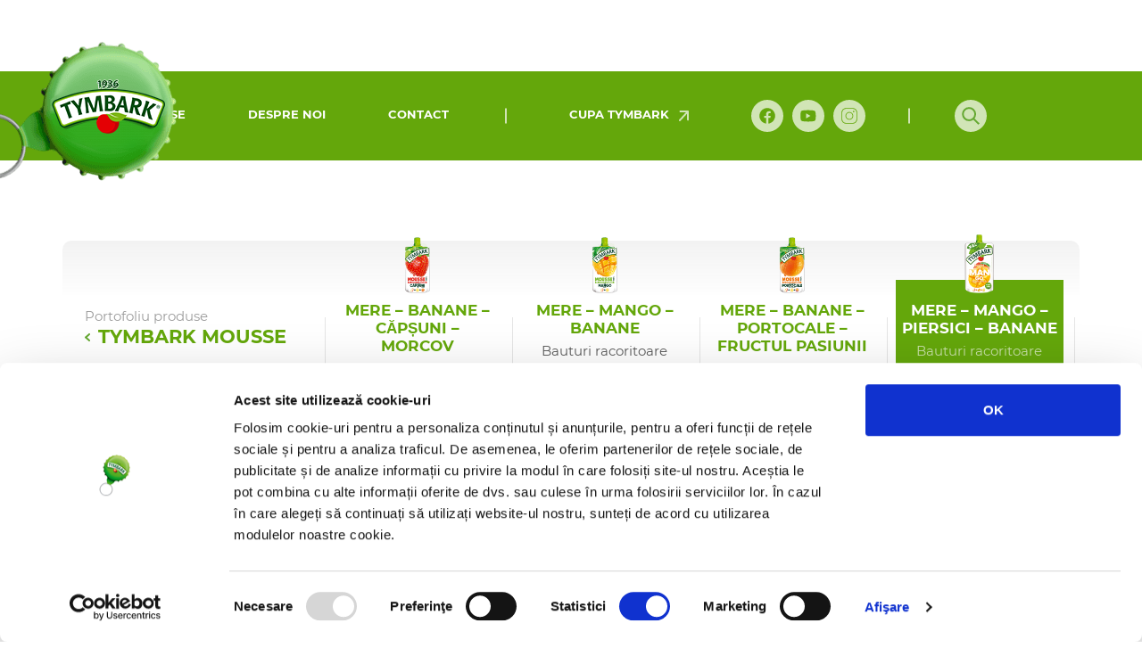

--- FILE ---
content_type: text/html; charset=UTF-8
request_url: https://tymbark.ro/tasty-product/piersica/
body_size: 56094
content:

<!DOCTYPE html>
<html lang="en-US">

	<head>
		<meta charset="UTF-8">
		<meta name="viewport" content="width=device-width, initial-scale=1.0" >
        <title>Archiwa Piersica - Tymbark Romania</title>
        <script type="text/javascript">
            var domainHome = "https://tymbark.ro";
            var domainTemplate = "https://tymbark.ro/wp-content/themes/tymbark";
        </script>
        <link rel="apple-touch-icon" sizes="57x57" href="https://tymbark.ro/wp-content/themes/tymbark/images/favicon/apple-icon-57x57.png">
        <link rel="apple-touch-icon" sizes="60x60" href="https://tymbark.ro/wp-content/themes/tymbark/images/favicon/apple-icon-60x60.png">
        <link rel="apple-touch-icon" sizes="72x72" href="https://tymbark.ro/wp-content/themes/tymbark/images/favicon/apple-icon-72x72.png">
        <link rel="apple-touch-icon" sizes="76x76" href="https://tymbark.ro/wp-content/themes/tymbark/images/favicon/apple-icon-76x76.png">
        <link rel="apple-touch-icon" sizes="114x114" href="https://tymbark.ro/wp-content/themes/tymbark/images/favicon/apple-icon-114x114.png">
        <link rel="apple-touch-icon" sizes="120x120" href="https://tymbark.ro/wp-content/themes/tymbark/images/favicon/apple-icon-120x120.png">
        <link rel="apple-touch-icon" sizes="144x144" href="https://tymbark.ro/wp-content/themes/tymbark/images/favicon/apple-icon-144x144.png">
        <link rel="apple-touch-icon" sizes="152x152" href="https://tymbark.ro/wp-content/themes/tymbark/images/favicon/apple-icon-152x152.png">
        <link rel="apple-touch-icon" sizes="180x180" href="https://tymbark.ro/wp-content/themes/tymbark/images/favicon/apple-icon-180x180.png">
        <link rel="icon" type="image/png" sizes="192x192"  href="https://tymbark.ro/wp-content/themes/tymbark/images/favicon/android-icon-192x192.png">
        <link rel="icon" type="image/png" sizes="32x32" href="https://tymbark.ro/wp-content/themes/tymbark/images/favicon/favicon-32x32.png">
        <link rel="icon" type="image/png" sizes="96x96" href="https://tymbark.ro/wp-content/themes/tymbark/images/favicon/favicon-96x96.png">
        <link rel="icon" type="image/png" sizes="16x16" href="https://tymbark.ro/wp-content/themes/tymbark/images/favicon/favicon-16x16.png">

		<meta name='robots' content='index, follow, max-image-preview:large, max-snippet:-1, max-video-preview:-1' />
            <link
                rel="preload"
                href="https://tymbark.ro/wp-content/themes/tymbark/dist/fonts/Montserrat-Regular.woff2"
                as="font"
                type="font/woff2"
                crossorigin>
            <link
                rel="preload"
                href="https://tymbark.ro/wp-content/themes/tymbark/dist/fonts/Montserrat-Bold.woff2"
                as="font"
                type="font/woff2"
                crossorigin>
        
	<!-- This site is optimized with the Yoast SEO plugin v19.9 - https://yoast.com/wordpress/plugins/seo/ -->
	<link rel="canonical" href="https://tymbark.ro/tasty-product/piersica/" />
	<meta property="og:locale" content="en_US" />
	<meta property="og:type" content="article" />
	<meta property="og:title" content="Archiwa Piersica - Tymbark Romania" />
	<meta property="og:url" content="https://tymbark.ro/tasty-product/piersica/" />
	<meta property="og:site_name" content="Tymbark Romania" />
	<meta name="twitter:card" content="summary_large_image" />
	<script type="application/ld+json" class="yoast-schema-graph">{"@context":"https://schema.org","@graph":[{"@type":"CollectionPage","@id":"https://tymbark.ro/tasty-product/piersica/","url":"https://tymbark.ro/tasty-product/piersica/","name":"Archiwa Piersica - Tymbark Romania","isPartOf":{"@id":"https://tymbark.ro/#website"},"primaryImageOfPage":{"@id":"https://tymbark.ro/tasty-product/piersica/#primaryimage"},"image":{"@id":"https://tymbark.ro/tasty-product/piersica/#primaryimage"},"thumbnailUrl":"https://tymbark.ro/wp-content/uploads/2025/07/mousse_man_go-1.png","breadcrumb":{"@id":"https://tymbark.ro/tasty-product/piersica/#breadcrumb"},"inLanguage":"en-US"},{"@type":"ImageObject","inLanguage":"en-US","@id":"https://tymbark.ro/tasty-product/piersica/#primaryimage","url":"https://tymbark.ro/wp-content/uploads/2025/07/mousse_man_go-1.png","contentUrl":"https://tymbark.ro/wp-content/uploads/2025/07/mousse_man_go-1.png","width":237,"height":791},{"@type":"BreadcrumbList","@id":"https://tymbark.ro/tasty-product/piersica/#breadcrumb","itemListElement":[{"@type":"ListItem","position":1,"name":"Strona główna","item":"https://tymbark.ro/"},{"@type":"ListItem","position":2,"name":"Piersica"}]},{"@type":"WebSite","@id":"https://tymbark.ro/#website","url":"https://tymbark.ro/","name":"Tymbark Romania","description":"","potentialAction":[{"@type":"SearchAction","target":{"@type":"EntryPoint","urlTemplate":"https://tymbark.ro/?s={search_term_string}"},"query-input":"required name=search_term_string"}],"inLanguage":"en-US"}]}</script>
	<!-- / Yoast SEO plugin. -->


<link rel='dns-prefetch' href='//www.google.com' />
        <style>
            @font-face {
                font-family: 'Montserrat';
                src: local('Montserrat'),
                url(https://tymbark.ro/wp-content/themes/tymbark/dist/fonts/Montserrat-Regular.woff2) format('woff2'),
                url(https://tymbark.ro/wp-content/themes/tymbark/dist/fonts/Montserrat-Regular.woff) format('woff');
                font-weight: 400;
                font-style: normal;
                font-display: swap;
            }
            @font-face {
                font-family: 'Montserrat';
                src: local('Montserrat'),
                url(https://tymbark.ro/wp-content/themes/tymbark/dist/fonts/Montserrat-Bold.woff2) format('woff2'),
                url(https://tymbark.ro/wp-content/themes/tymbark/dist/fonts/Montserrat-Bold.woff) format('woff');
                font-weight: 700;
                font-style: normal;
                font-display: swap;
            }
            @font-face {
                font-family: 'Myriad Pro';
                src: local('Myriad Pro'),
                url(https://tymbark.ro/wp-content/themes/tymbark/dist/fonts/MyriadPro-BoldCond.woff) format('woff');
                font-weight: 700;
                font-style: normal;
                font-display: swap;
            }
        </style>
        <style id='wp-img-auto-sizes-contain-inline-css' type='text/css'>
img:is([sizes=auto i],[sizes^="auto," i]){contain-intrinsic-size:3000px 1500px}
/*# sourceURL=wp-img-auto-sizes-contain-inline-css */
</style>
<link rel='stylesheet' id='tymbark-main-styles-css' href='https://tymbark.ro/wp-content/themes/tymbark/dist/main.css?ver=0.0.4' type='text/css' media='all' />
<link rel='stylesheet' id='wp-block-library-css' href='https://tymbark.ro/wp-includes/css/dist/block-library/style.min.css?ver=6.9' type='text/css' media='all' />
<style id='global-styles-inline-css' type='text/css'>
:root{--wp--preset--aspect-ratio--square: 1;--wp--preset--aspect-ratio--4-3: 4/3;--wp--preset--aspect-ratio--3-4: 3/4;--wp--preset--aspect-ratio--3-2: 3/2;--wp--preset--aspect-ratio--2-3: 2/3;--wp--preset--aspect-ratio--16-9: 16/9;--wp--preset--aspect-ratio--9-16: 9/16;--wp--preset--color--black: #000000;--wp--preset--color--cyan-bluish-gray: #abb8c3;--wp--preset--color--white: #ffffff;--wp--preset--color--pale-pink: #f78da7;--wp--preset--color--vivid-red: #cf2e2e;--wp--preset--color--luminous-vivid-orange: #ff6900;--wp--preset--color--luminous-vivid-amber: #fcb900;--wp--preset--color--light-green-cyan: #7bdcb5;--wp--preset--color--vivid-green-cyan: #00d084;--wp--preset--color--pale-cyan-blue: #8ed1fc;--wp--preset--color--vivid-cyan-blue: #0693e3;--wp--preset--color--vivid-purple: #9b51e0;--wp--preset--gradient--vivid-cyan-blue-to-vivid-purple: linear-gradient(135deg,rgb(6,147,227) 0%,rgb(155,81,224) 100%);--wp--preset--gradient--light-green-cyan-to-vivid-green-cyan: linear-gradient(135deg,rgb(122,220,180) 0%,rgb(0,208,130) 100%);--wp--preset--gradient--luminous-vivid-amber-to-luminous-vivid-orange: linear-gradient(135deg,rgb(252,185,0) 0%,rgb(255,105,0) 100%);--wp--preset--gradient--luminous-vivid-orange-to-vivid-red: linear-gradient(135deg,rgb(255,105,0) 0%,rgb(207,46,46) 100%);--wp--preset--gradient--very-light-gray-to-cyan-bluish-gray: linear-gradient(135deg,rgb(238,238,238) 0%,rgb(169,184,195) 100%);--wp--preset--gradient--cool-to-warm-spectrum: linear-gradient(135deg,rgb(74,234,220) 0%,rgb(151,120,209) 20%,rgb(207,42,186) 40%,rgb(238,44,130) 60%,rgb(251,105,98) 80%,rgb(254,248,76) 100%);--wp--preset--gradient--blush-light-purple: linear-gradient(135deg,rgb(255,206,236) 0%,rgb(152,150,240) 100%);--wp--preset--gradient--blush-bordeaux: linear-gradient(135deg,rgb(254,205,165) 0%,rgb(254,45,45) 50%,rgb(107,0,62) 100%);--wp--preset--gradient--luminous-dusk: linear-gradient(135deg,rgb(255,203,112) 0%,rgb(199,81,192) 50%,rgb(65,88,208) 100%);--wp--preset--gradient--pale-ocean: linear-gradient(135deg,rgb(255,245,203) 0%,rgb(182,227,212) 50%,rgb(51,167,181) 100%);--wp--preset--gradient--electric-grass: linear-gradient(135deg,rgb(202,248,128) 0%,rgb(113,206,126) 100%);--wp--preset--gradient--midnight: linear-gradient(135deg,rgb(2,3,129) 0%,rgb(40,116,252) 100%);--wp--preset--font-size--small: 13px;--wp--preset--font-size--medium: 20px;--wp--preset--font-size--large: 36px;--wp--preset--font-size--x-large: 42px;--wp--preset--spacing--20: 0.44rem;--wp--preset--spacing--30: 0.67rem;--wp--preset--spacing--40: 1rem;--wp--preset--spacing--50: 1.5rem;--wp--preset--spacing--60: 2.25rem;--wp--preset--spacing--70: 3.38rem;--wp--preset--spacing--80: 5.06rem;--wp--preset--shadow--natural: 6px 6px 9px rgba(0, 0, 0, 0.2);--wp--preset--shadow--deep: 12px 12px 50px rgba(0, 0, 0, 0.4);--wp--preset--shadow--sharp: 6px 6px 0px rgba(0, 0, 0, 0.2);--wp--preset--shadow--outlined: 6px 6px 0px -3px rgb(255, 255, 255), 6px 6px rgb(0, 0, 0);--wp--preset--shadow--crisp: 6px 6px 0px rgb(0, 0, 0);}:where(.is-layout-flex){gap: 0.5em;}:where(.is-layout-grid){gap: 0.5em;}body .is-layout-flex{display: flex;}.is-layout-flex{flex-wrap: wrap;align-items: center;}.is-layout-flex > :is(*, div){margin: 0;}body .is-layout-grid{display: grid;}.is-layout-grid > :is(*, div){margin: 0;}:where(.wp-block-columns.is-layout-flex){gap: 2em;}:where(.wp-block-columns.is-layout-grid){gap: 2em;}:where(.wp-block-post-template.is-layout-flex){gap: 1.25em;}:where(.wp-block-post-template.is-layout-grid){gap: 1.25em;}.has-black-color{color: var(--wp--preset--color--black) !important;}.has-cyan-bluish-gray-color{color: var(--wp--preset--color--cyan-bluish-gray) !important;}.has-white-color{color: var(--wp--preset--color--white) !important;}.has-pale-pink-color{color: var(--wp--preset--color--pale-pink) !important;}.has-vivid-red-color{color: var(--wp--preset--color--vivid-red) !important;}.has-luminous-vivid-orange-color{color: var(--wp--preset--color--luminous-vivid-orange) !important;}.has-luminous-vivid-amber-color{color: var(--wp--preset--color--luminous-vivid-amber) !important;}.has-light-green-cyan-color{color: var(--wp--preset--color--light-green-cyan) !important;}.has-vivid-green-cyan-color{color: var(--wp--preset--color--vivid-green-cyan) !important;}.has-pale-cyan-blue-color{color: var(--wp--preset--color--pale-cyan-blue) !important;}.has-vivid-cyan-blue-color{color: var(--wp--preset--color--vivid-cyan-blue) !important;}.has-vivid-purple-color{color: var(--wp--preset--color--vivid-purple) !important;}.has-black-background-color{background-color: var(--wp--preset--color--black) !important;}.has-cyan-bluish-gray-background-color{background-color: var(--wp--preset--color--cyan-bluish-gray) !important;}.has-white-background-color{background-color: var(--wp--preset--color--white) !important;}.has-pale-pink-background-color{background-color: var(--wp--preset--color--pale-pink) !important;}.has-vivid-red-background-color{background-color: var(--wp--preset--color--vivid-red) !important;}.has-luminous-vivid-orange-background-color{background-color: var(--wp--preset--color--luminous-vivid-orange) !important;}.has-luminous-vivid-amber-background-color{background-color: var(--wp--preset--color--luminous-vivid-amber) !important;}.has-light-green-cyan-background-color{background-color: var(--wp--preset--color--light-green-cyan) !important;}.has-vivid-green-cyan-background-color{background-color: var(--wp--preset--color--vivid-green-cyan) !important;}.has-pale-cyan-blue-background-color{background-color: var(--wp--preset--color--pale-cyan-blue) !important;}.has-vivid-cyan-blue-background-color{background-color: var(--wp--preset--color--vivid-cyan-blue) !important;}.has-vivid-purple-background-color{background-color: var(--wp--preset--color--vivid-purple) !important;}.has-black-border-color{border-color: var(--wp--preset--color--black) !important;}.has-cyan-bluish-gray-border-color{border-color: var(--wp--preset--color--cyan-bluish-gray) !important;}.has-white-border-color{border-color: var(--wp--preset--color--white) !important;}.has-pale-pink-border-color{border-color: var(--wp--preset--color--pale-pink) !important;}.has-vivid-red-border-color{border-color: var(--wp--preset--color--vivid-red) !important;}.has-luminous-vivid-orange-border-color{border-color: var(--wp--preset--color--luminous-vivid-orange) !important;}.has-luminous-vivid-amber-border-color{border-color: var(--wp--preset--color--luminous-vivid-amber) !important;}.has-light-green-cyan-border-color{border-color: var(--wp--preset--color--light-green-cyan) !important;}.has-vivid-green-cyan-border-color{border-color: var(--wp--preset--color--vivid-green-cyan) !important;}.has-pale-cyan-blue-border-color{border-color: var(--wp--preset--color--pale-cyan-blue) !important;}.has-vivid-cyan-blue-border-color{border-color: var(--wp--preset--color--vivid-cyan-blue) !important;}.has-vivid-purple-border-color{border-color: var(--wp--preset--color--vivid-purple) !important;}.has-vivid-cyan-blue-to-vivid-purple-gradient-background{background: var(--wp--preset--gradient--vivid-cyan-blue-to-vivid-purple) !important;}.has-light-green-cyan-to-vivid-green-cyan-gradient-background{background: var(--wp--preset--gradient--light-green-cyan-to-vivid-green-cyan) !important;}.has-luminous-vivid-amber-to-luminous-vivid-orange-gradient-background{background: var(--wp--preset--gradient--luminous-vivid-amber-to-luminous-vivid-orange) !important;}.has-luminous-vivid-orange-to-vivid-red-gradient-background{background: var(--wp--preset--gradient--luminous-vivid-orange-to-vivid-red) !important;}.has-very-light-gray-to-cyan-bluish-gray-gradient-background{background: var(--wp--preset--gradient--very-light-gray-to-cyan-bluish-gray) !important;}.has-cool-to-warm-spectrum-gradient-background{background: var(--wp--preset--gradient--cool-to-warm-spectrum) !important;}.has-blush-light-purple-gradient-background{background: var(--wp--preset--gradient--blush-light-purple) !important;}.has-blush-bordeaux-gradient-background{background: var(--wp--preset--gradient--blush-bordeaux) !important;}.has-luminous-dusk-gradient-background{background: var(--wp--preset--gradient--luminous-dusk) !important;}.has-pale-ocean-gradient-background{background: var(--wp--preset--gradient--pale-ocean) !important;}.has-electric-grass-gradient-background{background: var(--wp--preset--gradient--electric-grass) !important;}.has-midnight-gradient-background{background: var(--wp--preset--gradient--midnight) !important;}.has-small-font-size{font-size: var(--wp--preset--font-size--small) !important;}.has-medium-font-size{font-size: var(--wp--preset--font-size--medium) !important;}.has-large-font-size{font-size: var(--wp--preset--font-size--large) !important;}.has-x-large-font-size{font-size: var(--wp--preset--font-size--x-large) !important;}
/*# sourceURL=global-styles-inline-css */
</style>

<style id='classic-theme-styles-inline-css' type='text/css'>
/*! This file is auto-generated */
.wp-block-button__link{color:#fff;background-color:#32373c;border-radius:9999px;box-shadow:none;text-decoration:none;padding:calc(.667em + 2px) calc(1.333em + 2px);font-size:1.125em}.wp-block-file__button{background:#32373c;color:#fff;text-decoration:none}
/*# sourceURL=/wp-includes/css/classic-themes.min.css */
</style>
<link rel='stylesheet' id='contact-form-7-css' href='https://tymbark.ro/wp-content/plugins/contact-form-7/includes/css/styles.css?ver=5.6.4' type='text/css' media='all' />
<script type="text/javascript" src="https://tymbark.ro/wp-includes/js/jquery/jquery.min.js?ver=3.7.1" id="jquery-core-js"></script>
<script type="text/javascript" src="https://tymbark.ro/wp-includes/js/jquery/jquery-migrate.min.js?ver=3.4.1" id="jquery-migrate-js"></script>
<!-- Google Tag Manager -->
<script>(function(w,d,s,l,i){w[l]=w[l]||[];w[l].push({'gtm.start':
new Date().getTime(),event:'gtm.js'});var f=d.getElementsByTagName(s)[0],
j=d.createElement(s),dl=l!='dataLayer'?'&l='+l:'';j.async=true;j.src=
'https://www.googletagmanager.com/gtm.js?id='+i+dl;f.parentNode.insertBefore(j,f);
})(window,document,'script','dataLayer','GTM-MHHZDN4M');</script>
<!-- End Google Tag Manager -->
<style id="wpforms-css-vars-root">
				:root {
					--wpforms-field-border-radius: 3px;
--wpforms-field-background-color: #ffffff;
--wpforms-field-border-color: rgba( 0, 0, 0, 0.25 );
--wpforms-field-text-color: rgba( 0, 0, 0, 0.7 );
--wpforms-label-color: rgba( 0, 0, 0, 0.85 );
--wpforms-label-sublabel-color: rgba( 0, 0, 0, 0.55 );
--wpforms-label-error-color: #d63637;
--wpforms-button-border-radius: 3px;
--wpforms-button-background-color: #066aab;
--wpforms-button-text-color: #ffffff;
--wpforms-field-size-input-height: 43px;
--wpforms-field-size-input-spacing: 15px;
--wpforms-field-size-font-size: 16px;
--wpforms-field-size-line-height: 19px;
--wpforms-field-size-padding-h: 14px;
--wpforms-field-size-checkbox-size: 16px;
--wpforms-field-size-sublabel-spacing: 5px;
--wpforms-field-size-icon-size: 1;
--wpforms-label-size-font-size: 16px;
--wpforms-label-size-line-height: 19px;
--wpforms-label-size-sublabel-font-size: 14px;
--wpforms-label-size-sublabel-line-height: 17px;
--wpforms-button-size-font-size: 17px;
--wpforms-button-size-height: 41px;
--wpforms-button-size-padding-h: 15px;
--wpforms-button-size-margin-top: 10px;

				}
			</style>	<link rel='stylesheet' id='simplebar-styles-css' href='https://tymbark.ro/wp-content/themes/tymbark/src/simplebar.css?ver=1' type='text/css' media='all' />
<link rel='stylesheet' id='block-product-top-slider-styles-css' href='https://tymbark.ro/wp-content/themes/tymbark/dist/block_product-top-slider.css?ver=2' type='text/css' media='all' />
<link rel='stylesheet' id='scrollbar-styles-css' href='https://tymbark.ro/wp-content/themes/tymbark/src/jquery.mCustomScrollbar.min.css?ver=1' type='text/css' media='all' />
<link rel='stylesheet' id='block-product-info-gallery-styles-css' href='https://tymbark.ro/wp-content/themes/tymbark/dist/block_product-info-gallery.css?ver=2' type='text/css' media='all' />
</head>

	<body class="archive tax-tasty-product term-piersica term-31 wp-theme-tymbark">
        <div id="fb-root"></div>
        <script async defer crossorigin="anonymous" src="https://connect.facebook.net/ro_RO/sdk.js#xfbml=1&version=v12.0" nonce="EDgEp0jf"></script>

                    <header class="page-header">
                
            <div class="page-header__top">
                <!--<a href="https://tymbark.ro" class="page-header__logo">
                </a>-->

                <h1 class="hh1">
                    <a href="https://tymbark.ro">
                        <img src="https://tymbark.ro/wp-content/themes/tymbark/images/_logo.png" />
                    </a>
                    <span><span></span></span>
                    <script>
                        var captxt = ["AI ÎNCREDERE ÎN TINE!","FII OPTIMIST!","ZÂMBEȘTE!","FII TU ÎNSUȚI!","TU EȘTI STEAUA MEA!","RELAXEAZĂ-TE!","SĂ ÎNCEAPĂ DISTRACȚIA!","AI ALES BINE!","BUCURĂ-TE!","CAUŢI CEVA?","NU RENUNŢA!","BUNĂ!","OK","AI VREO IDEE?","RĂBDARE!","GRĂBEȘTE-TE!","REZISTĂ!","TEXT CENZURAT","DRAGOSTEA NU DOARE","ACUM E MOMENTUL","EȘTI NOROCOS","MERGI MAI DEPARTE","ÎNDRĂGOSTEȘTE-TE!","URMEAZĂ-ŢI DRUMUL!","PROFITĂ LA MAXIM!","AI ÎNCERCAT TOT?","NU TE OPRI!","FELICITĂRI!"," E RÂNDUL TĂU","TRAIEȘTE CLIPA!","AICI ȘI ACUM","FII LIBER!","CU TOATĂ VITEZA ÎNAINTE","PĂSTREAZĂ NIVELUL!","E AȘA DE UȘOR!","MI-E DOR DE TINE!","NU EZITA!","HAI CĂ POȚI!","BUNĂ ALEGERE","DA-MI O ȘANSĂ!","AI ZÂMBIT AZI?","NU-ȚI FIE FRICĂ!","PĂREREA TA CONTEAZĂ!","EŞTI NUMĂRUL 1!","GATA?","IA-MĂ CU TINE!!","NICIODATĂ NU SPUNE NICIODATĂ","ŢINE-MĂ BINE","ŞI MAI VREAU UN MINUT…","EŞTI SUPER!","SUNT GATA!","NE-AM CONECTAT","TOP SECRET!","1,2,3, PROBĂ DE …CAPAC!","TU ŞI NUMAI TU","ŞI MÂINE E O ZI","NUMAI BINE!","CHIAR LA FIX!","AI AFLAT?","VA FI  BINE!","CUM AȘA?","NU E RĂU!","DEPINDE DE TINE","E BINE SĂ ÎNCERCI!","NU TE TEME","ELIBEREAZĂ-TE!","TU EȘTI VEDETA!","DE ACORD!","MULT MAI BINE!","CE VEZI?","FĂRĂ OBLIGAȚIE!","CONTINUĂ SĂ SPERI!","AȘA SĂ FIE!","TRAIEȘTE LA MAXIM!","FII FERICIT!","CONTINUĂ!","AI UITAT CEVA?","GHICI CINE E?","NU SPUNE NU!","EȘTI GATA?","FII PREGĂTIT!","HAI SĂ NE CUNOAȘTEM ","TU ȘI NUMAI TU","TU CE CREZI?","FAC CINSTE ","DRUM BUN!","FII CONVINGĂTOR!","LA ASTA AI VISAT?","FII CEL MAI BUN!","SETEA NU ARE NICIO ȘANSĂ!","E DOAR ÎNCEPUTUL!","ABRACADABRA!","NU ÎNCETINI!","CE-ȚI MAI TREBUIE?","ALEGE-MĂ PE MINE!","E ATAT DE UȘOR!","ȚINE-MĂ BINE!","GATA, AI TERMINAT?","AȘA REPEDE?","ÎNCĂ O CLIPĂ!","NU ARĂTA LA NIMENI!","EȘTI SUPER!","SUNT FERICIT","SATISFACȚIE DEPLINĂ","ÎNCĂ ȚI-E SETE?","TU ȘI EU","MAI INSISTĂ","TOTUL E POSIBIL","NU STA DEOPARTE!","RIDICĂ-TE!","NU E GREU!","CONTINUĂ SĂ CREZI!","VISEAZĂ!","SPERĂ!","URMEAZĂ-ȚI VISUL!","INDRĂZNEȘTE!","CE PĂRERE AI?","ȚINE-TE DE CUVÂNT!","IUBEȘTE!","MAI RESPIRĂ!","ȚINE MINTE!","AI NEVOIE DE UN SUC?","DACĂ NU ACUM, ATUNCI CÂND?","TREBUIE SĂ VORBIM!","BUNĂ TREABĂ!","CARE ESTE PLANUL?","BUNĂ, CE FACI?","FII POZITIV!","FERICIREA E APROAPE!","ȘI TU ÎMI PLACI!","ÎȚI PLACE?","BUNĂ IDEE!","GUSTUL VIEȚII","SUNT AICI!","INVESTEȘTE ÎN TINE! ","SIGUR MERITĂ!","NU TE ÎNTOARCE!","SIMTE RITMUL!","TE VĂD!","IA-MĂ ȘI PE MINE!","ȘAH MAT!","CE ZI FRUMOASĂ!","URMEAZĂ-ȚI INIMA!","UNDE M-AI GĂSIT?","SUNĂ-ȚI PRIETENII!","TOT PENTRU TINE!","SPUNE-MI MAI MULT!","DISTREAZĂ-TE!","ȚINE-ȚI RESPIRAȚIA!","TOTUL E CLAR?","LIBER?","EXACT CE CĂUTAM!","EȘTI CEL MAI PUTERNIC!","SURPRINS?","AI DREPTATE!","CE ZI!","BATE PALMA!","CINEVA TE PLACE!","E DRĂGUȚ!","SUPER!!!","CUM MERGE TREABA?","LUCRUL POTRIVIT LA TIMPUL POTRIVIT","ULTIMUL MOMENT DE SETE","DECIDE-TE!","MĂ AUZI?","CE SPUN DESPRE MINE?","ÎI E SETE CUIVA?","CUI ÎI E SETE?","FĂ PE CINEVA SĂ ZÂMBEASCĂ!","RESPIRĂ!","CE IDEI AI?","EȘTI OK?","GÂNDEȘTE-TE LA LUCRURI PLĂCUTE!","TE AȘTEPT!","SUNT AICI!","EȘTI PREGĂTIT?","TOTUL PENTRU TINE!","URMĂREȘTE-MĂ!","BRAVO!","NUMAI CU TINE","CE DRAGUȚ!","VORBEAM DE LUP...","DĂ-MI O ȘANSĂ!","MAI CONTEAZĂ?","NIMIC NU E ÎNTÂMPLATOR","SĂ NU EXAGERĂM","VREI VACANȚĂ?","SE REZOLVĂ!","FII INSPIRAT!","CE VREI TU DE FAPT?","BINE LUCRAT!","ȚI-E SETE?","MULȚUMESC!","ȘTII CE BEI!","CE CONTEAZĂ?","MOMENTUL POTRIVIT","TREZIREA!!!","RĂPEȘTE-MĂ!","DEBLOCHEAZĂ FERICIREA!","MERIȚI!","NU E O ILUZIE","CINEVA SE GÂNDEȘTE LA TINE","ȚINTEȘTE SUS!","ULTIMELE CLIPE DE SETE","IA-O DE LA CAPĂT","CREDE ÎN MINUNI!","ȘI MAI VREAU UN MINUT","NE URMĂRESC?","NU PUTEA FI ALTFEL","SUNĂ-ȚI PRIETENII!","AI GRIJĂ DE TINE!","NU AMÂNA NIMIC!","AȘTEAPTĂ SEMNALUL!","NIMIC NU E IMPOSIBIL!","POȚI MAI MULT!","SĂ NU MĂ UIȚI!","CE CAUȚI?","AI ÎNCREDERE ÎN MINE!","ȘI, CE URMEAZĂ?","MAI BINE MAI DEVREME DECÂT MAI TARZIU","PRIVEȘTE ȘI DIN ALT UNGHI!","CÂND VREI?","SE POATE!","SIGUR POȚI!","MĂ ÎNTORC!","VOI REVENI!","CE ZICI DE O ÎNGHIȚITURĂ?","NE ÎNTÂLNIM DIN NOU!","SĂ NE POTOLIM SETEA","TE-AM PRINS!","SCUZĂ-MĂ, TE CUNOSC?","ȘI, ASTA E!","CUM STAU LUCRURILE?","FII BUCUROS!","COMUNICĂ!","IERI A FOST O GLUMĂ","SPUNE CE AI DE SPUS","UN PAS CĂTRE FERICIRE","SA-ȚI DOREȘTI E DE AJUNS!","SĂ AJUNGI IN VÂRF!","CALE LIBERĂ","UNDE-I MAI BINE CA ACASĂ?","UNELE LUCRURI SUNT NEPREȚUITE!","NU TE UITA ÎNAPOI!"];        
                    </script>
                </h1>


                <div class="page-header__menu">
                    <ul id="main-nav" class=""><li id="menu-item-7" class="menu-item menu-item-type-post_type menu-item-object-page menu-item-home menu-item-7"><a href="https://tymbark.ro/">Acasă</a></li>
<li id="menu-item-10" class="menu-item menu-item-type-post_type menu-item-object-page menu-item-10"><a href="https://tymbark.ro/produse/">Produse</a></li>
<li id="menu-item-25" class="menu-item menu-item-type-post_type menu-item-object-page menu-item-25"><a href="https://tymbark.ro/despre-noi/despre-tymbark/">Despre noi</a></li>
<li id="menu-item-15" class="menu-item menu-item-type-post_type menu-item-object-page menu-item-15"><a href="https://tymbark.ro/contact/">Contact</a></li>
<li id="menu-item-21" class="menu-item menu-item-type-custom menu-item-object-custom menu-item-21"><a href="https://cupatymbark.ro">Cupa Tymbark</a></li>
</ul>                </div>

                <div class="page-header__controls ctrl2"  >
                    <a href="https://www.facebook.com/TymbarkRomania/" class="btn-controls btn-controls--facebook"></a>
                    <a href="https://www.youtube.com/@TymbarkRomania" class="btn-controls btn-controls--youtube"></a>
                    <a href="https://www.instagram.com/tymbarkromania/?utm_medium=copy_link" class="btn-controls btn-controls--instagram ctrl"></a>

                    <a href="#" class="btn-controls btn-controls--search"></a>
                    <a href="#" class="btn-controls btn-controls--mobile-nav"></a>
                </div>

                <!--<div class="page-header__language" style="visibility: hidden; pointer-events: none;">
                    <span>Język</span>
                    <a href="#" class="btn-language btn-language--active">PL</a>
                    <a href="#" class="btn-language">EN</a>
                </div>-->

                <div class="page-header__search-form">
                    <form class="search-form-main" action="" method="post" autocomplete="off">
                        <input type="text" id="search-input-main" class="form-control" placeholder="Caută cuvânt" name="search" value="">
                        <span class="btn-clear"></span>
                        <button type="submit" class="button">Caută</button>
                    </form>
                </div>

            </div>

            <div class="page-header__bottom">
                <div class="page-header__social">
                    <!--<span>Urmărește-ne</span>

                    <div class="social-buttons">
                        <a href="https://www.facebook.com/TymbarkRomania/" class="social-button social-button--fb">
                            <img width="27" height="27" src="https://tymbark.ro/wp-content/themes/tymbark/images/logo-fb.svg" alt="facebook">
                        </a>
                        <a href="https://www.instagram.com/tymbarkromania/?utm_medium=copy_link" class="social-button social-button--instagram">
                            <img width="27" height="27" src="https://tymbark.ro/wp-content/themes/tymbark/images/logo-instagram.svg" alt="instagram">
                        </a>
                        
                        <a href="https://www.youtube.com/@TymbarkRomania" class="social-button social-button--youtube">
                            <img width="34" height="24" src="https://tymbark.ro/wp-content/themes/tymbark/images/logo-youtube.svg" alt="youtube">
                        </a>
                    </div>-->

                </div>

                <!--<div class="page-header__partners">
                    <a href="" class="social-button social-button--eu">
                        <img width="183" height="60" src="https://tymbark.ro/wp-content/themes/tymbark/images/logo-eu.png" alt="eu" width="183" height="60">
                    </a>
                    <a href="" class="social-button social-button--ncbr">
                        <img width="181" height="63" src="https://tymbark.ro/wp-content/themes/tymbark/images/logo-ncbr.png" alt="ncbr" >
                    </a>
                </div>-->

            </div>

            <!--<div class="page-header__partners--mobile">
                <a href="" class="social-button social-button--eu">
                    <img src="https://tymbark.ro/wp-content/themes/tymbark/images/logo-eu.png" alt="eu" width="183" height="60">
                </a>
                <a href="" class="social-button social-button--ncbr">
                    <img src="https://tymbark.ro/wp-content/themes/tymbark/images/logo-ncbr.png" alt="ncbr" width="181" height="63" >
                </a>
            </div>-->

                    </header>
        
<main>
    
<section class="block-product-top-slider" style="opacity:0;">
    <div class="container">
        <div class="row">
            <div class="col-12 col-xxxl-2 offset-xxxl-1 col-xxl-2 col-xl-3 col-lg-3 col-controls">
                <p>Portofoliu produse</p>
                <a class="btn-product-back" href="https://tymbark.ro/tymbark-mousse">Tymbark Mousse</a>
            </div>
            <div class="col-12 col-xxxl-8 col-xxl-10 col-xl-9 col-lg-9 col-slider">

                <div class="products-slider-wrapper simplebar-scrollbar" data-simplebar>

                <a class="item " href="https://tymbark.ro/produs/mere-banane-capsuni-morcov/">
                                            <div class="image-wrapper"><img decoding="async" src="https://tymbark.ro/wp-content/uploads/2024/07/MOUSSE120-CAPSUNI.png" alt="120 g"></div>
                                            <div class="content-wrapper">
                                                <h5 class="item__title">Mere &#8211; Banane &#8211; Căpșuni &#8211; Morcov</h5>
                                                <p class="item__type-product">Bauturi racoritoare necarbogazoase</p>
                                            </div>
                                        </a><a class="item " href="https://tymbark.ro/produs/mere-mango-banane/">
                                            <div class="image-wrapper"><img decoding="async" src="https://tymbark.ro/wp-content/uploads/2024/07/MOUSSE120-MANGO.png" alt="120 g"></div>
                                            <div class="content-wrapper">
                                                <h5 class="item__title">Mere &#8211; Mango &#8211; Banane</h5>
                                                <p class="item__type-product">Bauturi racoritoare necarbogazoase</p>
                                            </div>
                                        </a><a class="item " href="https://tymbark.ro/produs/mere-banane-portocale-fructul-pasiunii/">
                                            <div class="image-wrapper"><img decoding="async" src="https://tymbark.ro/wp-content/uploads/2024/07/MOUSSE120-PORTOCALE.png" alt="120 g"></div>
                                            <div class="content-wrapper">
                                                <h5 class="item__title">Mere &#8211; Banane &#8211; Portocale &#8211; Fructul pasiunii</h5>
                                                <p class="item__type-product">Bauturi racoritoare necarbogazoase</p>
                                            </div>
                                        </a><a class="item active" href="https://tymbark.ro/produs/mere-mango-piersici-banane/">
                                            <div class="image-wrapper"><img decoding="async" src="https://tymbark.ro/wp-content/uploads/2025/07/mousse_man_go-1.png" alt="200 g"></div>
                                            <div class="content-wrapper">
                                                <h5 class="item__title">Mere &#8211; Mango &#8211; Piersici &#8211; Banane</h5>
                                                <p class="item__type-product">Bauturi racoritoare necarbogazoase</p>
                                            </div>
                                        </a><a class="item " href="https://tymbark.ro/produs/mere-banane-fructul-pasiunii-lamaie/">
                                            <div class="image-wrapper"><img decoding="async" src="https://tymbark.ro/wp-content/uploads/2025/07/mousse_mara_cuja-1.png" alt="200 g"></div>
                                            <div class="content-wrapper">
                                                <h5 class="item__title">Mere &#8211; Banane &#8211; Fructul pasiunii &#8211; Lamaie</h5>
                                                <p class="item__type-product">Bauturi racoritoare necarbogazoase</p>
                                            </div>
                                        </a><a class="item " href="https://tymbark.ro/produs/pere-mere-banane/">
                                            <div class="image-wrapper"><img decoding="async" src="https://tymbark.ro/wp-content/uploads/2025/07/mousse_pe_re-1.png" alt="200 g"></div>
                                            <div class="content-wrapper">
                                                <h5 class="item__title">Pere &#8211; Mere &#8211; Banane</h5>
                                                <p class="item__type-product">Bauturi racoritoare necarbogazoase</p>
                                            </div>
                                        </a>
                 </div>
                <a class="btn-product-prev" href="#"></a>
                <a class="btn-product-next" href="#"></a>
            </div>
        </div>
    </div>
</section>



<section class="block-product-info-gallery Tymbark-Mousse">

        <div class="mobile-filters">
            <h2 class="mobile-filters__title">Toate aromele</h2>
            <span class="mobile-filters__close"></span>

            <form class="" action="" method="post">
                <button class="btn btn-search" type="submit"></button>
                <p class="mobile-filters__caption">Selectează o categorie</p>
                <div class="form-group form-dropdown form-dropdown--mobile">
                    <span class="btn-dropdown">Categorie</span>
                    <div class="box-dropdown">
                        <div class="box-dropdown__content mCustomScrollbar mcs-vertical" data-mcs-axis="y">
                                                        <label class="label-checkbox ">
                                    <input type="checkbox" name="mark-product[]" data-id="171" data-name="Tymbark Mousse" value="171" >
                                    <span>Tymbark Mousse</span>
                                </label>
                                                            <label class="label-checkbox ">
                                    <input type="checkbox" name="mark-product[]" data-id="161" data-name="Tymbark Fizzy" value="161" >
                                    <span>Tymbark Fizzy</span>
                                </label>
                                                            <label class="label-checkbox ">
                                    <input type="checkbox" name="mark-product[]" data-id="157" data-name="Tymbark 100% Immuno" value="157" >
                                    <span>Tymbark 100% Immuno</span>
                                </label>
                                                            <label class="label-checkbox ">
                                    <input type="checkbox" name="mark-product[]" data-id="138" data-name="Tymbark sucuri si nectaruri" value="138" >
                                    <span>Tymbark sucuri si nectaruri</span>
                                </label>
                                                            <label class="label-checkbox ">
                                    <input type="checkbox" name="mark-product[]" data-id="175" data-name="Tymbark Mocktails" value="175" >
                                    <span>Tymbark Mocktails</span>
                                </label>
                                                            <label class="label-checkbox ">
                                    <input type="checkbox" name="mark-product[]" data-id="154" data-name="Tymbark Disney" value="154" >
                                    <span>Tymbark Disney</span>
                                </label>
                                                            <label class="label-checkbox ">
                                    <input type="checkbox" name="mark-product[]" data-id="144" data-name="Tymbark Mix" value="144" >
                                    <span>Tymbark Mix</span>
                                </label>
                                                            <label class="label-checkbox ">
                                    <input type="checkbox" name="mark-product[]" data-id="146" data-name="Tymbark Cool" value="146" >
                                    <span>Tymbark Cool</span>
                                </label>
                                                            <label class="label-checkbox ">
                                    <input type="checkbox" name="mark-product[]" data-id="151" data-name="Tymbark Limonada" value="151" >
                                    <span>Tymbark Limonada</span>
                                </label>
                                                    </div>
                    </div>
                </div>
            </form>
            <div class="mobile-filters__products">
                <p class="mobile-filters__caption">Alegeți o aromă</p>
                <div class="mobile-filters__score mCustomScrollbar mcs-vertical" data-mcs-axis="y">
                    <div class="score"></div>
                </div>
            </div>


        </div>
        <button class="mobile-filters__open">Arată toate aromele</button>


    <div class="container">
        <div class="row">
            <div class="col-12 col-xxxl-5 offset-xxxl-1 col-xxl-5 col-xl-5 col-lg-6 col-content">
                <div class="content-wrapper">
                    <h1 class="title-product">Mere &#8211; Mango &#8211; Piersici &#8211; Banane</h1>
                    <h3 class="mark-product">Tymbark Mousse</h3>

                    <div class="gallery-product-wrapper gallery-product-wrapper--mobile">
                                                                                                <div class="gallery-item">
                                        <div class="gallery-item__image gallery-item__image--mobile"><img decoding="async" src="https://tymbark.ro/wp-content/uploads/2025/07/mousse_man_go-1.png"></div>
                                        <div class="gallery-item__image gallery-item__image--desktop"><img decoding="async" src="https://tymbark.ro/wp-content/uploads/2025/07/mousse_man_go-1.png"></div>
                                    </div>
                                                                                </div>

                    <div class="capacity-product-wrapper capacity-product-wrapper--mobile">
                                                                                    <a class="capacity-item"><img decoding="async" src="https://tymbark.ro/wp-content/uploads/2024/07/Pouch.png"><span>200 g</span></a>
                                                                        </div>

                    <div class="description-product">
                        <p><b>Tymbark</b><b> Mousse 100%</b> <b>fructe</b>  reprezintă o opțiune sănătoasă și delicioasă, perfectă pentru toate vârstele și momentele zilei. Bogate în fructe și fără zahăr adăugat, aceste mousseuri sunt ideale pentru cei care își doresc o gustare naturală și nutritivă. Ambalajul practic și ușor de transportat vă permite să vă bucurați de el oriunde v-ați afla, fie că sunteți acasă, la birou sau în deplasare.<br><br>

Fiecare sortiment de Tymbark Mousse vă invită să explorați arome autentice de fructe, oferindu-vă o varietate de gusturi delicioase.<br><br>

Descoperiți savoarea naturală și prospețimea fructelor într-un mousse care aduce un plus de sănătate și energie în fiecare zi!</p>
                    </div>
                    <div class="description-product">
                        <p><p>Mousse de fructe 100% (mere, mango, piersici și banane) cu adaos de vitamina C. Produs pasteurizat, dens, bogat în vitamina C fiind o excelenta sursă de fibre.</p>
<p>&nbsp;</p>
<p><b>Cantitate</b> <b>netă</b>: 200 g<br />
<b>Mod de </b><b>ambalare</b><b>:</b> pouch</p>
<p>&nbsp;</p>
<p>A se păstra la loc ferit de razele soarelui sau îngheţ.</p>
<p>&nbsp;</p>
<p>După deschidere, a se păstra la frigider şi a se consuma în maxim 24 de ore iar copiii mici să nu mănânce direct din ambalaj.</p>
<p>&nbsp;</p>
<p>Nu lăsați copiii mici nesupravegheaţi – sistemul de închidere al ambalajului poate fi înghițit.</p>
</p>
                    </div>
                </div>
                    
                                            <div class="table-product">
                            <h3 class="table-title">Valori nutriţionale medii la 100 g produs</h3>
                            <div class="table-wrapper">
                                                                    <div class="table-item">
                                        <p class="table-value">Valoare energetică</p>
                                        <p class="table-key">297 kJ / 70 kcal </p>
                                    </div>
                                                                    <div class="table-item">
                                        <p class="table-value">Grăsimi</p>
                                        <p class="table-key">&lt; 0,5 g</p>
                                    </div>
                                                                    <div class="table-item">
                                        <p class="table-value">Din care acizi graşi saturaţi</p>
                                        <p class="table-key">&lt; 0,1 g</p>
                                    </div>
                                                                    <div class="table-item">
                                        <p class="table-value">Glucide</p>
                                        <p class="table-key">15 g</p>
                                    </div>
                                                                    <div class="table-item">
                                        <p class="table-value">Din care zaharuri</p>
                                        <p class="table-key">14 g</p>
                                    </div>
                                                                    <div class="table-item">
                                        <p class="table-value">Fibre</p>
                                        <p class="table-key">1,5 g</p>
                                    </div>
                                                                    <div class="table-item">
                                        <p class="table-value">Proteine</p>
                                        <p class="table-key">0,6 g</p>
                                    </div>
                                                                    <div class="table-item">
                                        <p class="table-value">Sare</p>
                                        <p class="table-key">&lt; 0,01 g</p>
                                    </div>
                                                                    <div class="table-item">
                                        <p class="table-value">Vitamina C</p>
                                        <p class="table-key">12 mg (15% VNR*)</p>
                                    </div>
                                                                    <div class="table-item">
                                        <p class="table-value">*%VNR &#8211; Valoarea Nutriţională de Referinţă</p>
                                        <p class="table-key"></p>
                                    </div>
                                                            </div>
                        </div>
                    
            </div>
            <div class="col-12 col-xxxl-5 col-xxl-7 col-xl-7 col-lg-6 col-gallery">
                <div class="gallery-product-wrapper gallery-product-wrapper--desktop">
                                                                                    <div class="gallery-item">
                                    <div class="gallery-item__image gallery-item__image--mobile"><img decoding="async" src="https://tymbark.ro/wp-content/uploads/2025/07/mousse_man_go-1.png"></div>
                                    <div class="gallery-item__image gallery-item__image--desktop hoverul"><img decoding="async" src="https://tymbark.ro/wp-content/uploads/2025/07/mousse_man_go-1.png" data-src="https://tymbark.ro/wp-content/uploads/2025/07/mousse_man_go-1.png" data-hover=""></div>
                         
                                    <script type="text/javascript">
                                        var desktop_url = 'https://tymbark.ro/wp-content/uploads/2025/07/mousse_man_go-1.png';
                                        var imagine_hover = '';
                                    </script>
                                </div>
                                                                    </div>
                <div class="capacity-product-wrapper capacity-product-wrapper--desktop">
                    <h5 class="capacity-title">Gramaje disponibile</h5>
                                                    <div class="group">
                                                            <a class="capacity-item "><img decoding="async" src="https://tymbark.ro/wp-content/uploads/2024/07/Pouch.png"><span>200 g</span></a>
                                                        </div>
                                        </div>
            </div>
        </div>
    </div>
</section>
    </main>


    <script type="speculationrules">
{"prefetch":[{"source":"document","where":{"and":[{"href_matches":"/*"},{"not":{"href_matches":["/wp-*.php","/wp-admin/*","/wp-content/uploads/*","/wp-content/*","/wp-content/plugins/*","/wp-content/themes/tymbark/*","/*\\?(.+)"]}},{"not":{"selector_matches":"a[rel~=\"nofollow\"]"}},{"not":{"selector_matches":".no-prefetch, .no-prefetch a"}}]},"eagerness":"conservative"}]}
</script>
<div class="breakpoint-view" aria-hidden="true"><div class="size"></div><div class="switcher"></div></div><div class="grid-view" aria-hidden="true"><div class="container"><div class="row"><div class="col col-1" aria-hidden="true"></div><div class="col col-1" aria-hidden="true"></div><div class="col col-1" aria-hidden="true"></div><div class="col col-1" aria-hidden="true"></div><div class="col col-1" aria-hidden="true"></div><div class="col col-1" aria-hidden="true"></div><div class="col col-1" aria-hidden="true"></div><div class="col col-1" aria-hidden="true"></div><div class="col col-1" aria-hidden="true"></div><div class="col col-1" aria-hidden="true"></div><div class="col col-1" aria-hidden="true"></div><div class="col col-1" aria-hidden="true"></div></div></div></div>        

        <footer class="page-footer">
                    <div class="page-footer__top">
        <div class="container">
            <div class="row">
                <div class="col-xxl-2 col-xl-2 col-lg-2 offset-xxl-1 col-menu">
                    <strong class="footer-title">MENU</strong>

                    <ul id="footer-nav-1" class=""><li id="menu-item-70" class="menu-item menu-item-type-post_type menu-item-object-page menu-item-70"><a href="https://tymbark.ro/produse/">Produse</a></li>
<li id="menu-item-3762" class="menu-item menu-item-type-custom menu-item-object-custom menu-item-3762"><a href="/despre-noi/despre-tymbark/">Despre noi</a></li>
<li id="menu-item-68" class="menu-item menu-item-type-post_type menu-item-object-page menu-item-68"><a href="https://tymbark.ro/contact/">Contact</a></li>
<li id="menu-item-72" class="menu-item menu-item-type-custom menu-item-object-custom menu-item-72"><a href="https://cupatymbark.ro">Cupa Tymbark</a></li>
</ul>
                </div>
                <div class="col-xxl-2 col-xl-2 col-lg-2 col-info">
                    <strong class="footer-title">INFORMAȚII</strong>

                    <ul id="footer-nav-2" class=""><li id="menu-item-3705" class="menu-item menu-item-type-custom menu-item-object-custom menu-item-3705"><a href="https://www.maspex.ro/politica_confidentialitate.pdf">Politica de confidențialitate</a></li>
<li id="menu-item-4423" class="menu-item menu-item-type-custom menu-item-object-custom menu-item-4423"><a href="https://tymbark.ro/politica_cookies_tymbark.pdf">Politica de cookies</a></li>
</ul>
                </div>
                <div class="col-xxl-3 col-xl-4 col-lg-4 col-products">
                    <strong class="footer-title">PRODUSE</strong>

                    <ul id="footer-nav-3" class=""><li id="menu-item-3710" class="menu-item menu-item-type-post_type menu-item-object-page menu-item-3710"><a href="https://tymbark.ro/produse/tymbark-sucuri-si-nectaruri-1l-2l/">Tymbark Sucuri și Nectaruri</a></li>
<li id="menu-item-3711" class="menu-item menu-item-type-post_type menu-item-object-page menu-item-3711"><a href="https://tymbark.ro/produse/tymbark-disney-200ml/">Tymbark Disney</a></li>
<li id="menu-item-3804" class="menu-item menu-item-type-post_type menu-item-object-page menu-item-3804"><a href="https://tymbark.ro/produse/tymbark-100-immuno/">Tymbark 100% Immuno</a></li>
<li id="menu-item-3879" class="menu-item menu-item-type-post_type menu-item-object-page menu-item-3879"><a href="https://tymbark.ro/produse/tymbark-fizzy/">Tymbark Fizzy</a></li>
<li id="menu-item-3706" class="menu-item menu-item-type-post_type menu-item-object-page menu-item-3706"><a href="https://tymbark.ro/produse/tymbark-cool-2l-500ml/">Tymbark Cool</a></li>
<li id="menu-item-3707" class="menu-item menu-item-type-post_type menu-item-object-page menu-item-3707"><a href="https://tymbark.ro/produse/tymbark-mix-250ml/">Tymbark Mix</a></li>
<li id="menu-item-3709" class="menu-item menu-item-type-post_type menu-item-object-page menu-item-3709"><a href="https://tymbark.ro/produse/tymbark-limonada-400ml/">Tymbark Limonadă</a></li>
<li id="menu-item-3708" class="menu-item menu-item-type-post_type menu-item-object-page menu-item-3708"><a href="https://tymbark.ro/?page_id=2720">Tymbark Fontea</a></li>
<li id="menu-item-4110" class="menu-item menu-item-type-post_type menu-item-object-page menu-item-4110"><a href="https://tymbark.ro/produse/tymbark-mousse/">Tymbark Mousse</a></li>
<li id="menu-item-4262" class="menu-item menu-item-type-post_type menu-item-object-page menu-item-4262"><a href="https://tymbark.ro/produse/tymbark-mocktails/">Tymbark Mocktails</a></li>
</ul>
                </div>
                <div class="col-xxl-4 col-xl-4 col-lg-4 col-address">
                    <strong class="footer-title">CONTACT</strong>
                    <p><b>S.C. MASPEX ROMANIA S.R.L.</b></p>
<p>Str.Stefan cel Mare nr.38-40</p>
<p>Valenii de Munte, Jud.Prahova [<a href="http://binged.it/XpmhqF">harta</a>]</p>
                    <div class="social-buttons">
                         <a href="https://www.facebook.com/TymbarkRomania/" class="social-button social-button--fb">
                            <img width="25" height="25" src="https://tymbark.ro/wp-content/themes/tymbark/images/logo-fb.svg" alt="facebook">
                        </a>
                        <a href="https://www.instagram.com/tymbarkromania/?utm_medium=copy_link" class="social-button social-button--instagram">
                            <img width="25" height="25" src="https://tymbark.ro/wp-content/themes/tymbark/images/logo-instagram.svg" alt="instagram">
                        </a>
                        
                        <a href="https://www.youtube.com/@TymbarkRomania" class="social-button social-button--youtube">
                            <img width="35" height="25" src="https://tymbark.ro/wp-content/themes/tymbark/images/logo-youtube.svg" alt="youtube">
                        </a>
                    </div>
                </div>
            </div>
        </div>
        </div>


        
            <div class="page-footer__bottom">
                <div class="container">
                    <p class="copyright">© Maspex România</p>
                </div>
            </div>
        </footer>
        <!-- Google Tag Manager (noscript) -->
<noscript><iframe src="https://www.googletagmanager.com/ns.html?id=GTM-MHHZDN4M"
height="0" width="0" style="display:none;visibility:hidden"></iframe></noscript>
<!-- End Google Tag Manager (noscript) -->
<script type="text/javascript" src="https://tymbark.ro/wp-content/themes/tymbark/dist/main.bundle.js?ver=0.0.4" id="tymbark-main-scripts-js"></script>
<script type="text/javascript" src="https://tymbark.ro/wp-content/plugins/contact-form-7/includes/swv/js/index.js?ver=5.6.4" id="swv-js"></script>
<script type="text/javascript" id="contact-form-7-js-extra">
/* <![CDATA[ */
var wpcf7 = {"api":{"root":"https://tymbark.ro/wp-json/","namespace":"contact-form-7/v1"}};
//# sourceURL=contact-form-7-js-extra
/* ]]> */
</script>
<script type="text/javascript" src="https://tymbark.ro/wp-content/plugins/contact-form-7/includes/js/index.js?ver=5.6.4" id="contact-form-7-js"></script>
<script type="text/javascript" src="https://www.google.com/recaptcha/api.js?render=6LeUDfMnAAAAAM1h59v8WrplOpdjCCMSG0yyWASD&amp;ver=3.0" id="google-recaptcha-js"></script>
<script type="text/javascript" src="https://tymbark.ro/wp-includes/js/dist/vendor/wp-polyfill.min.js?ver=3.15.0" id="wp-polyfill-js"></script>
<script type="text/javascript" id="wpcf7-recaptcha-js-extra">
/* <![CDATA[ */
var wpcf7_recaptcha = {"sitekey":"6LeUDfMnAAAAAM1h59v8WrplOpdjCCMSG0yyWASD","actions":{"homepage":"homepage","contactform":"contactform"}};
//# sourceURL=wpcf7-recaptcha-js-extra
/* ]]> */
</script>
<script type="text/javascript" src="https://tymbark.ro/wp-content/plugins/contact-form-7/modules/recaptcha/index.js?ver=5.6.4" id="wpcf7-recaptcha-js"></script>
<script type="text/javascript" src="https://tymbark.ro/wp-content/themes/tymbark/src/simplebar.min.js?ver=1" id="simplebar-scripts-js"></script>
<script type="text/javascript" src="https://tymbark.ro/wp-content/themes/tymbark/dist/block_product-top-slider.bundle.js?ver=2" id="block-product-top-slider-scripts-js"></script>
<script type="text/javascript" src="https://tymbark.ro/wp-content/themes/tymbark/src/jquery.mCustomScrollbar.concat.min.js?ver=1" id="scrollbar-scripts-js"></script>
<script type="text/javascript" src="https://tymbark.ro/wp-content/themes/tymbark/dist/block_product-info-gallery.bundle.js?ver=2" id="block-product-info-gallery-scripts-js"></script>
<script type="text/javascript" src="https://tymbark.ro/wp-content/themes/tymbark/src/js/global/dev.js?ver=6.9" id="dev-scripts-js"></script>

        <script>

            jQuery(".page-header__top h1").on("mouseleave", function() {
                var t = this;
                setTimeout(function() {
                    jQuery("span span", t).text(captxt[Math.random() * captxt.length | 0])
                }, 100)
            }).find("span span").text(captxt[Math.random() * captxt.length | 0]), jQuery("nav .toggle").on("click", function() {
                jQuery(this).closest("nav").toggleClass("open")
            })

        </script>
	</body>
</html>


--- FILE ---
content_type: text/html; charset=utf-8
request_url: https://www.google.com/recaptcha/api2/anchor?ar=1&k=6LeUDfMnAAAAAM1h59v8WrplOpdjCCMSG0yyWASD&co=aHR0cHM6Ly90eW1iYXJrLnJvOjQ0Mw..&hl=en&v=TkacYOdEJbdB_JjX802TMer9&size=invisible&anchor-ms=20000&execute-ms=15000&cb=g8jntcb3opvs
body_size: 45621
content:
<!DOCTYPE HTML><html dir="ltr" lang="en"><head><meta http-equiv="Content-Type" content="text/html; charset=UTF-8">
<meta http-equiv="X-UA-Compatible" content="IE=edge">
<title>reCAPTCHA</title>
<style type="text/css">
/* cyrillic-ext */
@font-face {
  font-family: 'Roboto';
  font-style: normal;
  font-weight: 400;
  src: url(//fonts.gstatic.com/s/roboto/v18/KFOmCnqEu92Fr1Mu72xKKTU1Kvnz.woff2) format('woff2');
  unicode-range: U+0460-052F, U+1C80-1C8A, U+20B4, U+2DE0-2DFF, U+A640-A69F, U+FE2E-FE2F;
}
/* cyrillic */
@font-face {
  font-family: 'Roboto';
  font-style: normal;
  font-weight: 400;
  src: url(//fonts.gstatic.com/s/roboto/v18/KFOmCnqEu92Fr1Mu5mxKKTU1Kvnz.woff2) format('woff2');
  unicode-range: U+0301, U+0400-045F, U+0490-0491, U+04B0-04B1, U+2116;
}
/* greek-ext */
@font-face {
  font-family: 'Roboto';
  font-style: normal;
  font-weight: 400;
  src: url(//fonts.gstatic.com/s/roboto/v18/KFOmCnqEu92Fr1Mu7mxKKTU1Kvnz.woff2) format('woff2');
  unicode-range: U+1F00-1FFF;
}
/* greek */
@font-face {
  font-family: 'Roboto';
  font-style: normal;
  font-weight: 400;
  src: url(//fonts.gstatic.com/s/roboto/v18/KFOmCnqEu92Fr1Mu4WxKKTU1Kvnz.woff2) format('woff2');
  unicode-range: U+0370-0377, U+037A-037F, U+0384-038A, U+038C, U+038E-03A1, U+03A3-03FF;
}
/* vietnamese */
@font-face {
  font-family: 'Roboto';
  font-style: normal;
  font-weight: 400;
  src: url(//fonts.gstatic.com/s/roboto/v18/KFOmCnqEu92Fr1Mu7WxKKTU1Kvnz.woff2) format('woff2');
  unicode-range: U+0102-0103, U+0110-0111, U+0128-0129, U+0168-0169, U+01A0-01A1, U+01AF-01B0, U+0300-0301, U+0303-0304, U+0308-0309, U+0323, U+0329, U+1EA0-1EF9, U+20AB;
}
/* latin-ext */
@font-face {
  font-family: 'Roboto';
  font-style: normal;
  font-weight: 400;
  src: url(//fonts.gstatic.com/s/roboto/v18/KFOmCnqEu92Fr1Mu7GxKKTU1Kvnz.woff2) format('woff2');
  unicode-range: U+0100-02BA, U+02BD-02C5, U+02C7-02CC, U+02CE-02D7, U+02DD-02FF, U+0304, U+0308, U+0329, U+1D00-1DBF, U+1E00-1E9F, U+1EF2-1EFF, U+2020, U+20A0-20AB, U+20AD-20C0, U+2113, U+2C60-2C7F, U+A720-A7FF;
}
/* latin */
@font-face {
  font-family: 'Roboto';
  font-style: normal;
  font-weight: 400;
  src: url(//fonts.gstatic.com/s/roboto/v18/KFOmCnqEu92Fr1Mu4mxKKTU1Kg.woff2) format('woff2');
  unicode-range: U+0000-00FF, U+0131, U+0152-0153, U+02BB-02BC, U+02C6, U+02DA, U+02DC, U+0304, U+0308, U+0329, U+2000-206F, U+20AC, U+2122, U+2191, U+2193, U+2212, U+2215, U+FEFF, U+FFFD;
}
/* cyrillic-ext */
@font-face {
  font-family: 'Roboto';
  font-style: normal;
  font-weight: 500;
  src: url(//fonts.gstatic.com/s/roboto/v18/KFOlCnqEu92Fr1MmEU9fCRc4AMP6lbBP.woff2) format('woff2');
  unicode-range: U+0460-052F, U+1C80-1C8A, U+20B4, U+2DE0-2DFF, U+A640-A69F, U+FE2E-FE2F;
}
/* cyrillic */
@font-face {
  font-family: 'Roboto';
  font-style: normal;
  font-weight: 500;
  src: url(//fonts.gstatic.com/s/roboto/v18/KFOlCnqEu92Fr1MmEU9fABc4AMP6lbBP.woff2) format('woff2');
  unicode-range: U+0301, U+0400-045F, U+0490-0491, U+04B0-04B1, U+2116;
}
/* greek-ext */
@font-face {
  font-family: 'Roboto';
  font-style: normal;
  font-weight: 500;
  src: url(//fonts.gstatic.com/s/roboto/v18/KFOlCnqEu92Fr1MmEU9fCBc4AMP6lbBP.woff2) format('woff2');
  unicode-range: U+1F00-1FFF;
}
/* greek */
@font-face {
  font-family: 'Roboto';
  font-style: normal;
  font-weight: 500;
  src: url(//fonts.gstatic.com/s/roboto/v18/KFOlCnqEu92Fr1MmEU9fBxc4AMP6lbBP.woff2) format('woff2');
  unicode-range: U+0370-0377, U+037A-037F, U+0384-038A, U+038C, U+038E-03A1, U+03A3-03FF;
}
/* vietnamese */
@font-face {
  font-family: 'Roboto';
  font-style: normal;
  font-weight: 500;
  src: url(//fonts.gstatic.com/s/roboto/v18/KFOlCnqEu92Fr1MmEU9fCxc4AMP6lbBP.woff2) format('woff2');
  unicode-range: U+0102-0103, U+0110-0111, U+0128-0129, U+0168-0169, U+01A0-01A1, U+01AF-01B0, U+0300-0301, U+0303-0304, U+0308-0309, U+0323, U+0329, U+1EA0-1EF9, U+20AB;
}
/* latin-ext */
@font-face {
  font-family: 'Roboto';
  font-style: normal;
  font-weight: 500;
  src: url(//fonts.gstatic.com/s/roboto/v18/KFOlCnqEu92Fr1MmEU9fChc4AMP6lbBP.woff2) format('woff2');
  unicode-range: U+0100-02BA, U+02BD-02C5, U+02C7-02CC, U+02CE-02D7, U+02DD-02FF, U+0304, U+0308, U+0329, U+1D00-1DBF, U+1E00-1E9F, U+1EF2-1EFF, U+2020, U+20A0-20AB, U+20AD-20C0, U+2113, U+2C60-2C7F, U+A720-A7FF;
}
/* latin */
@font-face {
  font-family: 'Roboto';
  font-style: normal;
  font-weight: 500;
  src: url(//fonts.gstatic.com/s/roboto/v18/KFOlCnqEu92Fr1MmEU9fBBc4AMP6lQ.woff2) format('woff2');
  unicode-range: U+0000-00FF, U+0131, U+0152-0153, U+02BB-02BC, U+02C6, U+02DA, U+02DC, U+0304, U+0308, U+0329, U+2000-206F, U+20AC, U+2122, U+2191, U+2193, U+2212, U+2215, U+FEFF, U+FFFD;
}
/* cyrillic-ext */
@font-face {
  font-family: 'Roboto';
  font-style: normal;
  font-weight: 900;
  src: url(//fonts.gstatic.com/s/roboto/v18/KFOlCnqEu92Fr1MmYUtfCRc4AMP6lbBP.woff2) format('woff2');
  unicode-range: U+0460-052F, U+1C80-1C8A, U+20B4, U+2DE0-2DFF, U+A640-A69F, U+FE2E-FE2F;
}
/* cyrillic */
@font-face {
  font-family: 'Roboto';
  font-style: normal;
  font-weight: 900;
  src: url(//fonts.gstatic.com/s/roboto/v18/KFOlCnqEu92Fr1MmYUtfABc4AMP6lbBP.woff2) format('woff2');
  unicode-range: U+0301, U+0400-045F, U+0490-0491, U+04B0-04B1, U+2116;
}
/* greek-ext */
@font-face {
  font-family: 'Roboto';
  font-style: normal;
  font-weight: 900;
  src: url(//fonts.gstatic.com/s/roboto/v18/KFOlCnqEu92Fr1MmYUtfCBc4AMP6lbBP.woff2) format('woff2');
  unicode-range: U+1F00-1FFF;
}
/* greek */
@font-face {
  font-family: 'Roboto';
  font-style: normal;
  font-weight: 900;
  src: url(//fonts.gstatic.com/s/roboto/v18/KFOlCnqEu92Fr1MmYUtfBxc4AMP6lbBP.woff2) format('woff2');
  unicode-range: U+0370-0377, U+037A-037F, U+0384-038A, U+038C, U+038E-03A1, U+03A3-03FF;
}
/* vietnamese */
@font-face {
  font-family: 'Roboto';
  font-style: normal;
  font-weight: 900;
  src: url(//fonts.gstatic.com/s/roboto/v18/KFOlCnqEu92Fr1MmYUtfCxc4AMP6lbBP.woff2) format('woff2');
  unicode-range: U+0102-0103, U+0110-0111, U+0128-0129, U+0168-0169, U+01A0-01A1, U+01AF-01B0, U+0300-0301, U+0303-0304, U+0308-0309, U+0323, U+0329, U+1EA0-1EF9, U+20AB;
}
/* latin-ext */
@font-face {
  font-family: 'Roboto';
  font-style: normal;
  font-weight: 900;
  src: url(//fonts.gstatic.com/s/roboto/v18/KFOlCnqEu92Fr1MmYUtfChc4AMP6lbBP.woff2) format('woff2');
  unicode-range: U+0100-02BA, U+02BD-02C5, U+02C7-02CC, U+02CE-02D7, U+02DD-02FF, U+0304, U+0308, U+0329, U+1D00-1DBF, U+1E00-1E9F, U+1EF2-1EFF, U+2020, U+20A0-20AB, U+20AD-20C0, U+2113, U+2C60-2C7F, U+A720-A7FF;
}
/* latin */
@font-face {
  font-family: 'Roboto';
  font-style: normal;
  font-weight: 900;
  src: url(//fonts.gstatic.com/s/roboto/v18/KFOlCnqEu92Fr1MmYUtfBBc4AMP6lQ.woff2) format('woff2');
  unicode-range: U+0000-00FF, U+0131, U+0152-0153, U+02BB-02BC, U+02C6, U+02DA, U+02DC, U+0304, U+0308, U+0329, U+2000-206F, U+20AC, U+2122, U+2191, U+2193, U+2212, U+2215, U+FEFF, U+FFFD;
}

</style>
<link rel="stylesheet" type="text/css" href="https://www.gstatic.com/recaptcha/releases/TkacYOdEJbdB_JjX802TMer9/styles__ltr.css">
<script nonce="9niNo9WjggsrfQ_qptDX4g" type="text/javascript">window['__recaptcha_api'] = 'https://www.google.com/recaptcha/api2/';</script>
<script type="text/javascript" src="https://www.gstatic.com/recaptcha/releases/TkacYOdEJbdB_JjX802TMer9/recaptcha__en.js" nonce="9niNo9WjggsrfQ_qptDX4g">
      
    </script></head>
<body><div id="rc-anchor-alert" class="rc-anchor-alert"></div>
<input type="hidden" id="recaptcha-token" value="[base64]">
<script type="text/javascript" nonce="9niNo9WjggsrfQ_qptDX4g">
      recaptcha.anchor.Main.init("[\x22ainput\x22,[\x22bgdata\x22,\x22\x22,\[base64]/[base64]/[base64]/[base64]/ODU6NzksKFIuUF89RixSKSksUi51KSksUi5TKS5wdXNoKFtQZyx0LFg/[base64]/[base64]/[base64]/[base64]/bmV3IE5bd10oUFswXSk6Vz09Mj9uZXcgTlt3XShQWzBdLFBbMV0pOlc9PTM/bmV3IE5bd10oUFswXSxQWzFdLFBbMl0pOlc9PTQ/[base64]/[base64]/[base64]/[base64]/[base64]/[base64]\\u003d\\u003d\x22,\[base64]\\u003d\\u003d\x22,\x22wq7DnRPCqcKCGlXCqcO6A8Ovw5LCjcOZw7LDmMKZwo/ClERlwp8/L8KYw4wFwrldwrjCognDgsOObi7CjsOfa37Do8OabXJZJMOIR8KQwo/CvMOlw7jDsV4cDEDDscKswphewovDlk7CucKuw6PDgMOZwrM4w7XDoMKKSRnDhxhQPhXDuiJXw65BNl/DvSvCrcKDdSHDtMK+wrAHIQRZG8OYCMKXw43DmcKvwpfCpkUgWFLCgMOGH8KfwoZ6T2LCjcK9wrXDoxEOYAjDrMOhSMKdwp7CsQVewrtJwoDCoMOhTsOYw5/CiVbChyEPw4PDvAxDwp/Di8KvwrXCh8KkWsOVwq/CvlTCo2/Cu3F0w4zDqmrCvcKtDGYMccOEw4DDlhNzJRHDqsOKDMKUwoTDozTDsMONJcOED1lhVcOXcMOufCcUasOMIsKzwrXCmMKMwrfDoxRIw4Fzw7/DgsOqJsKPW8K/E8OeF8OGQ8Krw73DhUnCkmPDjHB+KcKow6jCg8O2wpzDtcKgcsOlwqfDp0MAKCrClh7DlQNHIcKcw4bDuSLDg2Y8GcORwrtvwo54QinCnUUpQ8KvwoPCm8Ouw6Fua8KRDcKcw6x0wrgLwrHDgsK+wrkdTHfCr8K4wpsswp0CO8OsQMKhw5/DnA87Y8OmB8Kyw7zDvMOlVC9Xw6fDnQzDrDvCjQNEClMsLQjDn8O6JAoTwoXCnnnCm2jCjcKCwprDmcKXcy/CnCzCmiNhbl/[base64]/Cg8OvwpbDu8KZw7McQMKFAMOzAMOIRlQ0w7kRDi/CocKCw5gDw6ELfQBDwpnDpxrDpsOvw514wot3UsOMN8Kxwoo5w44DwoPDljXDrsKKPStUwo3Doi3CvXLChlDDnEzDujTCl8O9wqV8dsOTXUZhO8KAWcKMAjp/NBrCgwnDksOMw5TCjwZKwrwGWWAww4c8wq5awpPCrnzCmXR9w4MOelXChcKZw6fCpcOiOGxbfcKbEFM6wolSacKPV8OWbsK4wrxHw4bDj8KNw553w797TMKyw5bCtHbDlAhow4XCv8O4NcKTwrdwAWvCtAHCvcKaHMOuKMKAMR/Cs3ATD8Ktw6jCgMO0wp5vw4jCpsK2L8O8In1pLsK+GxdRWnDCuMKlw4QkwoXDjBzDucKxecK0w5EnfsKrw4bCrsK2WCfDnXnCs8KyU8Oew5HCogvCmDIGI8KWcMK+wrHDkBPDpcKxwobCpsKmwqsqCBPCsMO+MFc5Z8KFwrs7w6k8wqrCkn5qwpEIwrfCpyYZXk8uBC/DhMOtJcKDQiklw4RCc8OhwpkiYcKAwoFpw4jDi1NbasKsL1gtFcODaEXCpVPCoMOLdBLDujEMwop6ABgkw4/DpyHClApROXYqw4nDlB0fwrtWwp57w75jGsOiwr3DmWXDhMOmw6nDmcK4w7ViGMO1wo8yw5YkwokpbMOaJcO8w5vDjcKqwrHDs1TClsOMw6vCtsKXw4lkVFBKwqvCn0LDocKQfEN5bcOSfD9Vw5bDsMOAw67CgxxywqYUw6Q/wobDrMKoLF8sw6/CmsO0XsOOw7t2EBjClcOZRQQ1w5RQeMKtwrPCmDPCplrCm8OFAW/CtcO4wq3DtcOKXlrCp8Kfw7QuXm7Cv8K1wq9Wwr/[base64]/DpF5uRAATN8KeQSHDmWXCq2XCo8Kww6PDqsKiLMKtwpk1IMOkN8OEwp/Cpn/ChzVZJsObwrNFICYTYERRHMKBQDfDosKQw7pkw795wrocPjfDonjClsOvw47DqkEywovCigN4w4PDjAHDig87AWPDkMKAw4/CksK0wr8gwqvDlwnDlsOVw7HCtD/ChRrCpsK1QxNxAMORwptDwoDDs0JTw7N1wrVlFsOHw6oqRzvCi8KIwp18wqIPVsOeEMKtw5dywrocwpZTw63ClBDDsMOBVi/DvTlJw5/[base64]/Dj8OPWcK6XG8Yw7jDgXBLwpduZMK/f1PCkMK3wpTCtcOHw43DssOtI8KUBMO8w6fCsSrCrsKyw7dLfmg3w53CncOKKcKKI8K+AsOsw6sZSWgibzhBdXzDtCTDvHXCisOYw6zDlkHDtMOubsKzesO9KD4lwrQyEEEdw5Qcwq7ChcOFwpluT0PDusOpw4vCmUXDr8OzwplMZ8OdwqBvGMKdfD/CvSthwq5+U2fDtjzCjinCvsOpEcK9IFjDmcOLwo7DumNew73Cs8OWwq7CtsOiesOzJ1BbMMKlw71+BDbCtX7CqFzDqMO/[base64]/CrUDClsOMw7DDmTPClMKULcKuw710w5PDusOMw6pNFsO3K8Opw5nCrzVAJjXDoXnCjF/DnMKteMOVaw8Gw5xTBmDDtsKyIcKcwrQYw7hdwqpHwqDDmsOUwpbDlHRMBGHDkcKzw6XDscOiwrXDiBNqwpVdw73CqCXCsMKAXsOiw4HDq8K6TsOLSHcsEsO4wpLDkj3CksODQsK/w7p5wok2wo7DmsO0w63DslDCsMKfacKWwpvDvMKEbsKkw6oCw7oQw6BOC8K2wpxIwrw/SnjCo0LDn8OkccKOw57DvkjDoRBxYCnDucKgw7XCvMKMw7vCssKNwoPDiiTDnVMJwo5WwpbDtMK8wqDDmcOfworCkRTDrcONNA9sby0Dw6vDuTDDvsKffMOnAsOuw7HCk8KtOsKIw5zCh3jDjsOaK8OMFxvCunkYwr41wrl/UMO0wozCkj4Gw5p9OTMxwpvCrUjDkcK7B8OPw4zDjnkySBDCmmRDPRXDqhEnwqEpQ8OHw7A0N8Oaw4kdwr1mRsKiGcKrwqbDiMKdwrlXOSvDtV3CmUkgWRgVw7YWwqzCg8KIw7wVRcOiw43Cri3DmyvCjHXCscKyw4VCw77DnsKFQcO/cMKbwp4WwqMVGj7DgsObwp/CpMKlFHrDp8KIwqvDiG0Sw7M1wqwiw5N3K2tFw6/[base64]/[base64]/DowMAwrV2NxdBAcOGT8Owwq7Do3YxcsOgMDReBn4OMwcnwr3CgcOqw4gNw69Hc24JacK4wrBOwqpGw5vCoSZXw67CokYVwr/DhxYYLTQcLC9fZARow74OVsKpR8KOCgnDun7Cn8KRw7oNTDDDuHlUwqrCgsKvwrPDscKQw7HDpMOVw50sw5jCixvCn8KgZcOVwqFSwotUw7l/XcKFYWfCpgt0w47DssK7WwXDuDp8w7pSHsO5w6TCnVTCgcKgRjzDiMKCZG/DhsOrHAvCujPDoWYpbMKKwrx6w6/Dlw3CjMK0wqXDmcK7ZcOaw6tFwoHDssKVwqFYw7jCiMKmasOFw6sLWcOsTQt7w6bCgMKVwqErMWjDp0HCoTYzUhpvw6XCsMOJwofClMKSW8Kcw5vDlhIFNsKgwq53woPCm8KUKRHCpsOUw77CrgM/[base64]/Dv8KXw5sYN8K4TlFfwqBEHcO6YhQCcnMpw6FlZwVfD8Onc8Orb8ORwrPDv8Kzw5pmw4crV8Ozwq9oYkwFwr/DtHUEBsO/[base64]/CksO6wqYkS2fCs8OqMAXCicK5cyjDucKawqhFwrjDkGrDuXFYw7kYPcOywr5jw4pkIMORR08DTlw8AMO6Uz0GUMOowp4ofCbChXHCn1dcWhgRwrbClsKuF8OCw6daJ8O8wq5zdkvCnmLCpjdIwq4zwqLCsVvDn8Oqwr/[base64]/YcO8YU/DgMKLS0g8VMOxKMOLwpvCisKDchJSw6XCsgLDiUPDv8OrwqDCq0B2w6wgJWXCum7Dm8KUwol5N3MhCgfCgXPCpx7CoMKreMKxwo3CnxV/w4LCp8KvFMKhEsO0wokdL8O/[base64]/w7vCm8OtW8KfR8OowrrDmRDDqlB7DETCr8O1wpLDhcKEJC/DmcO7wp3Chm5+fTbDrcOlI8OjO2XDr8KJGsOPbALDusKcHcOQQw3CnMO8N8KZw7cGw4t0woDCmMOXH8KFw7Enw61sdwvCmsOSYMKlwoDCtcOEw4dFw6rCksKlWWcPwrnCg8Kqw5xjw4vDmcKFw70zwrbCh3vDuiFMNSBcw5Aewr7ConHCpxzCr3pDTX48bsOuHcOnw6/CqG7DqwHCrsOJfg5mcsOWWg08wpURHWoHwpgzwq/DusK+w4nDk8KGYHVAworDk8Ogw61+D8KoORHCoMOPw5gfw5Y+TiPCgsKlChRhBwXDnATCnQ8Qw5lXwoQeH8OdwoJ7I8OEw5kYe8OQw6oIOHsANipSwpLChRA/eHfCrFAOAsKHdB4tY2BocR9XE8OFw77Cn8Kgw4Vzw6UEQ8K0FcKIwrlFwqPDhcK+EDsvEi/[base64]/[base64]/acOWw5dqK8Ogwq46MW/DucK8dMOOw6bDk8OkworDkRfDjsORwoxyGcO9C8OWaifDnDzCpMKPKVbDjsK3PcKYMX7DjMOaCD4owpfDssKqJMOAHn/CvwfDtMKtwpDDoHoYZ34LwqcCwrsCwovCu0TDjcKvwr/DtDInKSY6w44qCRM4UD7CuMOtOMKSG3psWhbDsMKcNWPCrcOMUnrDhsKDFMOrwqF5wp05UBLCgMKhwr3CvsKSwr7DicOIw5fCt8OowqrCscORe8OoaAHDjWLCtsOVR8O7w64yWTJ8LiXDvC0/dmDChSgjw6kIVVhPDMKiwp/DocObwobCpW3DmErCgmdnXcOLf8OvwqZROXrCoV1AwptzwoPCsWdxwpXClQjDs00BAxTDhznDjRZIw4UJTcKyNMOIAVrDpMKNwrHCmcKEwqvDocOwB8KoXsOiwqgww5fDrsOFwocjwpjCscKyTEvDtjIXwoPCjD3Cn0zDl8KIwp8Rw7PCnFrCvy19AcOFw5/[base64]/Dt3lGCjFzYR1dwrLCpsOuKMKXXD8qZcOkwofCj8OJw6/CtsOgwowpADTDjicMw6gJRMOiwq7DgE7DocKVw4wmw7TCpcKVUCTCosO3w4/DoGAmD23DkMONwrxlIEddTMO0w6bCnsOrOCczw7XCn8Omw77CusKJwqEwIMOTTMO+w7lJw4jCu3lpQHlpH8K6GXnCk8OdKWUtw73CgsKiwopoIRPCjjnCgsOnBsOHchvCs0hEwoIMQHvDqMO6Y8KdO2RaZcKQGmEOwok2w4HDgcKGRRnDulZhw6/[base64]/eiUEwooRGSjCkDplwozCn8Oqa8KQZMOQesKGw7TCu8OmwrN4w51abwzCh0xSCE8Uw7kkf8KgwpkCwpPDqkICK8OqFx1tZsObwpLDhChkwrlrEQrDim7Cs1fCpVXDvcKRU8KewqYmDxhVw4Jmw5hywptDanLCo8O5blHDljBqIcK9w4TDohJ1RX/DmQ3Cn8KuwpYnwoYsAjdzUcK2wrdpw4dLw61xfQU0QsOFwoRSwqvDuMKMKcOYX2N9eMOWEBF/[base64]/OsOPwrQUPkrDvmDCuh7Dq8KhCznChMKNwro5Ih8bAnbCpAzCscOVFjRVw5hCJXjDhcKEwpVWw7cUIsOYw6sAw4/CgMOGwp1NKAF7CBzDusK+TgvClsKdwqjCvMK3w4NAJMOSaC9vfBrCkMOewrFWIk3CucKwwpBtQxN5wppuF0XDoBDCqlMXwp7DoWzCm8K/GMKGw5sFw7cXRBwHQSdbw6PDsldlwrrCtg7CtxZmWRfCmMOxc2LCscOoYMOfwoECwqHCvUt7wrg6w5JDw7PCgsKBb0XClcKhwqzChw/DpMKKw7DClcKUA8K/w5/Dm2cuEsOpwo9lOWgXwqHCmzvDtwwcC0XDlibCvU99L8OEDjwNwpMNw71UwonCnSnDog/Cl8OiS3VOcMOqWQ7DqGw8JV8ewr7DqMOwBz1hE8KBZsKkw4ATwrLDocOFwr5nYw45Gw1SEsOKbMKTXMOFHRnDklrDj2rClFxMWiwvwq4iBXrDrFsvL8KPwqE9acKww4xxwrV2w4HCjcK4wqDClinDiVTCk2p1w7ctwp/DiMOGw67CliUswpjDtEvCm8KGw5c/w6rCm0PCtRJBTk0AJyfCksKvwpJ1wo3DlirDkMOnwoM8w6fDjsKXf8K/EMOgUxTCjzNmw4fClMOzwoPDp8KsHsO7BAUEwoFRMGjDrMOBwppMw4PDtnfDk0/CocOPdsOuw4cBwo9NUGDDtUnDhSMUehDCtyLDi8KYQmnDo3p+w6TCpcOhw4LCilNbw6hvDm/[base64]/DrxjCgcObw6PDvCvDqXJuXUUaw7cdL8OtecK3w41Pw5UYwrfDjcOcw68DwrLDmRkqwqkNWsKdCQ3DoBxGw55gwqJaYznDnFdlwow5M8OWwosnScOswos+wqIIfMKkAmlFJ8OCAsKIcW4Ww4JHeEPChMOZK8Kbw4XCol/DnjzCucKZwojDoFQzTcOuw4zDt8OFMsOVw7Bfwq/DssKKYcKsWMKMw7fDs8K3ZUoHwqF7PcKBJ8Ktw67DvMKmPABbcsKVccOew68lwrTDgsOYecKqcMK9W23DmMKSw69NbMKJYDFJScOuw596wpMWX8OhN8O6wqx9wpBDwoXDncO+RjDDk8OrwrQhBDTDh8OkC8O7aGHDs3fCosO1SVE/JMKMKsKcKhgBUMOxK8One8K3EcOaJxQ7V19rasO5ByA3Qj/[base64]/[base64]/CocKvw5bCm8Oow7nCukDCgSoFw5TCrVMvfSzDtno8w6LCpGDDjEAHfQDDmwd1E8KXw6Q+eE7CiMOWF8ORw4fCp8KdwrfCtsOlwqAUwodbwrTChiUxHxsgOMKywq5Ow4gdwogtwrLCucO5G8KEAMOrUEcyQ3Ebwq9RB8KuAMOkWcOXw70Jw7Iqw7/CmA5bXMOcw7/[base64]/ScO0WcKiwpt7w4nCi1hhw6rDuhBSw7omw5BDe8Omw4wdY8KsLsOswr96KMKZOE/[base64]/aQFNRj5xw7XDoR4bwpnDqcKGwqbDkjpXAxfCocORKcKjwpRga0YpTMOrNMOsDQ0lD33CucOhNkdUwpwbwrd/E8OQw4rDqMOgSsO+w5QcFcOcwrrCoznDuC5tZkkNBcKvw5A3w7FfX38ow73DjWnCmMOZFsOhUmDCm8KCw5pdwpQzUMKTc3rDswHCgcKdwqkPXMOjJyQvw5vCi8Kpw759w67CtMO7ecODTzBdwpdFGV9lwpBLwprCmCvDqw3CrMOBwpTDpMKjK2/[base64]/[base64]/CtsKGwr7Csz8GRMK8wogkwq8Mw4g3PmPDpyhQbxPDqcOqwpvChDp1woAqwokiwqfCvcKkRMKxOCDCgcOww6/CjMOoD8K2NAvDiyQbbsKlEyljw5/Ciw/[base64]/Q31UGsOZNnYUw70YIMKlfyfDq8K0wp9uw6XCocOFUcOnw6vCpXbDtXkVwoLDp8KMwp/Dpk7DtsOTwrjCpcOQFcKLK8OoWcKBwozCicOMGMKMwqnCnsOQwo8sWxbDtWPDsUFtwoIzD8OFwpNpGsOzw48DdsKCBMOIwr8aw6hIYwjDkMKSbDTCsiLDoAbDj8KcMMOZwqwywoPDmx5oOhENw6F4wrBkSMKLZA3DizZgZ0/Cq8KuwphGY8KkdMKfwrAeRMOqw4U1JWRZw4HDjsKkGQDDqMOcwo7CncKTcwwIw5tlSEBXRwzCph9+WV54wonDj1I2S25IesO+wqPDqMK0wp/[base64]/CjMKTwqvCl3fCiMOnwpUCUMK5Q8KfUT8dwozDnx3Co8KeUx50OQILIH/[base64]/w5oQwojDtiDDmMKwARBgCDI5wotgfsOiw4/CiVgpw5XDuDksdmDCg8O/w63Dv8O6wpocw7LDmyF/w5vCksO4L8O5wqIuwpDDnDXDrMODImFFGMKXwqM6Y0E9w6IkFUIYEMOKIcOBw4HDmsOnJDA9ICswDMKow694wqh6BD3Cux4Kw6TCql4aw55Ew57ColxHW3/DlsO2w7poCcOvwrDDlX7Dq8OpwpXDr8KgXcK8wrHDsUkUwrIZRcKvw5fCmMOVPkMSwpfDmXnCm8O4JhLDiMOAwqrDhMObw7XDtTnDncKHw6bCnX8wPWEkcBRqIMKsPVM+ax9/KD7CpT3DnRt/[base64]/w43CoUEzwp9Qw4d0w5MEVcO9GMOHwp4xTcOuwoMQETl+w6YKK1pHw5A5I8O9wp3Dhk3DmMKMwq/CkwrCnhrClcO6W8OFScKSwqQDw7ENM8Kow4hUZMK3wrJ1w6LDpjnDu2t3YCvDhREkQsKjwpTDjsOLcWzCgH1UwrATw5Mpwp7CtwkiUW/CucOjwpUCwpjDncKkw5t9b1t8wqjDk8O1wo7DrcK0w7kKWsKnw7bDqsKLb8KgLMOMJUNSP8Omw6bClEMiwr3DuhwZw55Gw4DDjz5LYMKtPsOJccONTMKIw4IdIsKBNwnDmcK2BMKAw5cFdhnDlcK9w63DqAzDh00gLl9zH1cOwp/[base64]/CrhDCv0vCnCzDmcO+wpx1w7BXwqFkMx/DtzvCnBDCp8OTKyNEKMKvBU8EYHnDoFwQGwvCmF5cXsOVwp89WTETa2vDt8KUHEggw7rDpRTDqcK9w7MOETPDj8OWGkXDuyREDsKaUTAVw6bDlWXDisK2w4pYw44xPMO7WSXCr8O2wqNDQkDDn8KKNVTCjsOCcMORwrzCuAkPwr/CqGpRw4wXSsOPEW/DhmvCoAzDssKEMMOqw64Ed8KZacOcX8OFcsKJSnHClAByfMKJY8Kgdi8mwo/DqcOxwpowA8OleXnDmcOXw4/[base64]/DnXfCuMOxwoHDk8KwO2TDiMKZw4MiwqHDpMKnw6fDhTRSLm0Bw5RKw6YmEVPCiRgPw4/CisOWCnAlOcKdwp7CglAYwp5yd8OFwpoMRl7Crl/DncORbcKAb18ASsKJwr8Ow53CsC5RJ1szASZSworDploXw4MVwqUVPWLDlsO4wofCpCQRe8KsM8KGwrA6EU9Bwqw9QcKad8KRaW93ExzDnMKNwrnCvcKzYMO8w4DCrDUpwpTCvsKPeMKFw4x0wpvDvEUrwpnClcKgS8KnGMOJwrrCksKbRsOkwqhOw7XDscKsbzYTwq/[base64]/DvcKWXsK9w5DCj8OnwpTCsMK/w6Ymw5R1QiprJMKRw53Dm8KuIGVyKXEiw6oiHBzCkcOXI8Oaw5LDmcOfw6nDo8K9OMOkAALDmcKcB8OHaQjDhsK1wqBbwrnDnMO/w6jDoAzCqXnDk8KJaXHDh3rDq0l9wpPCmsOTw6wQwprDjsKRM8K/w7PDiMKdwpNUKcKIwpjCgwTDgVXDkzzDlDfDusO0f8K1wq/DrsOmwpvDpsOxw4LDg2nCisOWCcOQahTCtcOBIcKkw6IFGFxQTcKjVcKKLyQ/W3vCmsKWwq3Cq8OXwq0Ow4FfMhTDtyTDlFbDkcKuwo3DhWBKw45HS2Yzw4PDgWrDuy5uGUXDnCVUw7PDsA/CusO8woLDlCzDgsOOw697wogGw65awo7Dv8Oiw7rCmTdHPAJrTDcOwrjDv8Oiw7/CisKkwqjDsB/Ct0oSTi0uB8KCGyTCmAomwrDCmcKbFsKcwrhWBcOSwpnCvcKSwqIdw73DncK2w5fDk8K0bMKJQjDDnMKIw7zDv2DCvRDDvMOowo/DkCEOwpUQw5YawrXDpcOgIA9qRlzDjMKEDnPChcO2w4bDlXshw4XDl3XDrcKFwrfClG7CgioqKBk1w43DixvComtufMO/wqAhMxDDuwwLYsKZw6XDrVRzwqfCjsOQdxvCinfDgcKkZsOcRn3DoMOpE2sAbCshbG15wq/ClwrCnh99w6vCiCDCrW5EL8Kkw7zDlGfDlFUNw5XDv8KDHjXCocKlIMOIKAhnMzTDvQh7wqIZw6bDkALDtCMqwrHDr8OzR8KrG8KSw5rDj8KWw6Z2DsOtLcKyIXPCqyPDh0FrPCvCtMOHwoguajJSwrnDrW0YciXCln8GM8Oxemddw4HCo3/Co2MLw4lawpQBNx3DlsKhBndPLxpAwrjDhTx1wrbCksKTAnrCn8KSwqzDsUnDujzCtMKCwpDDhsKWw6ETMcOjwrbDlBnCtUXCgCLCii5Ew4pOw47DjErCkhBnK8K4TcKKw7tWwqNlPCzCljRww553AcK/[base64]/[base64]/Do8KnBWVNwrtzw4HDnlFxwo/[base64]/CoXJLNcOtZklWdsOzwoPDsFjDklcEw4Nnw7TDi8KQwqB1YsOCw70pw4JeB0cBw5lBf3Qzw5rCtVLCgMOsScOpM8OkXHYVG1NzwqHCjsK2wqNlXMO7wrcOw5kKw6TCocOYCnUxHkHCucOpw7TCo2TDtMO6YMK9UcOEdU3CiMKaPMOqNMOdGg/Dkzl4cWTDtsOsDcKPw5XCgsKQHsOAw6k0w4wfw6fDhh5hPAfDo1PDqSdpJMKnbsKJfcKNE8KOMcKzwpYhw4jDjxjCvcORQMKXwp3CsnLChMOFw5wRXxIOw4I6wq3ClxnDsh/DsxAMZsOdMsOXw4pOIsKiw5NgSmvDqGxpwoTDlynDkHxlSgzDpsOeE8OxDcOEw5gSw5kuaMOBPHFbwpzCvsKIw63CrMKABGk/[base64]/acO0w7vDrcKzLXTCu2dTDF5HwpkgY8O8WjoDYcODwojDk8OXwr1mZMOdw5nDijIkwprDo8Klw6/[base64]/Ch8KDMsKFPULCoMKawpPDnsKXQ8KbHcOUw7ATwpsHYl81wrfDpcOcwoTDnxnDlcOnw5sjw6TDmFbCriA1GcO7wqPDuC9xHjDCuXYJI8KpDsO8HMKWMW3DoQ96w6vCvsK4OnfCoXYZSMO3OMK7woMBU1fDuBdywoPCqBhjwoXDoDwYa8K/ZsO+MGbCtcOqwoTDtj3Dv10uB8K2w7fCm8O2ARjCgsKUB8O9wrUjQXDDtlkMw6bDjl0Lw6RpwoZEwo/Cq8K3woDCmT1jwpXDvS9UKMOOHFAjacK7L3NJwrkQw5QiJxrDvHnCscKzw5dFw4fCj8Oxw45ewrJqw6oDw6bCv8OOQsK/RS1qTDnCs8ONwpkTwo3DqsKLwpFpWDBbfXRnw51JV8KFw5UQOcOAWhNdw5vCrsO6w6rCvVddwqJQwrnChw3CrzZ9JcKMw5DDvMK6wrxvFAvDmSjDvsK/w4dOwrhqwrZKwoU6w4g0ZDTDpjsAIREwHMKsQ2XDtsOhCGHCgVdIZWQ9w5MdwpDCnHIewogFQiTClwwyw4nCnAs1w47Dn0jDqRIqGMOqw67DmHMdwoDDlEgew45FPMOAacK0VMOHHMK6dsOMPnVhwqBow6rDti8fOgYdwqTCksK/EzV9wqnCuGIDwqxqw4PCmAvDoDjCtjvCmsOhYMKdwqA7wpALwqsTH8Ksw7bConlYMcObaDvCkG/Ck8KmKDzDiThca3ZsRcK5Fz8YwqoMwoDDuURKw6TDuMKtw7bCrwEGIsKawr/[base64]/[base64]/DmTxFwpdhw47DqsOOZcKZHlVGaMKiFsKzwqEZw6hJQRbDiikiHcKHHj3CnzzDhcOLwqofUMKwVcKYwpxWwopvw6jDoARvw5Y/wo0tQ8O/[base64]/w7zDkcOaAD7Dt29iCMKhAwDDrzQWH8OIwqvCq8OLwrzCiMO8I0fDucK/w4cDw6vDn0bDshASwqLDilcXwqfCnsONQcKLwo7CjsKFUjI+wrzDm1Y/[base64]/[base64]/DnMKcwokVw4V4BcKgQsOuwoXDqMO4PcO9wrLCiXgAHcOlLm/CjUUhw7bDuCPCiGkqbsO9w5sOw4HCu0N+akXDicKpw6k+BMKaw6bDkcOuUsO6wpgBZx3Cu1vCmhpSw6fDsUBgQ8OeEETDt1xewqVrKcOhF8KQasKXB0VZw60lwoxrwrY7w6tow5PDoxEpMVgjOcK5w55DLMK6wrzDhsOiH8Kpw6PDpTpmPsOpSMKdaH/CgwpMwoxlw5rCh2EVbhhUw4DCm385wqxXJ8OdY8OOByRLFxNiwrbCjSZgwpXCkRLCrS/DmcKuSHvCok5eWcOtwrFrw5wkJ8O9DWEXS8ONQcKtw450w7MQFgsWdcOaw4LCgcO1fMK7PGrDucK2ZcOOw47DscOlwokIw5rDncOpwr9vBzoiwrjDscO4Ri7DlMOjWcKywpIrR8OOf2Z/[base64]/[base64]/DvsOwwpnDt8KvfMKbw54Pd3vClMOnYiM8wpLCqsK/w6dDw7obw6nDgsO8XXFDdsOHPsOVw53CnsO5e8KIw4EMEMK+wqXDjh13dsOKacOHU8OydMO6JCXDr8OXRwVvIEZpwr9VETJZJ8K1wr1lZ0xuw60PwqHCi1nDtUN4wqF8SRjCgsKfwopsPcObwppywrDDgXXCkxNlBX/Cp8KsUcOSQm3Dqn/DsDkQw53CsmZMEcKzwrdjUDLDt8KywqvDr8OOwqrChMOOV8KaPMOnUcOrRMOWwrQeQMKjdC4gwp7DhjDDmMKmXcOxw6YOUMODbcOfw6NEw5cywqnCucK1Y33CuDzCtEMAwqrChwjCtsKkY8KbwpcJcMOrAWxnw7gqVsO6GgY8S35/wpPDr8O9w7/DoyJxasK6wrIQYlbDiUMIVsKRLcKAwplNw6ZJw6Nsw6HDr8KRVMKqYcOkwpDDtWfDhXQmw6PCh8KpAcKeFMO2CMOtU8OVd8ODZsO4MiRXWcO4BjRqC1siwqF+PcOqw5TCucOSwpPCn07ChQvDscOqScKMSF1RwqQcPiNyIcKow7MAHcO+w4/[base64]/JlsTwovCvMO6OsKmwpTCvcKCN8Kjf8OvbSfCnMO9FkrCpcO0Ez1Nw4oxQgAawqpXwqA1JMO9wrUww43CmMO2wrM6ClXCtwtlC0rCpUDDpMKkwpHDrcOuJcK9wq/Dp20Qw6xrTcOfw7o0VyXDpsKsWMKnw6oYwoNCQ1c5JcOIw6LDgcOeW8KyJcOSw5nCtToxw4rClsKmJMOCC0/CgnRTwq/[base64]/Ck0I8w4LCgAvDvsK5w4nClEXDoRjCiMOCHD9eK8O0w5pmwq3CtMO/[base64]/DkcOqaMKAwo3CvMO7wrNlPyDDosOPD8O3wonCgMKMOcOlbQNWemjDncOxH8OdL3oKw55Ew5/Dqhg0w6bCjMKWwpAjw4gAeWcrLjFJw4BBwq7CoXcXRMK2w4zCjwclBDzDuQJRKsKOTcObWzXDk8O+wrxOKsKHDjZfw4kXwovDm8KQJWPDnQ3DrcKVGiIsw6bCl8KNw7fCgcO/[base64]/[base64]/w6fCpwPCncO4wpY5w6E/[base64]/CpMKLwojCkMK3PcKUwovDvMKqw6dyw4lSaR0GX2cvfcKQWiXDrsKifcK8w6tpARJUwpZeDMObL8KXZMOKw602woVBIcOhwqx/Y8KAwoA/[base64]/DrcKYwrZuX8KPwq/[base64]/Dj21fRsOBw73CsHtOw67CicKswpIxw4nCo8KzIxvCrcOvalMjw4TCl8K2w7IVwo4uwpfDpixgwp/[base64]/DncOAwoIMw7lofcK9ZcKJw5HDg8KAeVjCrMOtw5DDjcOuZybCp3bCvTJDwpRvwqvCisOQN0/CkBnCs8OzJHDCvcKLwrpkLsOiw7Qcw4AYOCIhTcOONGTCvcOkw4Naw4/ChMK+w6oKHiTCjEfDuTxhw7klwog4M0AHw4ZKdR7DoBcAw4rCncKddDhJwotCw68Lwp3DvjTDgj/[base64]/Ck2chCMOow5wvC8O0V25mfRISw5oFwoRtw6rDn8KSOcOew4HDuMO8TgU6BE3DgMOXwrMtw6tIwq7DnB/[base64]/w7l/[base64]/w4o8XDApwrxycsOHw5TDsQ1pLBkLdMODwoXDjMOcKB/CqE3DslJvK8KUw4vDvMKWwo3CvWcdwoHCjsOsX8O8w6k3HBfCvMOISAUFw53DuwrDpTxJw5huOVIaUkbDmX7CjsKxBxPDlsKIwroNbcOgwo7DnsOzw4TCgMOiw6jCl3XDhFnDscOmL0bCr8O9D0HDksO9w73Csk3Do8OSPCPCvsOIacKSwoDDlRPDrQ5fw6ktPn/CusOrNsK6U8OTbsO+FMKLwoMqVXrCgRjDn8KpAcKOwrLDu1XCkmcGw4fCj8KCwr7ChcO8HhTCn8K3w4Y4IEbCmMKeBg9zSlLChcK0CB5NTcKPNsOBdsK5wrLDtMOAMsOzIMOgwrQ/Rw/[base64]/DtlPCokTCksKZGMObPMKFR8KPw5cpwpDDg3zCosOTw5lUw5tAEVQuw6xgTStZwro\\u003d\x22],null,[\x22conf\x22,null,\x226LeUDfMnAAAAAM1h59v8WrplOpdjCCMSG0yyWASD\x22,0,null,null,null,1,[21,125,63,73,95,87,41,43,42,83,102,105,109,121],[7668936,201],0,null,null,null,null,0,null,0,null,700,1,null,0,\[base64]/tzcYADoGZWF6dTZkEg4Iiv2INxgAOgVNZklJNBoZCAMSFR0U8JfjNw7/vqUGGcSdCRmc4owCGQ\\u003d\\u003d\x22,0,1,null,null,1,null,0,0],\x22https://tymbark.ro:443\x22,null,[3,1,1],null,null,null,1,3600,[\x22https://www.google.com/intl/en/policies/privacy/\x22,\x22https://www.google.com/intl/en/policies/terms/\x22],\x229pP0xMfsML6wD/xJSXURxdAvtB8ZjMJU1UY1TFeNklM\\u003d\x22,1,0,null,1,1764855837515,0,0,[15,49,45,228,242],null,[53,117,202,246],\x22RC-xM0fWclbEqAByg\x22,null,null,null,null,null,\x220dAFcWeA7pFYUdQlzU59WkyF_CGAo4JMwPzUVeReyScxeCwTEs4DpZvCoLJs_9_VpyXEelpowpCBUBY7k_MsBiuEb6tMyv_6HhfA\x22,1764938637417]");
    </script></body></html>

--- FILE ---
content_type: text/html; charset=UTF-8
request_url: https://tymbark.ro/wp-admin/admin-ajax.php?&action=mobile_products&random=686
body_size: 41652
content:

<div class="products-amount" style="display:none;">
	Ilość produktów: 53</div>
<div class="products-cards-wrapper products-cards-wrapper--detailed">

			<a class="product-item" href="https://tymbark.ro/produs/sunset/" >
				<div class="image-wrapper">
					<img width="237" height="791" src="https://tymbark.ro/wp-content/uploads/2025/01/b970f023-218c-40dd-bfa2-24bf22c513df.png" class="attachment-4254 size-4254 wp-post-image" alt="" image-lg="" decoding="async" loading="lazy" srcset="https://tymbark.ro/wp-content/uploads/2025/01/b970f023-218c-40dd-bfa2-24bf22c513df.png 237w, https://tymbark.ro/wp-content/uploads/2025/01/b970f023-218c-40dd-bfa2-24bf22c513df-90x300.png 90w" sizes="auto, (max-width: 237px) 100vw, 237px" />				</div>
				<div class="content-wrapper">
					<div class="product-item__title">
												Tymbark Mocktails					</div>
					<div class="product-item__caption">
                        Sunset                    </div>

				</div>
			</a>


	
			<a class="product-item" href="https://tymbark.ro/produs/pina-colada/" >
				<div class="image-wrapper">
					<img width="237" height="791" src="https://tymbark.ro/wp-content/uploads/2025/01/167d6b92-6c29-40dc-aad0-a56c94dfdb57.png" class="attachment-4252 size-4252 wp-post-image" alt="" image-lg="" decoding="async" loading="lazy" srcset="https://tymbark.ro/wp-content/uploads/2025/01/167d6b92-6c29-40dc-aad0-a56c94dfdb57.png 237w, https://tymbark.ro/wp-content/uploads/2025/01/167d6b92-6c29-40dc-aad0-a56c94dfdb57-90x300.png 90w" sizes="auto, (max-width: 237px) 100vw, 237px" />				</div>
				<div class="content-wrapper">
					<div class="product-item__title">
												Tymbark Mocktails					</div>
					<div class="product-item__caption">
                        Pina Colada                    </div>

				</div>
			</a>


	
			<a class="product-item" href="https://tymbark.ro/produs/mojito/" >
				<div class="image-wrapper">
					<img width="237" height="791" src="https://tymbark.ro/wp-content/uploads/2025/01/fe8a9ffd-a97d-4702-8138-883455692540.png" class="attachment-4245 size-4245 wp-post-image" alt="" image-lg="" decoding="async" loading="lazy" srcset="https://tymbark.ro/wp-content/uploads/2025/01/fe8a9ffd-a97d-4702-8138-883455692540.png 237w, https://tymbark.ro/wp-content/uploads/2025/01/fe8a9ffd-a97d-4702-8138-883455692540-90x300.png 90w" sizes="auto, (max-width: 237px) 100vw, 237px" />				</div>
				<div class="content-wrapper">
					<div class="product-item__title">
												Tymbark Mocktails					</div>
					<div class="product-item__caption">
                        Mojito                    </div>

				</div>
			</a>


	
			<a class="product-item" href="https://tymbark.ro/produs/mere-lamaie-menta/" >
				<div class="image-wrapper">
					<img width="237" height="791" src="https://tymbark.ro/wp-content/uploads/2023/07/FIZZY-LAMAIE-2.png" class="attachment-3877 size-3877 wp-post-image" alt="" image-lg="" decoding="async" loading="lazy" srcset="https://tymbark.ro/wp-content/uploads/2023/07/FIZZY-LAMAIE-2.png 237w, https://tymbark.ro/wp-content/uploads/2023/07/FIZZY-LAMAIE-2-90x300.png 90w" sizes="auto, (max-width: 237px) 100vw, 237px" />				</div>
				<div class="content-wrapper">
					<div class="product-item__title">
												Tymbark Fizzy					</div>
					<div class="product-item__caption">
                        Mere &#8211; Lămâie &#8211; Mentă                    </div>

				</div>
			</a>


	
			<a class="product-item" href="https://tymbark.ro/produs/mere-pepene-rosu/" >
				<div class="image-wrapper">
					<img width="237" height="791" src="https://tymbark.ro/wp-content/uploads/2023/07/FIZZY-PEPENE-2.png" class="attachment-3875 size-3875 wp-post-image" alt="" image-lg="" decoding="async" loading="lazy" srcset="https://tymbark.ro/wp-content/uploads/2023/07/FIZZY-PEPENE-2.png 237w, https://tymbark.ro/wp-content/uploads/2023/07/FIZZY-PEPENE-2-90x300.png 90w" sizes="auto, (max-width: 237px) 100vw, 237px" />				</div>
				<div class="content-wrapper">
					<div class="product-item__title">
												Tymbark Fizzy					</div>
					<div class="product-item__caption">
                        Mere &#8211; Pepene roșu                    </div>

				</div>
			</a>


	
			<a class="product-item" href="https://tymbark.ro/produs/portocale-mango/" >
				<div class="image-wrapper">
					<img width="237" height="791" src="https://tymbark.ro/wp-content/uploads/2023/07/FIZZY-MANGO-2.png" class="attachment-3871 size-3871 wp-post-image" alt="" image-lg="" decoding="async" loading="lazy" srcset="https://tymbark.ro/wp-content/uploads/2023/07/FIZZY-MANGO-2.png 237w, https://tymbark.ro/wp-content/uploads/2023/07/FIZZY-MANGO-2-90x300.png 90w" sizes="auto, (max-width: 237px) 100vw, 237px" />				</div>
				<div class="content-wrapper">
					<div class="product-item__title">
												Tymbark Fizzy					</div>
					<div class="product-item__caption">
                        Portocale &#8211; Mango                    </div>

				</div>
			</a>


	
			<a class="product-item" href="https://tymbark.ro/produs/mere-pitaya/" >
				<div class="image-wrapper">
					<img width="237" height="791" src="https://tymbark.ro/wp-content/uploads/2024/06/FIZZY-PITAYA-2.png" class="attachment-4014 size-4014 wp-post-image" alt="" image-lg="" decoding="async" loading="lazy" srcset="https://tymbark.ro/wp-content/uploads/2024/06/FIZZY-PITAYA-2.png 237w, https://tymbark.ro/wp-content/uploads/2024/06/FIZZY-PITAYA-2-90x300.png 90w" sizes="auto, (max-width: 237px) 100vw, 237px" />				</div>
				<div class="content-wrapper">
					<div class="product-item__title">
												Tymbark Fizzy					</div>
					<div class="product-item__caption">
                        Mere &#8211; Pitaya                    </div>

				</div>
			</a>


	
			<a class="product-item" href="https://tymbark.ro/produs/mere-capsuni/" >
				<div class="image-wrapper">
					<img width="237" height="791" src="https://tymbark.ro/wp-content/uploads/2024/06/FIZZY-CAPSUNI-2.png" class="attachment-4013 size-4013 wp-post-image" alt="" image-lg="" decoding="async" loading="lazy" srcset="https://tymbark.ro/wp-content/uploads/2024/06/FIZZY-CAPSUNI-2.png 237w, https://tymbark.ro/wp-content/uploads/2024/06/FIZZY-CAPSUNI-2-90x300.png 90w" sizes="auto, (max-width: 237px) 100vw, 237px" />				</div>
				<div class="content-wrapper">
					<div class="product-item__title">
												Tymbark Fizzy					</div>
					<div class="product-item__caption">
                        Mere &#8211; Căpșuni                    </div>

				</div>
			</a>


	
			<a class="product-item" href="https://tymbark.ro/produs/mar-lamaie-dovleac-ghimbir-100/" >
				<div class="image-wrapper">
					<img width="237" height="791" src="https://tymbark.ro/wp-content/uploads/2023/04/IMMUNO-GHIMBIR.png" class="attachment-3791 size-3791 wp-post-image" alt="" image-lg="" decoding="async" loading="lazy" srcset="https://tymbark.ro/wp-content/uploads/2023/04/IMMUNO-GHIMBIR.png 237w, https://tymbark.ro/wp-content/uploads/2023/04/IMMUNO-GHIMBIR-90x300.png 90w" sizes="auto, (max-width: 237px) 100vw, 237px" />				</div>
				<div class="content-wrapper">
					<div class="product-item__title">
												Tymbark 100% Immuno					</div>
					<div class="product-item__caption">
                        Măr &#8211; Lămâie &#8211; Dovleac &#8211; Ghimbir 100%                    </div>

				</div>
			</a>


	
			<a class="product-item" href="https://tymbark.ro/produs/multivitamine-100/" >
				<div class="image-wrapper">
					<img width="237" height="791" src="https://tymbark.ro/wp-content/uploads/2023/04/TY1TY-RO-1LTS-MULTIV-2025-V01-2-1.png" class="attachment-3795 size-3795 wp-post-image" alt="" image-lg="" decoding="async" loading="lazy" srcset="https://tymbark.ro/wp-content/uploads/2023/04/TY1TY-RO-1LTS-MULTIV-2025-V01-2-1.png 237w, https://tymbark.ro/wp-content/uploads/2023/04/TY1TY-RO-1LTS-MULTIV-2025-V01-2-1-90x300.png 90w" sizes="auto, (max-width: 237px) 100vw, 237px" />				</div>
				<div class="content-wrapper">
					<div class="product-item__title">
												Tymbark 100% Immuno					</div>
					<div class="product-item__caption">
                        Multivitamine 100%                    </div>

				</div>
			</a>


	
			<a class="product-item" href="https://tymbark.ro/produs/fructe-rosii-100/" >
				<div class="image-wrapper">
					<img width="237" height="791" src="https://tymbark.ro/wp-content/uploads/2023/04/IMMUNO-MULTIFRUCT.png" class="attachment-3796 size-3796 wp-post-image" alt="" image-lg="" decoding="async" loading="lazy" srcset="https://tymbark.ro/wp-content/uploads/2023/04/IMMUNO-MULTIFRUCT.png 237w, https://tymbark.ro/wp-content/uploads/2023/04/IMMUNO-MULTIFRUCT-90x300.png 90w" sizes="auto, (max-width: 237px) 100vw, 237px" />				</div>
				<div class="content-wrapper">
					<div class="product-item__title">
												Tymbark 100% Immuno					</div>
					<div class="product-item__caption">
                        Fructe roșii 100%                    </div>

				</div>
			</a>


	
			<a class="product-item" href="https://tymbark.ro/produs/portocale-100/" >
				<div class="image-wrapper">
					<img width="237" height="791" src="https://tymbark.ro/wp-content/uploads/2022/07/1L-Portocale100.png" class="attachment-3337 size-3337 wp-post-image" alt="" image-lg="" decoding="async" loading="lazy" srcset="https://tymbark.ro/wp-content/uploads/2022/07/1L-Portocale100.png 237w, https://tymbark.ro/wp-content/uploads/2022/07/1L-Portocale100-90x300.png 90w" sizes="auto, (max-width: 237px) 100vw, 237px" />				</div>
				<div class="content-wrapper">
					<div class="product-item__title">
												Tymbark sucuri si nectaruri					</div>
					<div class="product-item__caption">
                        Portocale 100%                    </div>

				</div>
			</a>


	
			<a class="product-item" href="https://tymbark.ro/produs/tomate-100/" >
				<div class="image-wrapper">
					<img width="237" height="791" src="https://tymbark.ro/wp-content/uploads/2022/07/1L-Tomate100.png" class="attachment-3370 size-3370 wp-post-image" alt="" image-lg="" decoding="async" loading="lazy" srcset="https://tymbark.ro/wp-content/uploads/2022/07/1L-Tomate100.png 237w, https://tymbark.ro/wp-content/uploads/2022/07/1L-Tomate100-90x300.png 90w" sizes="auto, (max-width: 237px) 100vw, 237px" />				</div>
				<div class="content-wrapper">
					<div class="product-item__title">
												Tymbark sucuri si nectaruri					</div>
					<div class="product-item__caption">
                        Tomate 100%                    </div>

				</div>
			</a>


	
			<a class="product-item" href="https://tymbark.ro/produs/mere-100/" >
				<div class="image-wrapper">
					<img width="237" height="791" src="https://tymbark.ro/wp-content/uploads/2022/07/1L-Mere100.png" class="attachment-3374 size-3374 wp-post-image" alt="" image-lg="" decoding="async" loading="lazy" srcset="https://tymbark.ro/wp-content/uploads/2022/07/1L-Mere100.png 237w, https://tymbark.ro/wp-content/uploads/2022/07/1L-Mere100-90x300.png 90w" sizes="auto, (max-width: 237px) 100vw, 237px" />				</div>
				<div class="content-wrapper">
					<div class="product-item__title">
												Tymbark sucuri si nectaruri					</div>
					<div class="product-item__caption">
                        Mere 100%                    </div>

				</div>
			</a>


	
			<a class="product-item" href="https://tymbark.ro/produs/piersici/" >
				<div class="image-wrapper">
					<img width="237" height="791" src="https://tymbark.ro/wp-content/uploads/2022/07/1L-Piersici.png" class="attachment-3389 size-3389 wp-post-image" alt="" image-lg="" decoding="async" loading="lazy" srcset="https://tymbark.ro/wp-content/uploads/2022/07/1L-Piersici.png 237w, https://tymbark.ro/wp-content/uploads/2022/07/1L-Piersici-90x300.png 90w" sizes="auto, (max-width: 237px) 100vw, 237px" />				</div>
				<div class="content-wrapper">
					<div class="product-item__title">
												Tymbark sucuri si nectaruri					</div>
					<div class="product-item__caption">
                        Piersici                    </div>

				</div>
			</a>


	
			<a class="product-item" href="https://tymbark.ro/produs/portocale-cu-pulpa/" >
				<div class="image-wrapper">
					<img width="237" height="791" src="https://tymbark.ro/wp-content/uploads/2022/07/1L-PortocalePulpa.png" class="attachment-3385 size-3385 wp-post-image" alt="" image-lg="" decoding="async" loading="lazy" srcset="https://tymbark.ro/wp-content/uploads/2022/07/1L-PortocalePulpa.png 237w, https://tymbark.ro/wp-content/uploads/2022/07/1L-PortocalePulpa-90x300.png 90w" sizes="auto, (max-width: 237px) 100vw, 237px" />				</div>
				<div class="content-wrapper">
					<div class="product-item__title">
												Tymbark sucuri si nectaruri					</div>
					<div class="product-item__caption">
                        Portocale cu pulpă                    </div>

				</div>
			</a>


	
			<a class="product-item" href="https://tymbark.ro/produs/pere/" >
				<div class="image-wrapper">
					<img width="237" height="791" src="https://tymbark.ro/wp-content/uploads/2022/07/1L-Pere.png" class="attachment-3393 size-3393 wp-post-image" alt="" image-lg="" decoding="async" loading="lazy" srcset="https://tymbark.ro/wp-content/uploads/2022/07/1L-Pere.png 237w, https://tymbark.ro/wp-content/uploads/2022/07/1L-Pere-90x300.png 90w" sizes="auto, (max-width: 237px) 100vw, 237px" />				</div>
				<div class="content-wrapper">
					<div class="product-item__title">
												Tymbark sucuri si nectaruri					</div>
					<div class="product-item__caption">
                        Pere                    </div>

				</div>
			</a>


	
			<a class="product-item" href="https://tymbark.ro/produs/rodie/" >
				<div class="image-wrapper">
					<img width="237" height="791" src="https://tymbark.ro/wp-content/uploads/2022/07/1L-Rodie.png" class="attachment-3376 size-3376 wp-post-image" alt="" image-lg="" decoding="async" loading="lazy" srcset="https://tymbark.ro/wp-content/uploads/2022/07/1L-Rodie.png 237w, https://tymbark.ro/wp-content/uploads/2022/07/1L-Rodie-90x300.png 90w" sizes="auto, (max-width: 237px) 100vw, 237px" />				</div>
				<div class="content-wrapper">
					<div class="product-item__title">
												Tymbark sucuri si nectaruri					</div>
					<div class="product-item__caption">
                        Rodie                    </div>

				</div>
			</a>


	
			<a class="product-item" href="https://tymbark.ro/produs/ananas/" >
				<div class="image-wrapper">
					<img width="237" height="791" src="https://tymbark.ro/wp-content/uploads/2022/07/1L-Ananas.png" class="attachment-3380 size-3380 wp-post-image" alt="" image-lg="" decoding="async" loading="lazy" srcset="https://tymbark.ro/wp-content/uploads/2022/07/1L-Ananas.png 237w, https://tymbark.ro/wp-content/uploads/2022/07/1L-Ananas-90x300.png 90w" sizes="auto, (max-width: 237px) 100vw, 237px" />				</div>
				<div class="content-wrapper">
					<div class="product-item__title">
												Tymbark sucuri si nectaruri					</div>
					<div class="product-item__caption">
                        Ananas                    </div>

				</div>
			</a>


	
			<a class="product-item" href="https://tymbark.ro/produs/mar-verde/" >
				<div class="image-wrapper">
					<img width="237" height="791" src="https://tymbark.ro/wp-content/uploads/2022/07/1L-MarV.png" class="attachment-3383 size-3383 wp-post-image" alt="" image-lg="" decoding="async" loading="lazy" srcset="https://tymbark.ro/wp-content/uploads/2022/07/1L-MarV.png 237w, https://tymbark.ro/wp-content/uploads/2022/07/1L-MarV-90x300.png 90w" sizes="auto, (max-width: 237px) 100vw, 237px" />				</div>
				<div class="content-wrapper">
					<div class="product-item__title">
												Tymbark sucuri si nectaruri					</div>
					<div class="product-item__caption">
                        Măr verde                    </div>

				</div>
			</a>


	
			<a class="product-item" href="https://tymbark.ro/produs/visine/" >
				<div class="image-wrapper">
					<img width="237" height="791" src="https://tymbark.ro/wp-content/uploads/2022/07/1L-Visine.png" class="attachment-3391 size-3391 wp-post-image" alt="" image-lg="" decoding="async" loading="lazy" srcset="https://tymbark.ro/wp-content/uploads/2022/07/1L-Visine.png 237w, https://tymbark.ro/wp-content/uploads/2022/07/1L-Visine-90x300.png 90w" sizes="auto, (max-width: 237px) 100vw, 237px" />				</div>
				<div class="content-wrapper">
					<div class="product-item__title">
												Tymbark sucuri si nectaruri					</div>
					<div class="product-item__caption">
                        Vișine                    </div>

				</div>
			</a>


	
			<a class="product-item" href="https://tymbark.ro/produs/mere-visine/" >
				<div class="image-wrapper">
					<img width="237" height="791" src="https://tymbark.ro/wp-content/uploads/2022/07/MIX-VISINE-2.png" class="attachment-3396 size-3396 wp-post-image" alt="" image-lg="" decoding="async" loading="lazy" srcset="https://tymbark.ro/wp-content/uploads/2022/07/MIX-VISINE-2.png 237w, https://tymbark.ro/wp-content/uploads/2022/07/MIX-VISINE-2-90x300.png 90w" sizes="auto, (max-width: 237px) 100vw, 237px" />				</div>
				<div class="content-wrapper">
					<div class="product-item__title">
												Tymbark Mix					</div>
					<div class="product-item__caption">
                        Mere-Vișine                    </div>

				</div>
			</a>


	
			<a class="product-item" href="https://tymbark.ro/produs/cactus-mere-lamaie-verde/" >
				<div class="image-wrapper">
					<img width="237" height="791" src="https://tymbark.ro/wp-content/uploads/2022/07/MIX-CACTUS-2.png" class="attachment-3403 size-3403 wp-post-image" alt="" image-lg="" decoding="async" loading="lazy" srcset="https://tymbark.ro/wp-content/uploads/2022/07/MIX-CACTUS-2.png 237w, https://tymbark.ro/wp-content/uploads/2022/07/MIX-CACTUS-2-90x300.png 90w" sizes="auto, (max-width: 237px) 100vw, 237px" />				</div>
				<div class="content-wrapper">
					<div class="product-item__title">
												Tymbark Mix					</div>
					<div class="product-item__caption">
                        Cactus-Mere-Lămâie verde                    </div>

				</div>
			</a>


	
			<a class="product-item" href="https://tymbark.ro/produs/mere-zmeura-menta/" >
				<div class="image-wrapper">
					<img width="237" height="791" src="https://tymbark.ro/wp-content/uploads/2022/07/MIX-ZMEURA-2.png" class="attachment-3409 size-3409 wp-post-image" alt="" image-lg="" decoding="async" loading="lazy" srcset="https://tymbark.ro/wp-content/uploads/2022/07/MIX-ZMEURA-2.png 237w, https://tymbark.ro/wp-content/uploads/2022/07/MIX-ZMEURA-2-90x300.png 90w" sizes="auto, (max-width: 237px) 100vw, 237px" />				</div>
				<div class="content-wrapper">
					<div class="product-item__title">
												Tymbark Mix					</div>
					<div class="product-item__caption">
                        Mere-Zmeură-Mentă                    </div>

				</div>
			</a>


	
			<a class="product-item" href="https://tymbark.ro/produs/mere-afine-menta/" >
				<div class="image-wrapper">
					<img width="237" height="791" src="https://tymbark.ro/wp-content/uploads/2022/07/MIX-AFINE.png" class="attachment-4057 size-4057 wp-post-image" alt="" image-lg="" decoding="async" loading="lazy" srcset="https://tymbark.ro/wp-content/uploads/2022/07/MIX-AFINE.png 237w, https://tymbark.ro/wp-content/uploads/2022/07/MIX-AFINE-90x300.png 90w" sizes="auto, (max-width: 237px) 100vw, 237px" />				</div>
				<div class="content-wrapper">
					<div class="product-item__title">
												Tymbark Mix					</div>
					<div class="product-item__caption">
                        Mere-Afine-Mentă                    </div>

				</div>
			</a>


	
			<a class="product-item" href="https://tymbark.ro/produs/mere-mango-menta/" >
				<div class="image-wrapper">
					<img width="237" height="791" src="https://tymbark.ro/wp-content/uploads/2022/07/MIX-MANGO.png" class="attachment-4056 size-4056 wp-post-image" alt="" image-lg="" decoding="async" loading="lazy" srcset="https://tymbark.ro/wp-content/uploads/2022/07/MIX-MANGO.png 237w, https://tymbark.ro/wp-content/uploads/2022/07/MIX-MANGO-90x300.png 90w" sizes="auto, (max-width: 237px) 100vw, 237px" />				</div>
				<div class="content-wrapper">
					<div class="product-item__title">
												Tymbark Mix					</div>
					<div class="product-item__caption">
                        Mere-Mango-Mentă                    </div>

				</div>
			</a>


	
			<a class="product-item" href="https://tymbark.ro/produs/mure-aloe-vera/" >
				<div class="image-wrapper">
					<img width="237" height="791" src="https://tymbark.ro/wp-content/uploads/2022/07/MIX-MURE-2.png" class="attachment-3411 size-3411 wp-post-image" alt="" image-lg="" decoding="async" loading="lazy" srcset="https://tymbark.ro/wp-content/uploads/2022/07/MIX-MURE-2.png 237w, https://tymbark.ro/wp-content/uploads/2022/07/MIX-MURE-2-90x300.png 90w" sizes="auto, (max-width: 237px) 100vw, 237px" />				</div>
				<div class="content-wrapper">
					<div class="product-item__title">
												Tymbark Mix					</div>
					<div class="product-item__caption">
                        Mure-Aloe Vera                    </div>

				</div>
			</a>


	
			<a class="product-item" href="https://tymbark.ro/produs/fructul-dragonului/" >
				<div class="image-wrapper">
					<img width="237" height="791" src="https://tymbark.ro/wp-content/uploads/2022/07/COOL-05-PITAYA-1.png" class="attachment-3435 size-3435 wp-post-image" alt="" image-lg="" decoding="async" loading="lazy" srcset="https://tymbark.ro/wp-content/uploads/2022/07/COOL-05-PITAYA-1.png 237w, https://tymbark.ro/wp-content/uploads/2022/07/COOL-05-PITAYA-1-90x300.png 90w" sizes="auto, (max-width: 237px) 100vw, 237px" />				</div>
				<div class="content-wrapper">
					<div class="product-item__title">
												Tymbark Cool					</div>
					<div class="product-item__caption">
                        Fructul Dragonului                    </div>

				</div>
			</a>


	
			<a class="product-item" href="https://tymbark.ro/produs/cactus-mar-lime/" >
				<div class="image-wrapper">
					<img width="237" height="791" src="https://tymbark.ro/wp-content/uploads/2022/07/COOL-05-CACTUS-1.png" class="attachment-3433 size-3433 wp-post-image" alt="" image-lg="" decoding="async" loading="lazy" srcset="https://tymbark.ro/wp-content/uploads/2022/07/COOL-05-CACTUS-1.png 237w, https://tymbark.ro/wp-content/uploads/2022/07/COOL-05-CACTUS-1-90x300.png 90w" sizes="auto, (max-width: 237px) 100vw, 237px" />				</div>
				<div class="content-wrapper">
					<div class="product-item__title">
												Tymbark Cool					</div>
					<div class="product-item__caption">
                        Cactus-Măr-Lime                    </div>

				</div>
			</a>


	
			<a class="product-item" href="https://tymbark.ro/produs/penene-galben-menta/" >
				<div class="image-wrapper">
					<img width="237" height="791" src="https://tymbark.ro/wp-content/uploads/2022/07/COOL-05-PEPENE-1.png" class="attachment-3439 size-3439 wp-post-image" alt="" image-lg="" decoding="async" loading="lazy" srcset="https://tymbark.ro/wp-content/uploads/2022/07/COOL-05-PEPENE-1.png 237w, https://tymbark.ro/wp-content/uploads/2022/07/COOL-05-PEPENE-1-90x300.png 90w" sizes="auto, (max-width: 237px) 100vw, 237px" />				</div>
				<div class="content-wrapper">
					<div class="product-item__title">
												Tymbark Cool					</div>
					<div class="product-item__caption">
                        Penene Galben-Mentă                    </div>

				</div>
			</a>


	
			<a class="product-item" href="https://tymbark.ro/produs/zmeura-menta/" >
				<div class="image-wrapper">
					<img width="237" height="791" src="https://tymbark.ro/wp-content/uploads/2022/07/COOL-05-ZMEURA-1.png" class="attachment-3437 size-3437 wp-post-image" alt="" image-lg="" decoding="async" loading="lazy" srcset="https://tymbark.ro/wp-content/uploads/2022/07/COOL-05-ZMEURA-1.png 237w, https://tymbark.ro/wp-content/uploads/2022/07/COOL-05-ZMEURA-1-90x300.png 90w" sizes="auto, (max-width: 237px) 100vw, 237px" />				</div>
				<div class="content-wrapper">
					<div class="product-item__title">
												Tymbark Cool					</div>
					<div class="product-item__caption">
                        Zmeură-Mentă                    </div>

				</div>
			</a>


	
			<a class="product-item" href="https://tymbark.ro/produs/mar-verde-2/" >
				<div class="image-wrapper">
					<img width="237" height="791" src="https://tymbark.ro/wp-content/uploads/2024/07/COOL2-MARV.png" class="attachment-3444 size-3444 wp-post-image" alt="" image-lg="" decoding="async" loading="lazy" srcset="https://tymbark.ro/wp-content/uploads/2024/07/COOL2-MARV.png 237w, https://tymbark.ro/wp-content/uploads/2024/07/COOL2-MARV-90x300.png 90w" sizes="auto, (max-width: 237px) 100vw, 237px" />				</div>
				<div class="content-wrapper">
					<div class="product-item__title">
												Tymbark Cool					</div>
					<div class="product-item__caption">
                        Măr Verde                    </div>

				</div>
			</a>


	
			<a class="product-item" href="https://tymbark.ro/produs/cool-2l-portocale/" >
				<div class="image-wrapper">
					<img width="237" height="791" src="https://tymbark.ro/wp-content/uploads/2024/07/COOL2-PORTOCALA.png" class="attachment-3441 size-3441 wp-post-image" alt="" image-lg="" decoding="async" loading="lazy" srcset="https://tymbark.ro/wp-content/uploads/2024/07/COOL2-PORTOCALA.png 237w, https://tymbark.ro/wp-content/uploads/2024/07/COOL2-PORTOCALA-90x300.png 90w" sizes="auto, (max-width: 237px) 100vw, 237px" />				</div>
				<div class="content-wrapper">
					<div class="product-item__title">
												Tymbark Cool					</div>
					<div class="product-item__caption">
                        Portocale                    </div>

				</div>
			</a>


	
			<a class="product-item" href="https://tymbark.ro/produs/para/" >
				<div class="image-wrapper">
					<img width="237" height="791" src="https://tymbark.ro/wp-content/uploads/2024/07/COOL2-PARA.png" class="attachment-4058 size-4058 wp-post-image" alt="" image-lg="" decoding="async" loading="lazy" srcset="https://tymbark.ro/wp-content/uploads/2024/07/COOL2-PARA.png 237w, https://tymbark.ro/wp-content/uploads/2024/07/COOL2-PARA-90x300.png 90w" sizes="auto, (max-width: 237px) 100vw, 237px" />				</div>
				<div class="content-wrapper">
					<div class="product-item__title">
												Tymbark Cool					</div>
					<div class="product-item__caption">
                        Pară                    </div>

				</div>
			</a>


	
			<a class="product-item" href="https://tymbark.ro/produs/visine-2/" >
				<div class="image-wrapper">
					<img width="237" height="791" src="https://tymbark.ro/wp-content/uploads/2024/07/COOL2-VISINE.png" class="attachment-3449 size-3449 wp-post-image" alt="" image-lg="" decoding="async" loading="lazy" srcset="https://tymbark.ro/wp-content/uploads/2024/07/COOL2-VISINE.png 237w, https://tymbark.ro/wp-content/uploads/2024/07/COOL2-VISINE-90x300.png 90w" sizes="auto, (max-width: 237px) 100vw, 237px" />				</div>
				<div class="content-wrapper">
					<div class="product-item__title">
												Tymbark Cool					</div>
					<div class="product-item__caption">
                        Vișine                    </div>

				</div>
			</a>


	
			<a class="product-item" href="https://tymbark.ro/produs/ananas-3/" >
				<div class="image-wrapper">
					<img width="237" height="791" src="https://tymbark.ro/wp-content/uploads/2024/07/COOL2-ANANAS.png" class="attachment-3452 size-3452 wp-post-image" alt="" image-lg="" decoding="async" loading="lazy" srcset="https://tymbark.ro/wp-content/uploads/2024/07/COOL2-ANANAS.png 237w, https://tymbark.ro/wp-content/uploads/2024/07/COOL2-ANANAS-90x300.png 90w" sizes="auto, (max-width: 237px) 100vw, 237px" />				</div>
				<div class="content-wrapper">
					<div class="product-item__title">
												Tymbark Cool					</div>
					<div class="product-item__caption">
                        Ananas                    </div>

				</div>
			</a>


	
			<a class="product-item" href="https://tymbark.ro/produs/banane-capsuni/" >
				<div class="image-wrapper">
					<img width="237" height="791" src="https://tymbark.ro/wp-content/uploads/2024/07/COOL2-BananeCAPSUNI.png" class="attachment-3456 size-3456 wp-post-image" alt="" image-lg="" decoding="async" loading="lazy" srcset="https://tymbark.ro/wp-content/uploads/2024/07/COOL2-BananeCAPSUNI.png 237w, https://tymbark.ro/wp-content/uploads/2024/07/COOL2-BananeCAPSUNI-90x300.png 90w" sizes="auto, (max-width: 237px) 100vw, 237px" />				</div>
				<div class="content-wrapper">
					<div class="product-item__title">
												Tymbark Cool					</div>
					<div class="product-item__caption">
                        Banane-Capsuni                    </div>

				</div>
			</a>


	
			<a class="product-item" href="https://tymbark.ro/produs/cool-2l-piersica/" >
				<div class="image-wrapper">
					<img width="237" height="791" src="https://tymbark.ro/wp-content/uploads/2024/07/COOL2-PIERSICA.png" class="attachment-3454 size-3454 wp-post-image" alt="" image-lg="" decoding="async" loading="lazy" srcset="https://tymbark.ro/wp-content/uploads/2024/07/COOL2-PIERSICA.png 237w, https://tymbark.ro/wp-content/uploads/2024/07/COOL2-PIERSICA-90x300.png 90w" sizes="auto, (max-width: 237px) 100vw, 237px" />				</div>
				<div class="content-wrapper">
					<div class="product-item__title">
												Tymbark Cool					</div>
					<div class="product-item__caption">
                        Piersică                    </div>

				</div>
			</a>


	
			<a class="product-item" href="https://tymbark.ro/produs/lamaie-zmeura/" >
				<div class="image-wrapper">
					<img width="237" height="791" src="https://tymbark.ro/wp-content/uploads/2022/07/LIMONADA-ZMEURA-2024.png" class="attachment-3465 size-3465 wp-post-image" alt="" image-lg="" decoding="async" loading="lazy" srcset="https://tymbark.ro/wp-content/uploads/2022/07/LIMONADA-ZMEURA-2024.png 237w, https://tymbark.ro/wp-content/uploads/2022/07/LIMONADA-ZMEURA-2024-90x300.png 90w" sizes="auto, (max-width: 237px) 100vw, 237px" />				</div>
				<div class="content-wrapper">
					<div class="product-item__title">
												Tymbark Limonada					</div>
					<div class="product-item__caption">
                        Lămâie Zmeură                    </div>

				</div>
			</a>


	
			<a class="product-item" href="https://tymbark.ro/produs/lamaie-pepene/" >
				<div class="image-wrapper">
					<img width="237" height="791" src="https://tymbark.ro/wp-content/uploads/2022/07/LIMONADA-PEPENE-2024.png" class="attachment-3471 size-3471 wp-post-image" alt="" image-lg="" decoding="async" loading="lazy" srcset="https://tymbark.ro/wp-content/uploads/2022/07/LIMONADA-PEPENE-2024.png 237w, https://tymbark.ro/wp-content/uploads/2022/07/LIMONADA-PEPENE-2024-90x300.png 90w" sizes="auto, (max-width: 237px) 100vw, 237px" />				</div>
				<div class="content-wrapper">
					<div class="product-item__title">
												Tymbark Limonada					</div>
					<div class="product-item__caption">
                        Lămâie Pepene                    </div>

				</div>
			</a>


	
			<a class="product-item" href="https://tymbark.ro/produs/lamaie-lime/" >
				<div class="image-wrapper">
					<img width="237" height="791" src="https://tymbark.ro/wp-content/uploads/2022/07/LIMONADA-LIME-2024.png" class="attachment-3468 size-3468 wp-post-image" alt="" image-lg="" decoding="async" loading="lazy" srcset="https://tymbark.ro/wp-content/uploads/2022/07/LIMONADA-LIME-2024.png 237w, https://tymbark.ro/wp-content/uploads/2022/07/LIMONADA-LIME-2024-90x300.png 90w" sizes="auto, (max-width: 237px) 100vw, 237px" />				</div>
				<div class="content-wrapper">
					<div class="product-item__title">
												Tymbark Limonada					</div>
					<div class="product-item__caption">
                        Lămâie Lime                    </div>

				</div>
			</a>


	
			<a class="product-item" href="https://tymbark.ro/produs/lamaie-ananas/" >
				<div class="image-wrapper">
					<img width="237" height="791" src="https://tymbark.ro/wp-content/uploads/2022/08/LIMONADA-ANANAS-2024.png" class="attachment-3584 size-3584 wp-post-image" alt="" image-lg="" decoding="async" loading="lazy" srcset="https://tymbark.ro/wp-content/uploads/2022/08/LIMONADA-ANANAS-2024.png 237w, https://tymbark.ro/wp-content/uploads/2022/08/LIMONADA-ANANAS-2024-90x300.png 90w" sizes="auto, (max-width: 237px) 100vw, 237px" />				</div>
				<div class="content-wrapper">
					<div class="product-item__title">
												Tymbark Limonada					</div>
					<div class="product-item__caption">
                        Lămâie Ananas                    </div>

				</div>
			</a>


	
			<a class="product-item" href="https://tymbark.ro/produs/banana-mere-zmeura/" >
				<div class="image-wrapper">
					<img width="237" height="791" src="https://tymbark.ro/wp-content/uploads/2022/07/TY1DIS-RO-TLEAF-200ml-ZMEURA-2024-V03-A1.png" class="attachment-3501 size-3501 wp-post-image" alt="" image-lg="" decoding="async" loading="lazy" srcset="https://tymbark.ro/wp-content/uploads/2022/07/TY1DIS-RO-TLEAF-200ml-ZMEURA-2024-V03-A1.png 237w, https://tymbark.ro/wp-content/uploads/2022/07/TY1DIS-RO-TLEAF-200ml-ZMEURA-2024-V03-A1-90x300.png 90w" sizes="auto, (max-width: 237px) 100vw, 237px" />				</div>
				<div class="content-wrapper">
					<div class="product-item__title">
												Tymbark Disney					</div>
					<div class="product-item__caption">
                        Banana-Mere-Zmeura                    </div>

				</div>
			</a>


	
			<a class="product-item" href="https://tymbark.ro/produs/exotic/" >
				<div class="image-wrapper">
					<img width="237" height="791" src="https://tymbark.ro/wp-content/uploads/2022/07/TY1DIS-RO-TLEAF-200ml-EXOTIC-2024-V03-A1.png" class="attachment-3503 size-3503 wp-post-image" alt="" image-lg="" decoding="async" loading="lazy" srcset="https://tymbark.ro/wp-content/uploads/2022/07/TY1DIS-RO-TLEAF-200ml-EXOTIC-2024-V03-A1.png 237w, https://tymbark.ro/wp-content/uploads/2022/07/TY1DIS-RO-TLEAF-200ml-EXOTIC-2024-V03-A1-90x300.png 90w" sizes="auto, (max-width: 237px) 100vw, 237px" />				</div>
				<div class="content-wrapper">
					<div class="product-item__title">
												Tymbark Disney					</div>
					<div class="product-item__caption">
                        Exotic                    </div>

				</div>
			</a>


	
			<a class="product-item" href="https://tymbark.ro/produs/piersici-mere/" >
				<div class="image-wrapper">
					<img width="237" height="791" src="https://tymbark.ro/wp-content/uploads/2022/07/TY1DIS-RO-TLEAF-200ml-PIERSICI-2024-V03-A1.png" class="attachment-3505 size-3505 wp-post-image" alt="" image-lg="" decoding="async" loading="lazy" srcset="https://tymbark.ro/wp-content/uploads/2022/07/TY1DIS-RO-TLEAF-200ml-PIERSICI-2024-V03-A1.png 237w, https://tymbark.ro/wp-content/uploads/2022/07/TY1DIS-RO-TLEAF-200ml-PIERSICI-2024-V03-A1-90x300.png 90w" sizes="auto, (max-width: 237px) 100vw, 237px" />				</div>
				<div class="content-wrapper">
					<div class="product-item__title">
												Tymbark Disney					</div>
					<div class="product-item__caption">
                        Piersici-Mere                    </div>

				</div>
			</a>


	
			<a class="product-item" href="https://tymbark.ro/produs/banana-ananas/" >
				<div class="image-wrapper">
					<img width="237" height="791" src="https://tymbark.ro/wp-content/uploads/2022/07/TY1DIS-RO-TLEAF-200ml-ANABAN-2024-V03-A1.png" class="attachment-3499 size-3499 wp-post-image" alt="" image-lg="" decoding="async" loading="lazy" srcset="https://tymbark.ro/wp-content/uploads/2022/07/TY1DIS-RO-TLEAF-200ml-ANABAN-2024-V03-A1.png 237w, https://tymbark.ro/wp-content/uploads/2022/07/TY1DIS-RO-TLEAF-200ml-ANABAN-2024-V03-A1-90x300.png 90w" sizes="auto, (max-width: 237px) 100vw, 237px" />				</div>
				<div class="content-wrapper">
					<div class="product-item__title">
												Tymbark Disney					</div>
					<div class="product-item__caption">
                        Banana-Ananas                    </div>

				</div>
			</a>


	
			<a class="product-item" href="https://tymbark.ro/produs/tymbark-200ml-portocala/" >
				<div class="image-wrapper">
					<img width="237" height="791" src="https://tymbark.ro/wp-content/uploads/2022/07/TY1DIS-RO-TLEAF-200ml-PORTOCALE-2024-V03-A1.png" class="attachment-3509 size-3509 wp-post-image" alt="" image-lg="" decoding="async" loading="lazy" srcset="https://tymbark.ro/wp-content/uploads/2022/07/TY1DIS-RO-TLEAF-200ml-PORTOCALE-2024-V03-A1.png 237w, https://tymbark.ro/wp-content/uploads/2022/07/TY1DIS-RO-TLEAF-200ml-PORTOCALE-2024-V03-A1-90x300.png 90w" sizes="auto, (max-width: 237px) 100vw, 237px" />				</div>
				<div class="content-wrapper">
					<div class="product-item__title">
												Tymbark Disney					</div>
					<div class="product-item__caption">
                        Portocala                    </div>

				</div>
			</a>


	
			<a class="product-item" href="https://tymbark.ro/produs/mere-banane-capsuni-morcov/" >
				<div class="image-wrapper">
					<img width="237" height="791" src="https://tymbark.ro/wp-content/uploads/2024/07/MOUSSE120-CAPSUNI.png" class="attachment-4082 size-4082 wp-post-image" alt="" image-lg="" decoding="async" loading="lazy" srcset="https://tymbark.ro/wp-content/uploads/2024/07/MOUSSE120-CAPSUNI.png 237w, https://tymbark.ro/wp-content/uploads/2024/07/MOUSSE120-CAPSUNI-90x300.png 90w" sizes="auto, (max-width: 237px) 100vw, 237px" />				</div>
				<div class="content-wrapper">
					<div class="product-item__title">
												Tymbark Mousse					</div>
					<div class="product-item__caption">
                        Mere &#8211; Banane &#8211; Căpșuni &#8211; Morcov                    </div>

				</div>
			</a>


	
			<a class="product-item" href="https://tymbark.ro/produs/mere-mango-banane/" >
				<div class="image-wrapper">
					<img width="237" height="791" src="https://tymbark.ro/wp-content/uploads/2024/07/MOUSSE120-MANGO.png" class="attachment-4088 size-4088 wp-post-image" alt="" image-lg="" decoding="async" loading="lazy" srcset="https://tymbark.ro/wp-content/uploads/2024/07/MOUSSE120-MANGO.png 237w, https://tymbark.ro/wp-content/uploads/2024/07/MOUSSE120-MANGO-90x300.png 90w" sizes="auto, (max-width: 237px) 100vw, 237px" />				</div>
				<div class="content-wrapper">
					<div class="product-item__title">
												Tymbark Mousse					</div>
					<div class="product-item__caption">
                        Mere &#8211; Mango &#8211; Banane                    </div>

				</div>
			</a>


	
			<a class="product-item" href="https://tymbark.ro/produs/mere-banane-portocale-fructul-pasiunii/" >
				<div class="image-wrapper">
					<img width="237" height="791" src="https://tymbark.ro/wp-content/uploads/2024/07/MOUSSE120-PORTOCALE.png" class="attachment-4085 size-4085 wp-post-image" alt="" image-lg="" decoding="async" loading="lazy" srcset="https://tymbark.ro/wp-content/uploads/2024/07/MOUSSE120-PORTOCALE.png 237w, https://tymbark.ro/wp-content/uploads/2024/07/MOUSSE120-PORTOCALE-90x300.png 90w" sizes="auto, (max-width: 237px) 100vw, 237px" />				</div>
				<div class="content-wrapper">
					<div class="product-item__title">
												Tymbark Mousse					</div>
					<div class="product-item__caption">
                        Mere &#8211; Banane &#8211; Portocale &#8211; Fructul pasiunii                    </div>

				</div>
			</a>


	
			<a class="product-item" href="https://tymbark.ro/produs/mere-mango-piersici-banane/" >
				<div class="image-wrapper">
					<img width="237" height="791" src="https://tymbark.ro/wp-content/uploads/2025/07/mousse_man_go-1.png" class="attachment-4326 size-4326 wp-post-image" alt="" image-lg="" decoding="async" loading="lazy" srcset="https://tymbark.ro/wp-content/uploads/2025/07/mousse_man_go-1.png 237w, https://tymbark.ro/wp-content/uploads/2025/07/mousse_man_go-1-90x300.png 90w" sizes="auto, (max-width: 237px) 100vw, 237px" />				</div>
				<div class="content-wrapper">
					<div class="product-item__title">
												Tymbark Mousse					</div>
					<div class="product-item__caption">
                        Mere &#8211; Mango &#8211; Piersici &#8211; Banane                    </div>

				</div>
			</a>


	
			<a class="product-item" href="https://tymbark.ro/produs/mere-banane-fructul-pasiunii-lamaie/" >
				<div class="image-wrapper">
					<img width="237" height="791" src="https://tymbark.ro/wp-content/uploads/2025/07/mousse_mara_cuja-1.png" class="attachment-4328 size-4328 wp-post-image" alt="" image-lg="" decoding="async" loading="lazy" srcset="https://tymbark.ro/wp-content/uploads/2025/07/mousse_mara_cuja-1.png 237w, https://tymbark.ro/wp-content/uploads/2025/07/mousse_mara_cuja-1-90x300.png 90w" sizes="auto, (max-width: 237px) 100vw, 237px" />				</div>
				<div class="content-wrapper">
					<div class="product-item__title">
												Tymbark Mousse					</div>
					<div class="product-item__caption">
                        Mere &#8211; Banane &#8211; Fructul pasiunii &#8211; Lamaie                    </div>

				</div>
			</a>


	
			<a class="product-item" href="https://tymbark.ro/produs/pere-mere-banane/" >
				<div class="image-wrapper">
					<img width="237" height="791" src="https://tymbark.ro/wp-content/uploads/2025/07/mousse_pe_re-1.png" class="attachment-4331 size-4331 wp-post-image" alt="" image-lg="" decoding="async" loading="lazy" srcset="https://tymbark.ro/wp-content/uploads/2025/07/mousse_pe_re-1.png 237w, https://tymbark.ro/wp-content/uploads/2025/07/mousse_pe_re-1-90x300.png 90w" sizes="auto, (max-width: 237px) 100vw, 237px" />				</div>
				<div class="content-wrapper">
					<div class="product-item__title">
												Tymbark Mousse					</div>
					<div class="product-item__caption">
                        Pere &#8211; Mere &#8211; Banane                    </div>

				</div>
			</a>


	
</div>


--- FILE ---
content_type: text/html; charset=UTF-8
request_url: https://tymbark.ro/wp-admin/admin-ajax.php?&action=mobile_products&random=30
body_size: 41848
content:

<div class="products-amount" style="display:none;">
	Ilość produktów: 53</div>
<div class="products-cards-wrapper products-cards-wrapper--detailed">

			<a class="product-item" href="https://tymbark.ro/produs/sunset/" >
				<div class="image-wrapper">
					<img width="237" height="791" src="https://tymbark.ro/wp-content/uploads/2025/01/b970f023-218c-40dd-bfa2-24bf22c513df.png" class="attachment-4254 size-4254 wp-post-image" alt="" image-lg="" decoding="async" loading="lazy" srcset="https://tymbark.ro/wp-content/uploads/2025/01/b970f023-218c-40dd-bfa2-24bf22c513df.png 237w, https://tymbark.ro/wp-content/uploads/2025/01/b970f023-218c-40dd-bfa2-24bf22c513df-90x300.png 90w" sizes="auto, (max-width: 237px) 100vw, 237px" />				</div>
				<div class="content-wrapper">
					<div class="product-item__title">
												Tymbark Mocktails					</div>
					<div class="product-item__caption">
                        Sunset                    </div>

				</div>
			</a>


	
			<a class="product-item" href="https://tymbark.ro/produs/pina-colada/" >
				<div class="image-wrapper">
					<img width="237" height="791" src="https://tymbark.ro/wp-content/uploads/2025/01/167d6b92-6c29-40dc-aad0-a56c94dfdb57.png" class="attachment-4252 size-4252 wp-post-image" alt="" image-lg="" decoding="async" loading="lazy" srcset="https://tymbark.ro/wp-content/uploads/2025/01/167d6b92-6c29-40dc-aad0-a56c94dfdb57.png 237w, https://tymbark.ro/wp-content/uploads/2025/01/167d6b92-6c29-40dc-aad0-a56c94dfdb57-90x300.png 90w" sizes="auto, (max-width: 237px) 100vw, 237px" />				</div>
				<div class="content-wrapper">
					<div class="product-item__title">
												Tymbark Mocktails					</div>
					<div class="product-item__caption">
                        Pina Colada                    </div>

				</div>
			</a>


	
			<a class="product-item" href="https://tymbark.ro/produs/mojito/" >
				<div class="image-wrapper">
					<img width="237" height="791" src="https://tymbark.ro/wp-content/uploads/2025/01/fe8a9ffd-a97d-4702-8138-883455692540.png" class="attachment-4245 size-4245 wp-post-image" alt="" image-lg="" decoding="async" loading="lazy" srcset="https://tymbark.ro/wp-content/uploads/2025/01/fe8a9ffd-a97d-4702-8138-883455692540.png 237w, https://tymbark.ro/wp-content/uploads/2025/01/fe8a9ffd-a97d-4702-8138-883455692540-90x300.png 90w" sizes="auto, (max-width: 237px) 100vw, 237px" />				</div>
				<div class="content-wrapper">
					<div class="product-item__title">
												Tymbark Mocktails					</div>
					<div class="product-item__caption">
                        Mojito                    </div>

				</div>
			</a>


	
			<a class="product-item" href="https://tymbark.ro/produs/mere-lamaie-menta/" >
				<div class="image-wrapper">
					<img width="237" height="791" src="https://tymbark.ro/wp-content/uploads/2023/07/FIZZY-LAMAIE-2.png" class="attachment-3877 size-3877 wp-post-image" alt="" image-lg="" decoding="async" loading="lazy" srcset="https://tymbark.ro/wp-content/uploads/2023/07/FIZZY-LAMAIE-2.png 237w, https://tymbark.ro/wp-content/uploads/2023/07/FIZZY-LAMAIE-2-90x300.png 90w" sizes="auto, (max-width: 237px) 100vw, 237px" />				</div>
				<div class="content-wrapper">
					<div class="product-item__title">
												Tymbark Fizzy					</div>
					<div class="product-item__caption">
                        Mere &#8211; Lămâie &#8211; Mentă                    </div>

				</div>
			</a>


	
			<a class="product-item" href="https://tymbark.ro/produs/mere-pepene-rosu/" >
				<div class="image-wrapper">
					<img width="237" height="791" src="https://tymbark.ro/wp-content/uploads/2023/07/FIZZY-PEPENE-2.png" class="attachment-3875 size-3875 wp-post-image" alt="" image-lg="" decoding="async" loading="lazy" srcset="https://tymbark.ro/wp-content/uploads/2023/07/FIZZY-PEPENE-2.png 237w, https://tymbark.ro/wp-content/uploads/2023/07/FIZZY-PEPENE-2-90x300.png 90w" sizes="auto, (max-width: 237px) 100vw, 237px" />				</div>
				<div class="content-wrapper">
					<div class="product-item__title">
												Tymbark Fizzy					</div>
					<div class="product-item__caption">
                        Mere &#8211; Pepene roșu                    </div>

				</div>
			</a>


	
			<a class="product-item" href="https://tymbark.ro/produs/portocale-mango/" >
				<div class="image-wrapper">
					<img width="237" height="791" src="https://tymbark.ro/wp-content/uploads/2023/07/FIZZY-MANGO-2.png" class="attachment-3871 size-3871 wp-post-image" alt="" image-lg="" decoding="async" loading="lazy" srcset="https://tymbark.ro/wp-content/uploads/2023/07/FIZZY-MANGO-2.png 237w, https://tymbark.ro/wp-content/uploads/2023/07/FIZZY-MANGO-2-90x300.png 90w" sizes="auto, (max-width: 237px) 100vw, 237px" />				</div>
				<div class="content-wrapper">
					<div class="product-item__title">
												Tymbark Fizzy					</div>
					<div class="product-item__caption">
                        Portocale &#8211; Mango                    </div>

				</div>
			</a>


	
			<a class="product-item" href="https://tymbark.ro/produs/mere-pitaya/" >
				<div class="image-wrapper">
					<img width="237" height="791" src="https://tymbark.ro/wp-content/uploads/2024/06/FIZZY-PITAYA-2.png" class="attachment-4014 size-4014 wp-post-image" alt="" image-lg="" decoding="async" loading="lazy" srcset="https://tymbark.ro/wp-content/uploads/2024/06/FIZZY-PITAYA-2.png 237w, https://tymbark.ro/wp-content/uploads/2024/06/FIZZY-PITAYA-2-90x300.png 90w" sizes="auto, (max-width: 237px) 100vw, 237px" />				</div>
				<div class="content-wrapper">
					<div class="product-item__title">
												Tymbark Fizzy					</div>
					<div class="product-item__caption">
                        Mere &#8211; Pitaya                    </div>

				</div>
			</a>


	
			<a class="product-item" href="https://tymbark.ro/produs/mere-capsuni/" >
				<div class="image-wrapper">
					<img width="237" height="791" src="https://tymbark.ro/wp-content/uploads/2024/06/FIZZY-CAPSUNI-2.png" class="attachment-4013 size-4013 wp-post-image" alt="" image-lg="" decoding="async" loading="lazy" srcset="https://tymbark.ro/wp-content/uploads/2024/06/FIZZY-CAPSUNI-2.png 237w, https://tymbark.ro/wp-content/uploads/2024/06/FIZZY-CAPSUNI-2-90x300.png 90w" sizes="auto, (max-width: 237px) 100vw, 237px" />				</div>
				<div class="content-wrapper">
					<div class="product-item__title">
												Tymbark Fizzy					</div>
					<div class="product-item__caption">
                        Mere &#8211; Căpșuni                    </div>

				</div>
			</a>


	
			<a class="product-item" href="https://tymbark.ro/produs/mar-lamaie-dovleac-ghimbir-100/" >
				<div class="image-wrapper">
					<img width="237" height="791" src="https://tymbark.ro/wp-content/uploads/2023/04/IMMUNO-GHIMBIR.png" class="attachment-3791 size-3791 wp-post-image" alt="" image-lg="" decoding="async" loading="lazy" srcset="https://tymbark.ro/wp-content/uploads/2023/04/IMMUNO-GHIMBIR.png 237w, https://tymbark.ro/wp-content/uploads/2023/04/IMMUNO-GHIMBIR-90x300.png 90w" sizes="auto, (max-width: 237px) 100vw, 237px" />				</div>
				<div class="content-wrapper">
					<div class="product-item__title">
												Tymbark 100% Immuno					</div>
					<div class="product-item__caption">
                        Măr &#8211; Lămâie &#8211; Dovleac &#8211; Ghimbir 100%                    </div>

				</div>
			</a>


	
			<a class="product-item" href="https://tymbark.ro/produs/multivitamine-100/" >
				<div class="image-wrapper">
					<img width="237" height="791" src="https://tymbark.ro/wp-content/uploads/2023/04/TY1TY-RO-1LTS-MULTIV-2025-V01-2-1.png" class="attachment-3795 size-3795 wp-post-image" alt="" image-lg="" decoding="async" loading="lazy" srcset="https://tymbark.ro/wp-content/uploads/2023/04/TY1TY-RO-1LTS-MULTIV-2025-V01-2-1.png 237w, https://tymbark.ro/wp-content/uploads/2023/04/TY1TY-RO-1LTS-MULTIV-2025-V01-2-1-90x300.png 90w" sizes="auto, (max-width: 237px) 100vw, 237px" />				</div>
				<div class="content-wrapper">
					<div class="product-item__title">
												Tymbark 100% Immuno					</div>
					<div class="product-item__caption">
                        Multivitamine 100%                    </div>

				</div>
			</a>


	
			<a class="product-item" href="https://tymbark.ro/produs/fructe-rosii-100/" >
				<div class="image-wrapper">
					<img width="237" height="791" src="https://tymbark.ro/wp-content/uploads/2023/04/IMMUNO-MULTIFRUCT.png" class="attachment-3796 size-3796 wp-post-image" alt="" image-lg="" decoding="async" loading="lazy" srcset="https://tymbark.ro/wp-content/uploads/2023/04/IMMUNO-MULTIFRUCT.png 237w, https://tymbark.ro/wp-content/uploads/2023/04/IMMUNO-MULTIFRUCT-90x300.png 90w" sizes="auto, (max-width: 237px) 100vw, 237px" />				</div>
				<div class="content-wrapper">
					<div class="product-item__title">
												Tymbark 100% Immuno					</div>
					<div class="product-item__caption">
                        Fructe roșii 100%                    </div>

				</div>
			</a>


	
			<a class="product-item" href="https://tymbark.ro/produs/portocale-100/" >
				<div class="image-wrapper">
					<img width="237" height="791" src="https://tymbark.ro/wp-content/uploads/2022/07/1L-Portocale100.png" class="attachment-3337 size-3337 wp-post-image" alt="" image-lg="" decoding="async" loading="lazy" srcset="https://tymbark.ro/wp-content/uploads/2022/07/1L-Portocale100.png 237w, https://tymbark.ro/wp-content/uploads/2022/07/1L-Portocale100-90x300.png 90w" sizes="auto, (max-width: 237px) 100vw, 237px" />				</div>
				<div class="content-wrapper">
					<div class="product-item__title">
												Tymbark sucuri si nectaruri					</div>
					<div class="product-item__caption">
                        Portocale 100%                    </div>

				</div>
			</a>


	
			<a class="product-item" href="https://tymbark.ro/produs/tomate-100/" >
				<div class="image-wrapper">
					<img width="237" height="791" src="https://tymbark.ro/wp-content/uploads/2022/07/1L-Tomate100.png" class="attachment-3370 size-3370 wp-post-image" alt="" image-lg="" decoding="async" loading="lazy" srcset="https://tymbark.ro/wp-content/uploads/2022/07/1L-Tomate100.png 237w, https://tymbark.ro/wp-content/uploads/2022/07/1L-Tomate100-90x300.png 90w" sizes="auto, (max-width: 237px) 100vw, 237px" />				</div>
				<div class="content-wrapper">
					<div class="product-item__title">
												Tymbark sucuri si nectaruri					</div>
					<div class="product-item__caption">
                        Tomate 100%                    </div>

				</div>
			</a>


	
			<a class="product-item" href="https://tymbark.ro/produs/mere-100/" >
				<div class="image-wrapper">
					<img width="237" height="791" src="https://tymbark.ro/wp-content/uploads/2022/07/1L-Mere100.png" class="attachment-3374 size-3374 wp-post-image" alt="" image-lg="" decoding="async" loading="lazy" srcset="https://tymbark.ro/wp-content/uploads/2022/07/1L-Mere100.png 237w, https://tymbark.ro/wp-content/uploads/2022/07/1L-Mere100-90x300.png 90w" sizes="auto, (max-width: 237px) 100vw, 237px" />				</div>
				<div class="content-wrapper">
					<div class="product-item__title">
												Tymbark sucuri si nectaruri					</div>
					<div class="product-item__caption">
                        Mere 100%                    </div>

				</div>
			</a>


	
			<a class="product-item" href="https://tymbark.ro/produs/piersici/" >
				<div class="image-wrapper">
					<img width="237" height="791" src="https://tymbark.ro/wp-content/uploads/2022/07/1L-Piersici.png" class="attachment-3389 size-3389 wp-post-image" alt="" image-lg="" decoding="async" loading="lazy" srcset="https://tymbark.ro/wp-content/uploads/2022/07/1L-Piersici.png 237w, https://tymbark.ro/wp-content/uploads/2022/07/1L-Piersici-90x300.png 90w" sizes="auto, (max-width: 237px) 100vw, 237px" />				</div>
				<div class="content-wrapper">
					<div class="product-item__title">
												Tymbark sucuri si nectaruri					</div>
					<div class="product-item__caption">
                        Piersici                    </div>

				</div>
			</a>


	
			<a class="product-item" href="https://tymbark.ro/produs/portocale-cu-pulpa/" >
				<div class="image-wrapper">
					<img width="237" height="791" src="https://tymbark.ro/wp-content/uploads/2022/07/1L-PortocalePulpa.png" class="attachment-3385 size-3385 wp-post-image" alt="" image-lg="" decoding="async" loading="lazy" srcset="https://tymbark.ro/wp-content/uploads/2022/07/1L-PortocalePulpa.png 237w, https://tymbark.ro/wp-content/uploads/2022/07/1L-PortocalePulpa-90x300.png 90w" sizes="auto, (max-width: 237px) 100vw, 237px" />				</div>
				<div class="content-wrapper">
					<div class="product-item__title">
												Tymbark sucuri si nectaruri					</div>
					<div class="product-item__caption">
                        Portocale cu pulpă                    </div>

				</div>
			</a>


	
			<a class="product-item" href="https://tymbark.ro/produs/pere/" >
				<div class="image-wrapper">
					<img width="237" height="791" src="https://tymbark.ro/wp-content/uploads/2022/07/1L-Pere.png" class="attachment-3393 size-3393 wp-post-image" alt="" image-lg="" decoding="async" loading="lazy" srcset="https://tymbark.ro/wp-content/uploads/2022/07/1L-Pere.png 237w, https://tymbark.ro/wp-content/uploads/2022/07/1L-Pere-90x300.png 90w" sizes="auto, (max-width: 237px) 100vw, 237px" />				</div>
				<div class="content-wrapper">
					<div class="product-item__title">
												Tymbark sucuri si nectaruri					</div>
					<div class="product-item__caption">
                        Pere                    </div>

				</div>
			</a>


	
			<a class="product-item" href="https://tymbark.ro/produs/rodie/" >
				<div class="image-wrapper">
					<img width="237" height="791" src="https://tymbark.ro/wp-content/uploads/2022/07/1L-Rodie.png" class="attachment-3376 size-3376 wp-post-image" alt="" image-lg="" decoding="async" loading="lazy" srcset="https://tymbark.ro/wp-content/uploads/2022/07/1L-Rodie.png 237w, https://tymbark.ro/wp-content/uploads/2022/07/1L-Rodie-90x300.png 90w" sizes="auto, (max-width: 237px) 100vw, 237px" />				</div>
				<div class="content-wrapper">
					<div class="product-item__title">
												Tymbark sucuri si nectaruri					</div>
					<div class="product-item__caption">
                        Rodie                    </div>

				</div>
			</a>


	
			<a class="product-item" href="https://tymbark.ro/produs/ananas/" >
				<div class="image-wrapper">
					<img width="237" height="791" src="https://tymbark.ro/wp-content/uploads/2022/07/1L-Ananas.png" class="attachment-3380 size-3380 wp-post-image" alt="" image-lg="" decoding="async" loading="lazy" srcset="https://tymbark.ro/wp-content/uploads/2022/07/1L-Ananas.png 237w, https://tymbark.ro/wp-content/uploads/2022/07/1L-Ananas-90x300.png 90w" sizes="auto, (max-width: 237px) 100vw, 237px" />				</div>
				<div class="content-wrapper">
					<div class="product-item__title">
												Tymbark sucuri si nectaruri					</div>
					<div class="product-item__caption">
                        Ananas                    </div>

				</div>
			</a>


	
			<a class="product-item" href="https://tymbark.ro/produs/mar-verde/" >
				<div class="image-wrapper">
					<img width="237" height="791" src="https://tymbark.ro/wp-content/uploads/2022/07/1L-MarV.png" class="attachment-3383 size-3383 wp-post-image" alt="" image-lg="" decoding="async" loading="lazy" srcset="https://tymbark.ro/wp-content/uploads/2022/07/1L-MarV.png 237w, https://tymbark.ro/wp-content/uploads/2022/07/1L-MarV-90x300.png 90w" sizes="auto, (max-width: 237px) 100vw, 237px" />				</div>
				<div class="content-wrapper">
					<div class="product-item__title">
												Tymbark sucuri si nectaruri					</div>
					<div class="product-item__caption">
                        Măr verde                    </div>

				</div>
			</a>


	
			<a class="product-item" href="https://tymbark.ro/produs/visine/" >
				<div class="image-wrapper">
					<img width="237" height="791" src="https://tymbark.ro/wp-content/uploads/2022/07/1L-Visine.png" class="attachment-3391 size-3391 wp-post-image" alt="" image-lg="" decoding="async" loading="lazy" srcset="https://tymbark.ro/wp-content/uploads/2022/07/1L-Visine.png 237w, https://tymbark.ro/wp-content/uploads/2022/07/1L-Visine-90x300.png 90w" sizes="auto, (max-width: 237px) 100vw, 237px" />				</div>
				<div class="content-wrapper">
					<div class="product-item__title">
												Tymbark sucuri si nectaruri					</div>
					<div class="product-item__caption">
                        Vișine                    </div>

				</div>
			</a>


	
			<a class="product-item" href="https://tymbark.ro/produs/mere-visine/" >
				<div class="image-wrapper">
					<img width="237" height="791" src="https://tymbark.ro/wp-content/uploads/2022/07/MIX-VISINE-2.png" class="attachment-3396 size-3396 wp-post-image" alt="" image-lg="" decoding="async" loading="lazy" srcset="https://tymbark.ro/wp-content/uploads/2022/07/MIX-VISINE-2.png 237w, https://tymbark.ro/wp-content/uploads/2022/07/MIX-VISINE-2-90x300.png 90w" sizes="auto, (max-width: 237px) 100vw, 237px" />				</div>
				<div class="content-wrapper">
					<div class="product-item__title">
												Tymbark Mix					</div>
					<div class="product-item__caption">
                        Mere-Vișine                    </div>

				</div>
			</a>


	
			<a class="product-item" href="https://tymbark.ro/produs/cactus-mere-lamaie-verde/" >
				<div class="image-wrapper">
					<img width="237" height="791" src="https://tymbark.ro/wp-content/uploads/2022/07/MIX-CACTUS-2.png" class="attachment-3403 size-3403 wp-post-image" alt="" image-lg="" decoding="async" loading="lazy" srcset="https://tymbark.ro/wp-content/uploads/2022/07/MIX-CACTUS-2.png 237w, https://tymbark.ro/wp-content/uploads/2022/07/MIX-CACTUS-2-90x300.png 90w" sizes="auto, (max-width: 237px) 100vw, 237px" />				</div>
				<div class="content-wrapper">
					<div class="product-item__title">
												Tymbark Mix					</div>
					<div class="product-item__caption">
                        Cactus-Mere-Lămâie verde                    </div>

				</div>
			</a>


	
			<a class="product-item" href="https://tymbark.ro/produs/mere-zmeura-menta/" >
				<div class="image-wrapper">
					<img width="237" height="791" src="https://tymbark.ro/wp-content/uploads/2022/07/MIX-ZMEURA-2.png" class="attachment-3409 size-3409 wp-post-image" alt="" image-lg="" decoding="async" loading="lazy" srcset="https://tymbark.ro/wp-content/uploads/2022/07/MIX-ZMEURA-2.png 237w, https://tymbark.ro/wp-content/uploads/2022/07/MIX-ZMEURA-2-90x300.png 90w" sizes="auto, (max-width: 237px) 100vw, 237px" />				</div>
				<div class="content-wrapper">
					<div class="product-item__title">
												Tymbark Mix					</div>
					<div class="product-item__caption">
                        Mere-Zmeură-Mentă                    </div>

				</div>
			</a>


	
			<a class="product-item" href="https://tymbark.ro/produs/mere-afine-menta/" >
				<div class="image-wrapper">
					<img width="237" height="791" src="https://tymbark.ro/wp-content/uploads/2022/07/MIX-AFINE.png" class="attachment-4057 size-4057 wp-post-image" alt="" image-lg="" decoding="async" loading="lazy" srcset="https://tymbark.ro/wp-content/uploads/2022/07/MIX-AFINE.png 237w, https://tymbark.ro/wp-content/uploads/2022/07/MIX-AFINE-90x300.png 90w" sizes="auto, (max-width: 237px) 100vw, 237px" />				</div>
				<div class="content-wrapper">
					<div class="product-item__title">
												Tymbark Mix					</div>
					<div class="product-item__caption">
                        Mere-Afine-Mentă                    </div>

				</div>
			</a>


	
			<a class="product-item" href="https://tymbark.ro/produs/mere-mango-menta/" >
				<div class="image-wrapper">
					<img width="237" height="791" src="https://tymbark.ro/wp-content/uploads/2022/07/MIX-MANGO.png" class="attachment-4056 size-4056 wp-post-image" alt="" image-lg="" decoding="async" loading="lazy" srcset="https://tymbark.ro/wp-content/uploads/2022/07/MIX-MANGO.png 237w, https://tymbark.ro/wp-content/uploads/2022/07/MIX-MANGO-90x300.png 90w" sizes="auto, (max-width: 237px) 100vw, 237px" />				</div>
				<div class="content-wrapper">
					<div class="product-item__title">
												Tymbark Mix					</div>
					<div class="product-item__caption">
                        Mere-Mango-Mentă                    </div>

				</div>
			</a>


	
			<a class="product-item" href="https://tymbark.ro/produs/mure-aloe-vera/" >
				<div class="image-wrapper">
					<img width="237" height="791" src="https://tymbark.ro/wp-content/uploads/2022/07/MIX-MURE-2.png" class="attachment-3411 size-3411 wp-post-image" alt="" image-lg="" decoding="async" loading="lazy" srcset="https://tymbark.ro/wp-content/uploads/2022/07/MIX-MURE-2.png 237w, https://tymbark.ro/wp-content/uploads/2022/07/MIX-MURE-2-90x300.png 90w" sizes="auto, (max-width: 237px) 100vw, 237px" />				</div>
				<div class="content-wrapper">
					<div class="product-item__title">
												Tymbark Mix					</div>
					<div class="product-item__caption">
                        Mure-Aloe Vera                    </div>

				</div>
			</a>


	
			<a class="product-item" href="https://tymbark.ro/produs/fructul-dragonului/" >
				<div class="image-wrapper">
					<img width="237" height="791" src="https://tymbark.ro/wp-content/uploads/2022/07/COOL-05-PITAYA-1.png" class="attachment-3435 size-3435 wp-post-image" alt="" image-lg="" decoding="async" loading="lazy" srcset="https://tymbark.ro/wp-content/uploads/2022/07/COOL-05-PITAYA-1.png 237w, https://tymbark.ro/wp-content/uploads/2022/07/COOL-05-PITAYA-1-90x300.png 90w" sizes="auto, (max-width: 237px) 100vw, 237px" />				</div>
				<div class="content-wrapper">
					<div class="product-item__title">
												Tymbark Cool					</div>
					<div class="product-item__caption">
                        Fructul Dragonului                    </div>

				</div>
			</a>


	
			<a class="product-item" href="https://tymbark.ro/produs/cactus-mar-lime/" >
				<div class="image-wrapper">
					<img width="237" height="791" src="https://tymbark.ro/wp-content/uploads/2022/07/COOL-05-CACTUS-1.png" class="attachment-3433 size-3433 wp-post-image" alt="" image-lg="" decoding="async" loading="lazy" srcset="https://tymbark.ro/wp-content/uploads/2022/07/COOL-05-CACTUS-1.png 237w, https://tymbark.ro/wp-content/uploads/2022/07/COOL-05-CACTUS-1-90x300.png 90w" sizes="auto, (max-width: 237px) 100vw, 237px" />				</div>
				<div class="content-wrapper">
					<div class="product-item__title">
												Tymbark Cool					</div>
					<div class="product-item__caption">
                        Cactus-Măr-Lime                    </div>

				</div>
			</a>


	
			<a class="product-item" href="https://tymbark.ro/produs/penene-galben-menta/" >
				<div class="image-wrapper">
					<img width="237" height="791" src="https://tymbark.ro/wp-content/uploads/2022/07/COOL-05-PEPENE-1.png" class="attachment-3439 size-3439 wp-post-image" alt="" image-lg="" decoding="async" loading="lazy" srcset="https://tymbark.ro/wp-content/uploads/2022/07/COOL-05-PEPENE-1.png 237w, https://tymbark.ro/wp-content/uploads/2022/07/COOL-05-PEPENE-1-90x300.png 90w" sizes="auto, (max-width: 237px) 100vw, 237px" />				</div>
				<div class="content-wrapper">
					<div class="product-item__title">
												Tymbark Cool					</div>
					<div class="product-item__caption">
                        Penene Galben-Mentă                    </div>

				</div>
			</a>


	
			<a class="product-item" href="https://tymbark.ro/produs/zmeura-menta/" >
				<div class="image-wrapper">
					<img width="237" height="791" src="https://tymbark.ro/wp-content/uploads/2022/07/COOL-05-ZMEURA-1.png" class="attachment-3437 size-3437 wp-post-image" alt="" image-lg="" decoding="async" loading="lazy" srcset="https://tymbark.ro/wp-content/uploads/2022/07/COOL-05-ZMEURA-1.png 237w, https://tymbark.ro/wp-content/uploads/2022/07/COOL-05-ZMEURA-1-90x300.png 90w" sizes="auto, (max-width: 237px) 100vw, 237px" />				</div>
				<div class="content-wrapper">
					<div class="product-item__title">
												Tymbark Cool					</div>
					<div class="product-item__caption">
                        Zmeură-Mentă                    </div>

				</div>
			</a>


	
			<a class="product-item" href="https://tymbark.ro/produs/mar-verde-2/" >
				<div class="image-wrapper">
					<img width="237" height="791" src="https://tymbark.ro/wp-content/uploads/2024/07/COOL2-MARV.png" class="attachment-3444 size-3444 wp-post-image" alt="" image-lg="" decoding="async" loading="lazy" srcset="https://tymbark.ro/wp-content/uploads/2024/07/COOL2-MARV.png 237w, https://tymbark.ro/wp-content/uploads/2024/07/COOL2-MARV-90x300.png 90w" sizes="auto, (max-width: 237px) 100vw, 237px" />				</div>
				<div class="content-wrapper">
					<div class="product-item__title">
												Tymbark Cool					</div>
					<div class="product-item__caption">
                        Măr Verde                    </div>

				</div>
			</a>


	
			<a class="product-item" href="https://tymbark.ro/produs/cool-2l-portocale/" >
				<div class="image-wrapper">
					<img width="237" height="791" src="https://tymbark.ro/wp-content/uploads/2024/07/COOL2-PORTOCALA.png" class="attachment-3441 size-3441 wp-post-image" alt="" image-lg="" decoding="async" loading="lazy" srcset="https://tymbark.ro/wp-content/uploads/2024/07/COOL2-PORTOCALA.png 237w, https://tymbark.ro/wp-content/uploads/2024/07/COOL2-PORTOCALA-90x300.png 90w" sizes="auto, (max-width: 237px) 100vw, 237px" />				</div>
				<div class="content-wrapper">
					<div class="product-item__title">
												Tymbark Cool					</div>
					<div class="product-item__caption">
                        Portocale                    </div>

				</div>
			</a>


	
			<a class="product-item" href="https://tymbark.ro/produs/para/" >
				<div class="image-wrapper">
					<img width="237" height="791" src="https://tymbark.ro/wp-content/uploads/2024/07/COOL2-PARA.png" class="attachment-4058 size-4058 wp-post-image" alt="" image-lg="" decoding="async" loading="lazy" srcset="https://tymbark.ro/wp-content/uploads/2024/07/COOL2-PARA.png 237w, https://tymbark.ro/wp-content/uploads/2024/07/COOL2-PARA-90x300.png 90w" sizes="auto, (max-width: 237px) 100vw, 237px" />				</div>
				<div class="content-wrapper">
					<div class="product-item__title">
												Tymbark Cool					</div>
					<div class="product-item__caption">
                        Pară                    </div>

				</div>
			</a>


	
			<a class="product-item" href="https://tymbark.ro/produs/visine-2/" >
				<div class="image-wrapper">
					<img width="237" height="791" src="https://tymbark.ro/wp-content/uploads/2024/07/COOL2-VISINE.png" class="attachment-3449 size-3449 wp-post-image" alt="" image-lg="" decoding="async" loading="lazy" srcset="https://tymbark.ro/wp-content/uploads/2024/07/COOL2-VISINE.png 237w, https://tymbark.ro/wp-content/uploads/2024/07/COOL2-VISINE-90x300.png 90w" sizes="auto, (max-width: 237px) 100vw, 237px" />				</div>
				<div class="content-wrapper">
					<div class="product-item__title">
												Tymbark Cool					</div>
					<div class="product-item__caption">
                        Vișine                    </div>

				</div>
			</a>


	
			<a class="product-item" href="https://tymbark.ro/produs/ananas-3/" >
				<div class="image-wrapper">
					<img width="237" height="791" src="https://tymbark.ro/wp-content/uploads/2024/07/COOL2-ANANAS.png" class="attachment-3452 size-3452 wp-post-image" alt="" image-lg="" decoding="async" loading="lazy" srcset="https://tymbark.ro/wp-content/uploads/2024/07/COOL2-ANANAS.png 237w, https://tymbark.ro/wp-content/uploads/2024/07/COOL2-ANANAS-90x300.png 90w" sizes="auto, (max-width: 237px) 100vw, 237px" />				</div>
				<div class="content-wrapper">
					<div class="product-item__title">
												Tymbark Cool					</div>
					<div class="product-item__caption">
                        Ananas                    </div>

				</div>
			</a>


	
			<a class="product-item" href="https://tymbark.ro/produs/banane-capsuni/" >
				<div class="image-wrapper">
					<img width="237" height="791" src="https://tymbark.ro/wp-content/uploads/2024/07/COOL2-BananeCAPSUNI.png" class="attachment-3456 size-3456 wp-post-image" alt="" image-lg="" decoding="async" loading="lazy" srcset="https://tymbark.ro/wp-content/uploads/2024/07/COOL2-BananeCAPSUNI.png 237w, https://tymbark.ro/wp-content/uploads/2024/07/COOL2-BananeCAPSUNI-90x300.png 90w" sizes="auto, (max-width: 237px) 100vw, 237px" />				</div>
				<div class="content-wrapper">
					<div class="product-item__title">
												Tymbark Cool					</div>
					<div class="product-item__caption">
                        Banane-Capsuni                    </div>

				</div>
			</a>


	
			<a class="product-item" href="https://tymbark.ro/produs/cool-2l-piersica/" >
				<div class="image-wrapper">
					<img width="237" height="791" src="https://tymbark.ro/wp-content/uploads/2024/07/COOL2-PIERSICA.png" class="attachment-3454 size-3454 wp-post-image" alt="" image-lg="" decoding="async" loading="lazy" srcset="https://tymbark.ro/wp-content/uploads/2024/07/COOL2-PIERSICA.png 237w, https://tymbark.ro/wp-content/uploads/2024/07/COOL2-PIERSICA-90x300.png 90w" sizes="auto, (max-width: 237px) 100vw, 237px" />				</div>
				<div class="content-wrapper">
					<div class="product-item__title">
												Tymbark Cool					</div>
					<div class="product-item__caption">
                        Piersică                    </div>

				</div>
			</a>


	
			<a class="product-item" href="https://tymbark.ro/produs/lamaie-zmeura/" >
				<div class="image-wrapper">
					<img width="237" height="791" src="https://tymbark.ro/wp-content/uploads/2022/07/LIMONADA-ZMEURA-2024.png" class="attachment-3465 size-3465 wp-post-image" alt="" image-lg="" decoding="async" loading="lazy" srcset="https://tymbark.ro/wp-content/uploads/2022/07/LIMONADA-ZMEURA-2024.png 237w, https://tymbark.ro/wp-content/uploads/2022/07/LIMONADA-ZMEURA-2024-90x300.png 90w" sizes="auto, (max-width: 237px) 100vw, 237px" />				</div>
				<div class="content-wrapper">
					<div class="product-item__title">
												Tymbark Limonada					</div>
					<div class="product-item__caption">
                        Lămâie Zmeură                    </div>

				</div>
			</a>


	
			<a class="product-item" href="https://tymbark.ro/produs/lamaie-pepene/" >
				<div class="image-wrapper">
					<img width="237" height="791" src="https://tymbark.ro/wp-content/uploads/2022/07/LIMONADA-PEPENE-2024.png" class="attachment-3471 size-3471 wp-post-image" alt="" image-lg="" decoding="async" loading="lazy" srcset="https://tymbark.ro/wp-content/uploads/2022/07/LIMONADA-PEPENE-2024.png 237w, https://tymbark.ro/wp-content/uploads/2022/07/LIMONADA-PEPENE-2024-90x300.png 90w" sizes="auto, (max-width: 237px) 100vw, 237px" />				</div>
				<div class="content-wrapper">
					<div class="product-item__title">
												Tymbark Limonada					</div>
					<div class="product-item__caption">
                        Lămâie Pepene                    </div>

				</div>
			</a>


	
			<a class="product-item" href="https://tymbark.ro/produs/lamaie-lime/" >
				<div class="image-wrapper">
					<img width="237" height="791" src="https://tymbark.ro/wp-content/uploads/2022/07/LIMONADA-LIME-2024.png" class="attachment-3468 size-3468 wp-post-image" alt="" image-lg="" decoding="async" loading="lazy" srcset="https://tymbark.ro/wp-content/uploads/2022/07/LIMONADA-LIME-2024.png 237w, https://tymbark.ro/wp-content/uploads/2022/07/LIMONADA-LIME-2024-90x300.png 90w" sizes="auto, (max-width: 237px) 100vw, 237px" />				</div>
				<div class="content-wrapper">
					<div class="product-item__title">
												Tymbark Limonada					</div>
					<div class="product-item__caption">
                        Lămâie Lime                    </div>

				</div>
			</a>


	
			<a class="product-item" href="https://tymbark.ro/produs/lamaie-ananas/" >
				<div class="image-wrapper">
					<img width="237" height="791" src="https://tymbark.ro/wp-content/uploads/2022/08/LIMONADA-ANANAS-2024.png" class="attachment-3584 size-3584 wp-post-image" alt="" image-lg="" decoding="async" loading="lazy" srcset="https://tymbark.ro/wp-content/uploads/2022/08/LIMONADA-ANANAS-2024.png 237w, https://tymbark.ro/wp-content/uploads/2022/08/LIMONADA-ANANAS-2024-90x300.png 90w" sizes="auto, (max-width: 237px) 100vw, 237px" />				</div>
				<div class="content-wrapper">
					<div class="product-item__title">
												Tymbark Limonada					</div>
					<div class="product-item__caption">
                        Lămâie Ananas                    </div>

				</div>
			</a>


	
			<a class="product-item" href="https://tymbark.ro/produs/banana-mere-zmeura/" >
				<div class="image-wrapper">
					<img width="237" height="791" src="https://tymbark.ro/wp-content/uploads/2022/07/TY1DIS-RO-TLEAF-200ml-ZMEURA-2024-V03-A1.png" class="attachment-3501 size-3501 wp-post-image" alt="" image-lg="" decoding="async" loading="lazy" srcset="https://tymbark.ro/wp-content/uploads/2022/07/TY1DIS-RO-TLEAF-200ml-ZMEURA-2024-V03-A1.png 237w, https://tymbark.ro/wp-content/uploads/2022/07/TY1DIS-RO-TLEAF-200ml-ZMEURA-2024-V03-A1-90x300.png 90w" sizes="auto, (max-width: 237px) 100vw, 237px" />				</div>
				<div class="content-wrapper">
					<div class="product-item__title">
												Tymbark Disney					</div>
					<div class="product-item__caption">
                        Banana-Mere-Zmeura                    </div>

				</div>
			</a>


	
			<a class="product-item" href="https://tymbark.ro/produs/exotic/" >
				<div class="image-wrapper">
					<img width="237" height="791" src="https://tymbark.ro/wp-content/uploads/2022/07/TY1DIS-RO-TLEAF-200ml-EXOTIC-2024-V03-A1.png" class="attachment-3503 size-3503 wp-post-image" alt="" image-lg="" decoding="async" loading="lazy" srcset="https://tymbark.ro/wp-content/uploads/2022/07/TY1DIS-RO-TLEAF-200ml-EXOTIC-2024-V03-A1.png 237w, https://tymbark.ro/wp-content/uploads/2022/07/TY1DIS-RO-TLEAF-200ml-EXOTIC-2024-V03-A1-90x300.png 90w" sizes="auto, (max-width: 237px) 100vw, 237px" />				</div>
				<div class="content-wrapper">
					<div class="product-item__title">
												Tymbark Disney					</div>
					<div class="product-item__caption">
                        Exotic                    </div>

				</div>
			</a>


	
			<a class="product-item" href="https://tymbark.ro/produs/piersici-mere/" >
				<div class="image-wrapper">
					<img width="237" height="791" src="https://tymbark.ro/wp-content/uploads/2022/07/TY1DIS-RO-TLEAF-200ml-PIERSICI-2024-V03-A1.png" class="attachment-3505 size-3505 wp-post-image" alt="" image-lg="" decoding="async" loading="lazy" srcset="https://tymbark.ro/wp-content/uploads/2022/07/TY1DIS-RO-TLEAF-200ml-PIERSICI-2024-V03-A1.png 237w, https://tymbark.ro/wp-content/uploads/2022/07/TY1DIS-RO-TLEAF-200ml-PIERSICI-2024-V03-A1-90x300.png 90w" sizes="auto, (max-width: 237px) 100vw, 237px" />				</div>
				<div class="content-wrapper">
					<div class="product-item__title">
												Tymbark Disney					</div>
					<div class="product-item__caption">
                        Piersici-Mere                    </div>

				</div>
			</a>


	
			<a class="product-item" href="https://tymbark.ro/produs/banana-ananas/" >
				<div class="image-wrapper">
					<img width="237" height="791" src="https://tymbark.ro/wp-content/uploads/2022/07/TY1DIS-RO-TLEAF-200ml-ANABAN-2024-V03-A1.png" class="attachment-3499 size-3499 wp-post-image" alt="" image-lg="" decoding="async" loading="lazy" srcset="https://tymbark.ro/wp-content/uploads/2022/07/TY1DIS-RO-TLEAF-200ml-ANABAN-2024-V03-A1.png 237w, https://tymbark.ro/wp-content/uploads/2022/07/TY1DIS-RO-TLEAF-200ml-ANABAN-2024-V03-A1-90x300.png 90w" sizes="auto, (max-width: 237px) 100vw, 237px" />				</div>
				<div class="content-wrapper">
					<div class="product-item__title">
												Tymbark Disney					</div>
					<div class="product-item__caption">
                        Banana-Ananas                    </div>

				</div>
			</a>


	
			<a class="product-item" href="https://tymbark.ro/produs/tymbark-200ml-portocala/" >
				<div class="image-wrapper">
					<img width="237" height="791" src="https://tymbark.ro/wp-content/uploads/2022/07/TY1DIS-RO-TLEAF-200ml-PORTOCALE-2024-V03-A1.png" class="attachment-3509 size-3509 wp-post-image" alt="" image-lg="" decoding="async" loading="lazy" srcset="https://tymbark.ro/wp-content/uploads/2022/07/TY1DIS-RO-TLEAF-200ml-PORTOCALE-2024-V03-A1.png 237w, https://tymbark.ro/wp-content/uploads/2022/07/TY1DIS-RO-TLEAF-200ml-PORTOCALE-2024-V03-A1-90x300.png 90w" sizes="auto, (max-width: 237px) 100vw, 237px" />				</div>
				<div class="content-wrapper">
					<div class="product-item__title">
												Tymbark Disney					</div>
					<div class="product-item__caption">
                        Portocala                    </div>

				</div>
			</a>


	
			<a class="product-item" href="https://tymbark.ro/produs/mere-banane-capsuni-morcov/" >
				<div class="image-wrapper">
					<img width="237" height="791" src="https://tymbark.ro/wp-content/uploads/2024/07/MOUSSE120-CAPSUNI.png" class="attachment-4082 size-4082 wp-post-image" alt="" image-lg="" decoding="async" loading="lazy" srcset="https://tymbark.ro/wp-content/uploads/2024/07/MOUSSE120-CAPSUNI.png 237w, https://tymbark.ro/wp-content/uploads/2024/07/MOUSSE120-CAPSUNI-90x300.png 90w" sizes="auto, (max-width: 237px) 100vw, 237px" />				</div>
				<div class="content-wrapper">
					<div class="product-item__title">
												Tymbark Mousse					</div>
					<div class="product-item__caption">
                        Mere &#8211; Banane &#8211; Căpșuni &#8211; Morcov                    </div>

				</div>
			</a>


	
			<a class="product-item" href="https://tymbark.ro/produs/mere-mango-banane/" >
				<div class="image-wrapper">
					<img width="237" height="791" src="https://tymbark.ro/wp-content/uploads/2024/07/MOUSSE120-MANGO.png" class="attachment-4088 size-4088 wp-post-image" alt="" image-lg="" decoding="async" loading="lazy" srcset="https://tymbark.ro/wp-content/uploads/2024/07/MOUSSE120-MANGO.png 237w, https://tymbark.ro/wp-content/uploads/2024/07/MOUSSE120-MANGO-90x300.png 90w" sizes="auto, (max-width: 237px) 100vw, 237px" />				</div>
				<div class="content-wrapper">
					<div class="product-item__title">
												Tymbark Mousse					</div>
					<div class="product-item__caption">
                        Mere &#8211; Mango &#8211; Banane                    </div>

				</div>
			</a>


	
			<a class="product-item" href="https://tymbark.ro/produs/mere-banane-portocale-fructul-pasiunii/" >
				<div class="image-wrapper">
					<img width="237" height="791" src="https://tymbark.ro/wp-content/uploads/2024/07/MOUSSE120-PORTOCALE.png" class="attachment-4085 size-4085 wp-post-image" alt="" image-lg="" decoding="async" loading="lazy" srcset="https://tymbark.ro/wp-content/uploads/2024/07/MOUSSE120-PORTOCALE.png 237w, https://tymbark.ro/wp-content/uploads/2024/07/MOUSSE120-PORTOCALE-90x300.png 90w" sizes="auto, (max-width: 237px) 100vw, 237px" />				</div>
				<div class="content-wrapper">
					<div class="product-item__title">
												Tymbark Mousse					</div>
					<div class="product-item__caption">
                        Mere &#8211; Banane &#8211; Portocale &#8211; Fructul pasiunii                    </div>

				</div>
			</a>


	
			<a class="product-item" href="https://tymbark.ro/produs/mere-mango-piersici-banane/" >
				<div class="image-wrapper">
					<img width="237" height="791" src="https://tymbark.ro/wp-content/uploads/2025/07/mousse_man_go-1.png" class="attachment-4326 size-4326 wp-post-image" alt="" image-lg="" decoding="async" loading="lazy" srcset="https://tymbark.ro/wp-content/uploads/2025/07/mousse_man_go-1.png 237w, https://tymbark.ro/wp-content/uploads/2025/07/mousse_man_go-1-90x300.png 90w" sizes="auto, (max-width: 237px) 100vw, 237px" />				</div>
				<div class="content-wrapper">
					<div class="product-item__title">
												Tymbark Mousse					</div>
					<div class="product-item__caption">
                        Mere &#8211; Mango &#8211; Piersici &#8211; Banane                    </div>

				</div>
			</a>


	
			<a class="product-item" href="https://tymbark.ro/produs/mere-banane-fructul-pasiunii-lamaie/" >
				<div class="image-wrapper">
					<img width="237" height="791" src="https://tymbark.ro/wp-content/uploads/2025/07/mousse_mara_cuja-1.png" class="attachment-4328 size-4328 wp-post-image" alt="" image-lg="" decoding="async" loading="lazy" srcset="https://tymbark.ro/wp-content/uploads/2025/07/mousse_mara_cuja-1.png 237w, https://tymbark.ro/wp-content/uploads/2025/07/mousse_mara_cuja-1-90x300.png 90w" sizes="auto, (max-width: 237px) 100vw, 237px" />				</div>
				<div class="content-wrapper">
					<div class="product-item__title">
												Tymbark Mousse					</div>
					<div class="product-item__caption">
                        Mere &#8211; Banane &#8211; Fructul pasiunii &#8211; Lamaie                    </div>

				</div>
			</a>


	
			<a class="product-item" href="https://tymbark.ro/produs/pere-mere-banane/" >
				<div class="image-wrapper">
					<img width="237" height="791" src="https://tymbark.ro/wp-content/uploads/2025/07/mousse_pe_re-1.png" class="attachment-4331 size-4331 wp-post-image" alt="" image-lg="" decoding="async" loading="lazy" srcset="https://tymbark.ro/wp-content/uploads/2025/07/mousse_pe_re-1.png 237w, https://tymbark.ro/wp-content/uploads/2025/07/mousse_pe_re-1-90x300.png 90w" sizes="auto, (max-width: 237px) 100vw, 237px" />				</div>
				<div class="content-wrapper">
					<div class="product-item__title">
												Tymbark Mousse					</div>
					<div class="product-item__caption">
                        Pere &#8211; Mere &#8211; Banane                    </div>

				</div>
			</a>


	
</div>


--- FILE ---
content_type: text/css
request_url: https://tymbark.ro/wp-content/themes/tymbark/dist/main.css?ver=0.0.4
body_size: 81545
content:
.title{font-family:Montserrat,-apple-system,Segoe UI,Roboto,Helvetica Neue,Arial,sans-serif;font-weight:700;line-height:1.25;color:#003c0f;letter-spacing:0;margin-bottom:0}.title--t1,h1{font-size:8rem}.title--t2,.title--t3,h2,h3{font-size:4rem}.title--t4,.title--t5,h4,h5{font-size:2.4rem}.title--t6,h6{font-size:1.2rem}
.page-header__top h1{
    margin-bottom:20px;
    max-width:40%
}
.page-header__top h1 img{
    max-width:100%
}
.page-header__top h1 span{
    display:none
}



.page-header .btn-controls--facebook {
    background-image: url(../images/icons8-facebook.svg);
    background-repeat: no-repeat;
    background-position: 50% 50%;
    background-size: 20px;
    margin-right: 10px !important;
}

@media (max-width: 991.98px) {
    .page-header .btn-controls--facebook {
        background-image:url(../images/icons8-facebook.svg);
        background-repeat: no-repeat;
        background-position: 50% 50%;
        background-size: 20px;
        margin-right: 10px !important;
        display: none !important;
    }
}

.page-header .btn-controls--youtube {
    background-image: url(../images/icons8-youtube.svg);
    background-repeat: no-repeat;
    background-position: 50% 50%;
    background-size: 20px;
    margin-right: 10px !important;
}

@media (max-width: 991.98px) {
    .page-header .btn-controls--youtube {
        background-image:url(../images/icons8-youtube.svg);
        background-repeat: no-repeat;
        background-position: 50% 50%;
        background-size: 20px;
        margin-right: 10px !important;
        display: none !important
    }
}

.page-header .btn-controls--instagram {
    background-image: url(../images/icons8-instagram-150.svg);
    background-repeat: no-repeat;
    background-position: 50% 50%;
    background-size: 20px;
    position: relative;
    margin-right: 100px !important;
}

@media (max-width: 991.98px) {
    .page-header .btn-controls--instagram {
        background-image:url(../images/icons8-instagram-150.svg);
        background-repeat: no-repeat;
        background-position: 50% 50%;
        background-size: 20px;
        position: relative;
        margin-right: 20px !important;
        display: none !important
    }
    
}


.ctrl:after {
    display: block;
    position: absolute;
    right: -50px;
    top: 50%;
    transform: translateY(-50%);
    content: "";
    width: 2px;
    height: 17px;
    background: #fff;
    opacity: .7
}

.ctrl2:before {
    display: block;
    position: absolute;
    left: -35px;
    top: 50%;
    transform: translateY(-50%);
    content: "";
    width: 2px;
    height: 17px;
    background: #fff;
    opacity: .7
}

@media screen and (min-width:960px){
    .page-header__top h1{
        position:absolute;
        z-index:32;
        -webkit-perspective:1000;
        perspective:1000;
        width:220px;
        max-width:30%;
        top:-50px;
        overflow:hidden;
        height:200px;
        margin-bottom:-20px;
        left:0;
    }

    @-webkit-keyframes kapsel{
        0%{
            background-position:50% 0
        }
        100%{
            background-position:50% 100%
        }
    }
    .page-header__top h1 a{
        display:block;
        background:url(../images/sprite.png) 50% 0 no-repeat;
        background-size:100% auto;
        width:400px;
        height:300px;
        margin-top:-50px;
        margin-left:-110px;
        pesrpective:500px;
        position:relative;
        -webkit-transition:background-position 300ms steps(9, end);
        transition:background-position 300ms steps(9, end);
        -webkit-animation:none;
        animation:none
    }
    .page-header__top h1 a img{
        display:none
    }
    .page-header__top h1>span{
        position:absolute;
        top:0;
        bottom:0;
        -webkit-backface-visibility:hidden;
        backface-visibility:hidden;
        -webkit-transform:rotateX(90deg);
        transform:rotateX(90deg);
        -webkit-transform-origin:50% 50%;
        -ms-transform-origin:50% 50%;
        transform-origin:50% 50%;
        text-align:center;
        font:bold 14px sans-serif;
        display:-webkit-box;
        display:-webkit-flex;
        display:-ms-flexbox;
        display:flex;
        -webkit-box-align:center;
        -webkit-align-items:center;
        -ms-flex-align:center;
        align-items:center;
        -webkit-box-pack:center;
        -webkit-justify-content:center;
        -ms-flex-pack:center;
        justify-content:center;
        pointer-events:none;
        -webkit-transition:-webkit-transform 100ms ease-out;
        transition:transform 100ms ease-out
    }

    .page-header__top h1>span {
    	width: 100%;
    }

    .page-header__top h1>span span{
        display:block;
        -webkit-align-self:center;
        -ms-flex-item-align:center;
        align-self:center;
        padding:0 55px 0 70px;
        margin-top:-1em;
        letter-spacing:-0.05em;
        width:196px
    }
    .page-header__top h1:hover a{
        background-position:50% 100%;
        -webkit-animation:kapsel 200ms steps(9);
        animation:kapsel 200ms steps(9);
        -webkit-transition:none;
        transition:none
    }
    .page-header__top h1:hover>span{
        -webkit-transform:rotateX(0deg);
        transform:rotateX(0deg);
        -webkit-transition-delay:200ms;
        transition-delay:200ms
    }
	
	
}


@media screen and (max-width:959px){

    .page-header__top h1 a img+span span{
        font-size:11px;
        margin:10px 20px 10px 50px
    }
	
    .hh1 {
    	position: absolute;
    }
    .page-header__top h1 img{
        max-width:55%
    }
}



/*!
 * Custom Bootstrap v4.4.1 (https://getbootstrap.com/)
 */:root{--blue:#007bff;--indigo:#6610f2;--purple:#6f42c1;--pink:#e83e8c;--red:#dc3545;--orange:#fd7e14;--yellow:#ffc107;--green:#28a745;--teal:#20c997;--cyan:#17a2b8;--white:#fff;--gray:#6c757d;--gray-dark:#343a40;--primary:#64a70b;--secondary:#003c0f;--success:#28a745;--info:#17a2b8;--warning:#ffc107;--danger:#dc3545;--light:#f8f9fa;--dark:#343a40;--breakpoint-xxs:0;--breakpoint-xs:360px;--breakpoint-sm:576px;--breakpoint-md:768px;--breakpoint-lg:992px;--breakpoint-xl:1200px;--breakpoint-xxl:1536px;--breakpoint-xxxl:1800px;--font-family-sans-serif:-apple-system,BlinkMacSystemFont,"Segoe UI",Roboto,"Helvetica Neue",Arial,"Noto Sans",sans-serif,"Apple Color Emoji","Segoe UI Emoji","Segoe UI Symbol","Noto Color Emoji";--font-family-monospace:SFMono-Regular,Menlo,Monaco,Consolas,"Liberation Mono","Courier New",monospace}*,:after,:before{box-sizing:border-box}html{font-family:sans-serif;line-height:1.15;-webkit-text-size-adjust:100%;-webkit-tap-highlight-color:rgba(45,72,56,0)}article,aside,figcaption,figure,footer,header,hgroup,main,nav,section{display:block}body{margin:0;color:#212529;text-align:left;background-color:#fff}[tabindex="-1"]:focus:not(:focus-visible){outline:0!important}hr{box-sizing:content-box;overflow:visible}h1,h2,h3,h4,h5,h6{margin-top:0;margin-bottom:.5rem}p{margin-top:0;margin-bottom:1rem}abbr[data-original-title],abbr[title]{text-decoration:underline;-webkit-text-decoration:underline dotted;text-decoration:underline dotted;cursor:help;border-bottom:0;-webkit-text-decoration-skip-ink:none;text-decoration-skip-ink:none}address{font-style:normal;line-height:inherit}address,dl,ol,ul{margin-bottom:1rem}dl,ol,ul{margin-top:0}ol ol,ol ul,ul ol,ul ul{margin-bottom:0}dt{font-weight:700}dd{margin-bottom:.5rem;margin-left:0}blockquote{margin:0 0 1rem}b,strong{font-weight:bolder}small{font-size:80%}sub,sup{position:relative;font-size:75%;line-height:0;vertical-align:baseline}sub{bottom:-.25em}sup{top:-.5em}a{text-decoration:none;background-color:transparent}a,a:hover{color:#2d4838}a:hover{text-decoration:underline}a:not([href]),a:not([href]):hover{color:inherit;text-decoration:none}code,kbd,pre,samp{font-family:SFMono-Regular,Menlo,Monaco,Consolas,Liberation Mono,Courier New,monospace;font-size:1em}pre{margin-top:0;margin-bottom:1rem;overflow:auto}figure{margin:0 0 1rem}img{border-style:none}img,svg{vertical-align:middle}svg{overflow:hidden}table{border-collapse:collapse}caption{padding-top:.75rem;padding-bottom:.75rem;color:#6c757d;text-align:left;caption-side:bottom}th{text-align:inherit}label{display:inline-block;margin-bottom:.5rem}button{border-radius:0}button:focus{outline:1px dotted;outline:5px auto -webkit-focus-ring-color}button,input,optgroup,select,textarea{margin:0;font-family:inherit;font-size:inherit;line-height:inherit}button,input{overflow:visible}button,select{text-transform:none}select{word-wrap:normal}[type=button],[type=reset],[type=submit],button{-webkit-appearance:button}[type=button]:not(:disabled),[type=reset]:not(:disabled),[type=submit]:not(:disabled),button:not(:disabled){cursor:pointer}[type=button]::-moz-focus-inner,[type=reset]::-moz-focus-inner,[type=submit]::-moz-focus-inner,button::-moz-focus-inner{padding:0;border-style:none}input[type=checkbox],input[type=radio]{box-sizing:border-box;padding:0}input[type=date],input[type=datetime-local],input[type=month],input[type=time]{-webkit-appearance:listbox}textarea{overflow:auto;resize:vertical}fieldset{min-width:0;padding:0;margin:0;border:0}legend{display:block;width:100%;max-width:100%;padding:0;margin-bottom:.5rem;font-size:1.5rem;line-height:inherit;color:inherit;white-space:normal}progress{vertical-align:baseline}[type=number]::-webkit-inner-spin-button,[type=number]::-webkit-outer-spin-button{height:auto}[type=search]{outline-offset:-2px;-webkit-appearance:none}[type=search]::-webkit-search-decoration{-webkit-appearance:none}::-webkit-file-upload-button{font:inherit;-webkit-appearance:button}output{display:inline-block}summary{display:list-item;cursor:pointer}template{display:none}[hidden]{display:none!important}code{font-size:87.5%;color:#e83e8c;word-wrap:break-word}a>code{color:inherit}kbd{padding:.2rem .4rem;font-size:87.5%;color:#fff;background-color:#212529;border-radius:.2rem}kbd kbd{padding:0;font-size:100%;font-weight:700}pre{display:block;font-size:87.5%;color:#212529}pre code{font-size:inherit;color:inherit;word-break:normal}.pre-scrollable{max-height:340px;overflow-y:scroll}.container{width:100%;padding-right:15px;padding-left:15px;margin-right:auto;margin-left:auto}@media (min-width:576px){.container{max-width:540px}}@media (min-width:768px){.container{max-width:720px}}@media (min-width:992px){.container{max-width:960px}}@media (min-width:1200px){.container{max-width:1170px}}@media (min-width:1536px){.container{max-width:1460px}}@media (min-width:1800px){.container{max-width:1790px}}.container-fluid,.container-lg,.container-md,.container-sm,.container-xl,.container-xxl,.container-xxxl{width:100%;padding-right:15px;padding-left:15px;margin-right:auto;margin-left:auto}@media (min-width:576px){.container,.container-sm,.container-xs{max-width:540px}}@media (min-width:768px){.container,.container-md,.container-sm,.container-xs{max-width:720px}}@media (min-width:992px){.container,.container-lg,.container-md,.container-sm,.container-xs{max-width:960px}}@media (min-width:1200px){.container,.container-lg,.container-md,.container-sm,.container-xl,.container-xs{max-width:1170px}}@media (min-width:1536px){.container,.container-lg,.container-md,.container-sm,.container-xl,.container-xs,.container-xxl{max-width:1460px}}@media (min-width:1800px){.container,.container-lg,.container-md,.container-sm,.container-xl,.container-xs,.container-xxl,.container-xxxl{max-width:1790px}}.row{display:flex;flex-wrap:wrap;margin-right:-15px;margin-left:-15px}.no-gutters{margin-right:0;margin-left:0}.no-gutters>.col,.no-gutters>[class*=col-]{padding-right:0;padding-left:0}.col,.col-1,.col-2,.col-3,.col-4,.col-5,.col-6,.col-7,.col-8,.col-9,.col-10,.col-11,.col-12,.col-auto,.col-lg,.col-lg-1,.col-lg-2,.col-lg-3,.col-lg-4,.col-lg-5,.col-lg-6,.col-lg-7,.col-lg-8,.col-lg-9,.col-lg-10,.col-lg-11,.col-lg-12,.col-lg-auto,.col-md,.col-md-1,.col-md-2,.col-md-3,.col-md-4,.col-md-5,.col-md-6,.col-md-7,.col-md-8,.col-md-9,.col-md-10,.col-md-11,.col-md-12,.col-md-auto,.col-sm,.col-sm-1,.col-sm-2,.col-sm-3,.col-sm-4,.col-sm-5,.col-sm-6,.col-sm-7,.col-sm-8,.col-sm-9,.col-sm-10,.col-sm-11,.col-sm-12,.col-sm-auto,.col-xl,.col-xl-1,.col-xl-2,.col-xl-3,.col-xl-4,.col-xl-5,.col-xl-6,.col-xl-7,.col-xl-8,.col-xl-9,.col-xl-10,.col-xl-11,.col-xl-12,.col-xl-auto,.col-xs,.col-xs-1,.col-xs-2,.col-xs-3,.col-xs-4,.col-xs-5,.col-xs-6,.col-xs-7,.col-xs-8,.col-xs-9,.col-xs-10,.col-xs-11,.col-xs-12,.col-xs-auto,.col-xxl,.col-xxl-1,.col-xxl-2,.col-xxl-3,.col-xxl-4,.col-xxl-5,.col-xxl-6,.col-xxl-7,.col-xxl-8,.col-xxl-9,.col-xxl-10,.col-xxl-11,.col-xxl-12,.col-xxl-auto,.col-xxxl,.col-xxxl-1,.col-xxxl-2,.col-xxxl-3,.col-xxxl-4,.col-xxxl-5,.col-xxxl-6,.col-xxxl-7,.col-xxxl-8,.col-xxxl-9,.col-xxxl-10,.col-xxxl-11,.col-xxxl-12,.col-xxxl-auto{position:relative;width:100%;padding-right:15px;padding-left:15px}.col{flex-basis:0;flex-grow:1;max-width:100%}.row-cols-1>*{flex:0 0 100%;max-width:100%}.row-cols-2>*{flex:0 0 50%;max-width:50%}.row-cols-3>*{flex:0 0 33.33333%;max-width:33.33333%}.row-cols-4>*{flex:0 0 25%;max-width:25%}.row-cols-5>*{flex:0 0 20%;max-width:20%}.row-cols-6>*{flex:0 0 16.66667%;max-width:16.66667%}.col-auto{flex:0 0 auto;width:auto;max-width:100%}.col-1{flex:0 0 8.33333%;max-width:8.33333%}.col-2{flex:0 0 16.66667%;max-width:16.66667%}.col-3{flex:0 0 25%;max-width:25%}.col-4{flex:0 0 33.33333%;max-width:33.33333%}.col-5{flex:0 0 41.66667%;max-width:41.66667%}.col-6{flex:0 0 50%;max-width:50%}.col-7{flex:0 0 58.33333%;max-width:58.33333%}.col-8{flex:0 0 66.66667%;max-width:66.66667%}.col-9{flex:0 0 75%;max-width:75%}.col-10{flex:0 0 83.33333%;max-width:83.33333%}.col-11{flex:0 0 91.66667%;max-width:91.66667%}.col-12{flex:0 0 100%;max-width:100%}.order-first{order:-1}.order-last{order:13}.order-0{order:0}.order-1{order:1}.order-2{order:2}.order-3{order:3}.order-4{order:4}.order-5{order:5}.order-6{order:6}.order-7{order:7}.order-8{order:8}.order-9{order:9}.order-10{order:10}.order-11{order:11}.order-12{order:12}.offset-1{margin-left:8.33333%}.offset-2{margin-left:16.66667%}.offset-3{margin-left:25%}.offset-4{margin-left:33.33333%}.offset-5{margin-left:41.66667%}.offset-6{margin-left:50%}.offset-7{margin-left:58.33333%}.offset-8{margin-left:66.66667%}.offset-9{margin-left:75%}.offset-10{margin-left:83.33333%}.offset-11{margin-left:91.66667%}@media (min-width:360px){.col-xs{flex-basis:0;flex-grow:1;max-width:100%}.row-cols-xs-1>*{flex:0 0 100%;max-width:100%}.row-cols-xs-2>*{flex:0 0 50%;max-width:50%}.row-cols-xs-3>*{flex:0 0 33.33333%;max-width:33.33333%}.row-cols-xs-4>*{flex:0 0 25%;max-width:25%}.row-cols-xs-5>*{flex:0 0 20%;max-width:20%}.row-cols-xs-6>*{flex:0 0 16.66667%;max-width:16.66667%}.col-xs-auto{flex:0 0 auto;width:auto;max-width:100%}.col-xs-1{flex:0 0 8.33333%;max-width:8.33333%}.col-xs-2{flex:0 0 16.66667%;max-width:16.66667%}.col-xs-3{flex:0 0 25%;max-width:25%}.col-xs-4{flex:0 0 33.33333%;max-width:33.33333%}.col-xs-5{flex:0 0 41.66667%;max-width:41.66667%}.col-xs-6{flex:0 0 50%;max-width:50%}.col-xs-7{flex:0 0 58.33333%;max-width:58.33333%}.col-xs-8{flex:0 0 66.66667%;max-width:66.66667%}.col-xs-9{flex:0 0 75%;max-width:75%}.col-xs-10{flex:0 0 83.33333%;max-width:83.33333%}.col-xs-11{flex:0 0 91.66667%;max-width:91.66667%}.col-xs-12{flex:0 0 100%;max-width:100%}.order-xs-first{order:-1}.order-xs-last{order:13}.order-xs-0{order:0}.order-xs-1{order:1}.order-xs-2{order:2}.order-xs-3{order:3}.order-xs-4{order:4}.order-xs-5{order:5}.order-xs-6{order:6}.order-xs-7{order:7}.order-xs-8{order:8}.order-xs-9{order:9}.order-xs-10{order:10}.order-xs-11{order:11}.order-xs-12{order:12}.offset-xs-0{margin-left:0}.offset-xs-1{margin-left:8.33333%}.offset-xs-2{margin-left:16.66667%}.offset-xs-3{margin-left:25%}.offset-xs-4{margin-left:33.33333%}.offset-xs-5{margin-left:41.66667%}.offset-xs-6{margin-left:50%}.offset-xs-7{margin-left:58.33333%}.offset-xs-8{margin-left:66.66667%}.offset-xs-9{margin-left:75%}.offset-xs-10{margin-left:83.33333%}.offset-xs-11{margin-left:91.66667%}}@media (min-width:576px){.col-sm{flex-basis:0;flex-grow:1;max-width:100%}.row-cols-sm-1>*{flex:0 0 100%;max-width:100%}.row-cols-sm-2>*{flex:0 0 50%;max-width:50%}.row-cols-sm-3>*{flex:0 0 33.33333%;max-width:33.33333%}.row-cols-sm-4>*{flex:0 0 25%;max-width:25%}.row-cols-sm-5>*{flex:0 0 20%;max-width:20%}.row-cols-sm-6>*{flex:0 0 16.66667%;max-width:16.66667%}.col-sm-auto{flex:0 0 auto;width:auto;max-width:100%}.col-sm-1{flex:0 0 8.33333%;max-width:8.33333%}.col-sm-2{flex:0 0 16.66667%;max-width:16.66667%}.col-sm-3{flex:0 0 25%;max-width:25%}.col-sm-4{flex:0 0 33.33333%;max-width:33.33333%}.col-sm-5{flex:0 0 41.66667%;max-width:41.66667%}.col-sm-6{flex:0 0 50%;max-width:50%}.col-sm-7{flex:0 0 58.33333%;max-width:58.33333%}.col-sm-8{flex:0 0 66.66667%;max-width:66.66667%}.col-sm-9{flex:0 0 75%;max-width:75%}.col-sm-10{flex:0 0 83.33333%;max-width:83.33333%}.col-sm-11{flex:0 0 91.66667%;max-width:91.66667%}.col-sm-12{flex:0 0 100%;max-width:100%}.order-sm-first{order:-1}.order-sm-last{order:13}.order-sm-0{order:0}.order-sm-1{order:1}.order-sm-2{order:2}.order-sm-3{order:3}.order-sm-4{order:4}.order-sm-5{order:5}.order-sm-6{order:6}.order-sm-7{order:7}.order-sm-8{order:8}.order-sm-9{order:9}.order-sm-10{order:10}.order-sm-11{order:11}.order-sm-12{order:12}.offset-sm-0{margin-left:0}.offset-sm-1{margin-left:8.33333%}.offset-sm-2{margin-left:16.66667%}.offset-sm-3{margin-left:25%}.offset-sm-4{margin-left:33.33333%}.offset-sm-5{margin-left:41.66667%}.offset-sm-6{margin-left:50%}.offset-sm-7{margin-left:58.33333%}.offset-sm-8{margin-left:66.66667%}.offset-sm-9{margin-left:75%}.offset-sm-10{margin-left:83.33333%}.offset-sm-11{margin-left:91.66667%}}@media (min-width:768px){.col-md{flex-basis:0;flex-grow:1;max-width:100%}.row-cols-md-1>*{flex:0 0 100%;max-width:100%}.row-cols-md-2>*{flex:0 0 50%;max-width:50%}.row-cols-md-3>*{flex:0 0 33.33333%;max-width:33.33333%}.row-cols-md-4>*{flex:0 0 25%;max-width:25%}.row-cols-md-5>*{flex:0 0 20%;max-width:20%}.row-cols-md-6>*{flex:0 0 16.66667%;max-width:16.66667%}.col-md-auto{flex:0 0 auto;width:auto;max-width:100%}.col-md-1{flex:0 0 8.33333%;max-width:8.33333%}.col-md-2{flex:0 0 16.66667%;max-width:16.66667%}.col-md-3{flex:0 0 25%;max-width:25%}.col-md-4{flex:0 0 33.33333%;max-width:33.33333%}.col-md-5{flex:0 0 41.66667%;max-width:41.66667%}.col-md-6{flex:0 0 50%;max-width:50%}.col-md-7{flex:0 0 58.33333%;max-width:58.33333%}.col-md-8{flex:0 0 66.66667%;max-width:66.66667%}.col-md-9{flex:0 0 75%;max-width:75%}.col-md-10{flex:0 0 83.33333%;max-width:83.33333%}.col-md-11{flex:0 0 91.66667%;max-width:91.66667%}.col-md-12{flex:0 0 100%;max-width:100%}.order-md-first{order:-1}.order-md-last{order:13}.order-md-0{order:0}.order-md-1{order:1}.order-md-2{order:2}.order-md-3{order:3}.order-md-4{order:4}.order-md-5{order:5}.order-md-6{order:6}.order-md-7{order:7}.order-md-8{order:8}.order-md-9{order:9}.order-md-10{order:10}.order-md-11{order:11}.order-md-12{order:12}.offset-md-0{margin-left:0}.offset-md-1{margin-left:8.33333%}.offset-md-2{margin-left:16.66667%}.offset-md-3{margin-left:25%}.offset-md-4{margin-left:33.33333%}.offset-md-5{margin-left:41.66667%}.offset-md-6{margin-left:50%}.offset-md-7{margin-left:58.33333%}.offset-md-8{margin-left:66.66667%}.offset-md-9{margin-left:75%}.offset-md-10{margin-left:83.33333%}.offset-md-11{margin-left:91.66667%}}@media (min-width:992px){.col-lg{flex-basis:0;flex-grow:1;max-width:100%}.row-cols-lg-1>*{flex:0 0 100%;max-width:100%}.row-cols-lg-2>*{flex:0 0 50%;max-width:50%}.row-cols-lg-3>*{flex:0 0 33.33333%;max-width:33.33333%}.row-cols-lg-4>*{flex:0 0 25%;max-width:25%}.row-cols-lg-5>*{flex:0 0 20%;max-width:20%}.row-cols-lg-6>*{flex:0 0 16.66667%;max-width:16.66667%}.col-lg-auto{flex:0 0 auto;width:auto;max-width:100%}.col-lg-1{flex:0 0 8.33333%;max-width:8.33333%}.col-lg-2{flex:0 0 16.66667%;max-width:16.66667%}.col-lg-3{flex:0 0 25%;max-width:25%}.col-lg-4{flex:0 0 33.33333%;max-width:33.33333%}.col-lg-5{flex:0 0 41.66667%;max-width:41.66667%}.col-lg-6{flex:0 0 50%;max-width:50%}.col-lg-7{flex:0 0 58.33333%;max-width:58.33333%}.col-lg-8{flex:0 0 66.66667%;max-width:66.66667%}.col-lg-9{flex:0 0 75%;max-width:75%}.col-lg-10{flex:0 0 83.33333%;max-width:83.33333%}.col-lg-11{flex:0 0 91.66667%;max-width:91.66667%}.col-lg-12{flex:0 0 100%;max-width:100%}.order-lg-first{order:-1}.order-lg-last{order:13}.order-lg-0{order:0}.order-lg-1{order:1}.order-lg-2{order:2}.order-lg-3{order:3}.order-lg-4{order:4}.order-lg-5{order:5}.order-lg-6{order:6}.order-lg-7{order:7}.order-lg-8{order:8}.order-lg-9{order:9}.order-lg-10{order:10}.order-lg-11{order:11}.order-lg-12{order:12}.offset-lg-0{margin-left:0}.offset-lg-1{margin-left:8.33333%}.offset-lg-2{margin-left:16.66667%}.offset-lg-3{margin-left:25%}.offset-lg-4{margin-left:33.33333%}.offset-lg-5{margin-left:41.66667%}.offset-lg-6{margin-left:50%}.offset-lg-7{margin-left:58.33333%}.offset-lg-8{margin-left:66.66667%}.offset-lg-9{margin-left:75%}.offset-lg-10{margin-left:83.33333%}.offset-lg-11{margin-left:91.66667%}}@media (min-width:1200px){.col-xl{flex-basis:0;flex-grow:1;max-width:100%}.row-cols-xl-1>*{flex:0 0 100%;max-width:100%}.row-cols-xl-2>*{flex:0 0 50%;max-width:50%}.row-cols-xl-3>*{flex:0 0 33.33333%;max-width:33.33333%}.row-cols-xl-4>*{flex:0 0 25%;max-width:25%}.row-cols-xl-5>*{flex:0 0 20%;max-width:20%}.row-cols-xl-6>*{flex:0 0 16.66667%;max-width:16.66667%}.col-xl-auto{flex:0 0 auto;width:auto;max-width:100%}.col-xl-1{flex:0 0 8.33333%;max-width:8.33333%}.col-xl-2{flex:0 0 16.66667%;max-width:16.66667%}.col-xl-3{flex:0 0 25%;max-width:25%}.col-xl-4{flex:0 0 33.33333%;max-width:33.33333%}.col-xl-5{flex:0 0 41.66667%;max-width:41.66667%}.col-xl-6{flex:0 0 50%;max-width:50%}.col-xl-7{flex:0 0 58.33333%;max-width:58.33333%}.col-xl-8{flex:0 0 66.66667%;max-width:66.66667%}.col-xl-9{flex:0 0 75%;max-width:75%}.col-xl-10{flex:0 0 83.33333%;max-width:83.33333%}.col-xl-11{flex:0 0 91.66667%;max-width:91.66667%}.col-xl-12{flex:0 0 100%;max-width:100%}.order-xl-first{order:-1}.order-xl-last{order:13}.order-xl-0{order:0}.order-xl-1{order:1}.order-xl-2{order:2}.order-xl-3{order:3}.order-xl-4{order:4}.order-xl-5{order:5}.order-xl-6{order:6}.order-xl-7{order:7}.order-xl-8{order:8}.order-xl-9{order:9}.order-xl-10{order:10}.order-xl-11{order:11}.order-xl-12{order:12}.offset-xl-0{margin-left:0}.offset-xl-1{margin-left:8.33333%}.offset-xl-2{margin-left:16.66667%}.offset-xl-3{margin-left:25%}.offset-xl-4{margin-left:33.33333%}.offset-xl-5{margin-left:41.66667%}.offset-xl-6{margin-left:50%}.offset-xl-7{margin-left:58.33333%}.offset-xl-8{margin-left:66.66667%}.offset-xl-9{margin-left:75%}.offset-xl-10{margin-left:83.33333%}.offset-xl-11{margin-left:91.66667%}}@media (min-width:1536px){.col-xxl{flex-basis:0;flex-grow:1;max-width:100%}.row-cols-xxl-1>*{flex:0 0 100%;max-width:100%}.row-cols-xxl-2>*{flex:0 0 50%;max-width:50%}.row-cols-xxl-3>*{flex:0 0 33.33333%;max-width:33.33333%}.row-cols-xxl-4>*{flex:0 0 25%;max-width:25%}.row-cols-xxl-5>*{flex:0 0 20%;max-width:20%}.row-cols-xxl-6>*{flex:0 0 16.66667%;max-width:16.66667%}.col-xxl-auto{flex:0 0 auto;width:auto;max-width:100%}.col-xxl-1{flex:0 0 8.33333%;max-width:8.33333%}.col-xxl-2{flex:0 0 16.66667%;max-width:16.66667%}.col-xxl-3{flex:0 0 25%;max-width:25%}.col-xxl-4{flex:0 0 33.33333%;max-width:33.33333%}.col-xxl-5{flex:0 0 41.66667%;max-width:41.66667%}.col-xxl-6{flex:0 0 50%;max-width:50%}.col-xxl-7{flex:0 0 58.33333%;max-width:58.33333%}.col-xxl-8{flex:0 0 66.66667%;max-width:66.66667%}.col-xxl-9{flex:0 0 75%;max-width:75%}.col-xxl-10{flex:0 0 83.33333%;max-width:83.33333%}.col-xxl-11{flex:0 0 91.66667%;max-width:91.66667%}.col-xxl-12{flex:0 0 100%;max-width:100%}.order-xxl-first{order:-1}.order-xxl-last{order:13}.order-xxl-0{order:0}.order-xxl-1{order:1}.order-xxl-2{order:2}.order-xxl-3{order:3}.order-xxl-4{order:4}.order-xxl-5{order:5}.order-xxl-6{order:6}.order-xxl-7{order:7}.order-xxl-8{order:8}.order-xxl-9{order:9}.order-xxl-10{order:10}.order-xxl-11{order:11}.order-xxl-12{order:12}.offset-xxl-0{margin-left:0}.offset-xxl-1{margin-left:8.33333%}.offset-xxl-2{margin-left:16.66667%}.offset-xxl-3{margin-left:25%}.offset-xxl-4{margin-left:33.33333%}.offset-xxl-5{margin-left:41.66667%}.offset-xxl-6{margin-left:50%}.offset-xxl-7{margin-left:58.33333%}.offset-xxl-8{margin-left:66.66667%}.offset-xxl-9{margin-left:75%}.offset-xxl-10{margin-left:83.33333%}.offset-xxl-11{margin-left:91.66667%}}@media (min-width:1800px){.col-xxxl{flex-basis:0;flex-grow:1;max-width:100%}.row-cols-xxxl-1>*{flex:0 0 100%;max-width:100%}.row-cols-xxxl-2>*{flex:0 0 50%;max-width:50%}.row-cols-xxxl-3>*{flex:0 0 33.33333%;max-width:33.33333%}.row-cols-xxxl-4>*{flex:0 0 25%;max-width:25%}.row-cols-xxxl-5>*{flex:0 0 20%;max-width:20%}.row-cols-xxxl-6>*{flex:0 0 16.66667%;max-width:16.66667%}.col-xxxl-auto{flex:0 0 auto;width:auto;max-width:100%}.col-xxxl-1{flex:0 0 8.33333%;max-width:8.33333%}.col-xxxl-2{flex:0 0 16.66667%;max-width:16.66667%}.col-xxxl-3{flex:0 0 25%;max-width:25%}.col-xxxl-4{flex:0 0 33.33333%;max-width:33.33333%}.col-xxxl-5{flex:0 0 41.66667%;max-width:41.66667%}.col-xxxl-6{flex:0 0 50%;max-width:50%}.col-xxxl-7{flex:0 0 58.33333%;max-width:58.33333%}.col-xxxl-8{flex:0 0 66.66667%;max-width:66.66667%}.col-xxxl-9{flex:0 0 75%;max-width:75%}.col-xxxl-10{flex:0 0 83.33333%;max-width:83.33333%}.col-xxxl-11{flex:0 0 91.66667%;max-width:91.66667%}.col-xxxl-12{flex:0 0 100%;max-width:100%}.order-xxxl-first{order:-1}.order-xxxl-last{order:13}.order-xxxl-0{order:0}.order-xxxl-1{order:1}.order-xxxl-2{order:2}.order-xxxl-3{order:3}.order-xxxl-4{order:4}.order-xxxl-5{order:5}.order-xxxl-6{order:6}.order-xxxl-7{order:7}.order-xxxl-8{order:8}.order-xxxl-9{order:9}.order-xxxl-10{order:10}.order-xxxl-11{order:11}.order-xxxl-12{order:12}.offset-xxxl-0{margin-left:0}.offset-xxxl-1{margin-left:8.33333%}.offset-xxxl-2{margin-left:16.66667%}.offset-xxxl-3{margin-left:25%}.offset-xxxl-4{margin-left:33.33333%}.offset-xxxl-5{margin-left:41.66667%}.offset-xxxl-6{margin-left:50%}.offset-xxxl-7{margin-left:58.33333%}.offset-xxxl-8{margin-left:66.66667%}.offset-xxxl-9{margin-left:75%}.offset-xxxl-10{margin-left:83.33333%}.offset-xxxl-11{margin-left:91.66667%}}@media print{*,:after,:before{text-shadow:none!important;box-shadow:none!important}a:not(.btn){text-decoration:underline}abbr[title]:after{content:" (" attr(title) ")"}pre{white-space:pre-wrap!important}blockquote,pre{border:1px solid #adb5bd;page-break-inside:avoid}thead{display:table-header-group}img,tr{page-break-inside:avoid}h2,h3,p{orphans:3;widows:3}h2,h3{page-break-after:avoid}@page{size:a3}.container,body{min-width:992px!important}.navbar{display:none}.badge{border:1px solid #2d4838}.table{border-collapse:collapse!important}.table td,.table th{background-color:#fff!important}.table-bordered td,.table-bordered th{border:1px solid #dee2e6!important}.table-dark{color:inherit}.table-dark tbody+tbody,.table-dark td,.table-dark th,.table-dark thead th{border-color:#dee2e6}.table .thead-dark th{color:inherit;border-color:#dee2e6}}html{font-size:10px;-moz-osx-font-smoothing:grayscale;-webkit-font-smoothing:antialiased;overflow-y:scroll;overflow-x:hidden}body,html{min-height:100%}body{background:#fff}body.hidden{overflow:hidden;position:fixed}::-moz-selection{color:#fff;background-color:#64a70b}::selection{color:#fff;background-color:#64a70b}:focus{outline:none}.wp-caption,embed,iframe,img,object,video{max-width:100%}img{height:auto;vertical-align:top}figure{margin:0}input:-webkit-autofill,input:-webkit-autofill:focus,input:-webkit-autofill:hover,select:-webkit-autofill,select:-webkit-autofill:focus,select:-webkit-autofill:hover,textarea:-webkit-autofill,textarea:-webkit-autofill:focus,textarea:-webkit-autofill:hover{-webkit-box-shadow:0 0 0 1000px #fff inset!important}.otgs-development-site-front-end{display:none!important}.color--white{color:#fff}.color--white .subtitle,.color--white .title,.color--white a:not(.btn),.color--white a:not(.btn):hover,.color--white h1,.color--white h2,.color--white h3,.color--white h4,.color--white h5{color:inherit}.bg--white{background:#fff}.bg--transparent{background:transparent}.list-unstyled{margin:0;padding:0;list-style:none}.list-unstyled>li{padding:0}body{font-family:Montserrat,Helvetica Neue,Arial,sans-serif;font-size:1.6rem;font-weight:400;line-height:1.7;color:#2d4838}p{margin:0 0 2rem}p:last-child{margin-bottom:0}a{text-decoration:underline}a:hover{text-decoration:none}hr{width:100%;height:0;margin-top:3rem;margin-bottom:3rem}ol,ul{margin:0 0 2.5rem;padding:0;list-style-position:outside}ol:last-child,ul:last-child{margin-bottom:0}ol li,ul li{line-height:1.2;margin-top:.8rem;margin-bottom:.8rem;color:#2d4838}blockquote,cite,em,i{font-style:italic}.title a{text-decoration:none;color:inherit}.text{font-family:Montserrat,Helvetica Neue,Arial,sans-serif;font-weight:400}.text--t1{font-size:1.8rem}.text--t2{font-size:1.6rem}.text--t3{font-size:1.4rem}.text--t4{font-size:1.2rem}.text--t5{font-size:1rem}.text--muted{color:rgba(45,72,56,.5)}.text--uppercase{text-transform:uppercase}div#wpadminbar{top:auto;bottom:0;position:fixed}.ab-sub-wrapper{bottom:2.875rem}@media screen and (min-width:783px){.ab-sub-wrapper{bottom:2rem}}.admin-bar{margin-bottom:2.875rem!important}@media screen and (min-width:783px){.admin-bar{margin-bottom:2rem!important}}html[lang]{margin-top:0!important}a.aligncenter img{display:block;margin:0 auto}a.alignnone{display:inline-block}.alignleft{float:left;text-align:left}.alignright{float:right;text-align:right}a.alignleft,a.alignnone,a.alignright{max-width:100%}.aligncenter,.singular-image,img.centered{display:block;margin:0 auto 30px}.alignnone,img.alignnone{margin-bottom:15px}.wp-caption.alignleft,a.alignleft,img.alignleft{margin:0 20px 20px 0}.wp-caption.alignright,a.alignright,img.alignright{margin:0 0 20px 20px}.gallery-caption,.wp-caption-text,figcaption{font-size:14px;font-weight:600;margin-top:.5em;margin-bottom:1em;padding-left:10px;padding-right:10px;text-align:center}.entry-content p.wp-caption-text{margin-bottom:0}.entry-content .wp-audio-shortcode,.entry-content .wp-playlist,.entry-content .wp-video{margin:0 0 30px}.text-tinymce{word-break:break-word}.text-tinymce img{max-width:100%;height:auto}.text-tinymce h1,.text-tinymce h2,.text-tinymce h3,.text-tinymce h4,.text-tinymce h5,.text-tinymce h6{margin-bottom:1.5rem;margin-top:3rem}.text-tinymce h1:first-child,.text-tinymce h2:first-child,.text-tinymce h3:first-child,.text-tinymce h4:first-child,.text-tinymce h5:first-child,.text-tinymce h6:first-child{margin-top:0}.text-tinymce ol:last-child,.text-tinymce ul:last-child{margin-bottom:0}.breakpoint-view{display:none;cursor:pointer}.breakpoint-view:before{position:fixed;bottom:0;right:0;width:50px;height:70px;text-align:center;line-height:40px;background-color:#fff;color:#000;content:"";z-index:999;box-shadow:0 0 10px 0 rgba(0,0,0,.75);content:"UXS"}@media (min-width:1800px){.breakpoint-view:before{content:"XXXL"}}@media (min-width:1536px) and (max-width:1799.98px){.breakpoint-view:before{content:"XXL"}}@media (min-width:1200px) and (max-width:1535.98px){.breakpoint-view:before{content:"XL"}}@media (min-width:992px) and (max-width:1199.98px){.breakpoint-view:before{content:"LG"}}@media (min-width:768px) and (max-width:991.98px){.breakpoint-view:before{content:"MD"}}@media (min-width:576px) and (max-width:767.98px){.breakpoint-view:before{content:"SM"}}@media (min-width:360px) and (max-width:575.98px){.breakpoint-view:before{content:"XS"}}.breakpoint-view .size{bottom:25px;right:0;width:50px}.breakpoint-view .size,.breakpoint-view .switcher{position:fixed;z-index:1000;text-align:center;font-size:12px}.breakpoint-view .switcher{bottom:5px;right:5px;height:14px;background:grey;width:40px;border-radius:20px;transition:.2s}.breakpoint-view .switcher:before{content:"";position:fixed;bottom:7px;right:32px;height:10px;width:10px;border-radius:50%;background:#fff;transition:.2s}.breakpoint-view .switcher.active{background:#6495ed}.breakpoint-view .switcher.active:before{right:8px}.grid-view{position:fixed;top:0;left:0;width:100%;height:100vh;z-index:999;pointer-events:none}.grid-view .container,.grid-view .container-fluid,.grid-view .container-fluid .col,.grid-view .container-fluid .row,.grid-view .container-lg,.grid-view .container-lg .col,.grid-view .container-lg .row,.grid-view .container-md,.grid-view .container-md .col,.grid-view .container-md .row,.grid-view .container-sm,.grid-view .container-sm .col,.grid-view .container-sm .row,.grid-view .container-xl,.grid-view .container-xl .col,.grid-view .container-xl .row,.grid-view .container-xxl,.grid-view .container-xxl .col,.grid-view .container-xxl .row,.grid-view .container-xxxl,.grid-view .container-xxxl .col,.grid-view .container-xxxl .row,.grid-view .container .col,.grid-view .container .row{height:100%}.grid-view .container-fluid .col,.grid-view .container-lg .col,.grid-view .container-md .col,.grid-view .container-sm .col,.grid-view .container-xl .col,.grid-view .container-xxl .col,.grid-view .container-xxxl .col,.grid-view .container .col{position:relative}.grid-view .container-fluid .col:before,.grid-view .container-lg .col:before,.grid-view .container-md .col:before,.grid-view .container-sm .col:before,.grid-view .container-xl .col:before,.grid-view .container-xxl .col:before,.grid-view .container-xxxl .col:before,.grid-view .container .col:before{content:"";display:block;width:100%;height:100%;background:red;opacity:0;transition:opacity .1s}.grid-view .container-fluid .col:after,.grid-view .container-lg .col:after,.grid-view .container-md .col:after,.grid-view .container-sm .col:after,.grid-view .container-xl .col:after,.grid-view .container-xxl .col:after,.grid-view .container-xxxl .col:after,.grid-view .container .col:after{display:block;width:40px;text-align:center;position:absolute;top:20px;left:50%;background:hsla(0,0%,100%,.6);border-radius:50%;transform:translateX(-50%);padding:10px;z-index:0;opacity:0;transition:opacity .1s}.grid-view .container-fluid .col:first-child:after,.grid-view .container-lg .col:first-child:after,.grid-view .container-md .col:first-child:after,.grid-view .container-sm .col:first-child:after,.grid-view .container-xl .col:first-child:after,.grid-view .container-xxl .col:first-child:after,.grid-view .container-xxxl .col:first-child:after,.grid-view .container .col:first-child:after{content:"1"}.grid-view .container-fluid .col:nth-child(2):after,.grid-view .container-lg .col:nth-child(2):after,.grid-view .container-md .col:nth-child(2):after,.grid-view .container-sm .col:nth-child(2):after,.grid-view .container-xl .col:nth-child(2):after,.grid-view .container-xxl .col:nth-child(2):after,.grid-view .container-xxxl .col:nth-child(2):after,.grid-view .container .col:nth-child(2):after{content:"2"}.grid-view .container-fluid .col:nth-child(3):after,.grid-view .container-lg .col:nth-child(3):after,.grid-view .container-md .col:nth-child(3):after,.grid-view .container-sm .col:nth-child(3):after,.grid-view .container-xl .col:nth-child(3):after,.grid-view .container-xxl .col:nth-child(3):after,.grid-view .container-xxxl .col:nth-child(3):after,.grid-view .container .col:nth-child(3):after{content:"3"}.grid-view .container-fluid .col:nth-child(4):after,.grid-view .container-lg .col:nth-child(4):after,.grid-view .container-md .col:nth-child(4):after,.grid-view .container-sm .col:nth-child(4):after,.grid-view .container-xl .col:nth-child(4):after,.grid-view .container-xxl .col:nth-child(4):after,.grid-view .container-xxxl .col:nth-child(4):after,.grid-view .container .col:nth-child(4):after{content:"4"}.grid-view .container-fluid .col:nth-child(5):after,.grid-view .container-lg .col:nth-child(5):after,.grid-view .container-md .col:nth-child(5):after,.grid-view .container-sm .col:nth-child(5):after,.grid-view .container-xl .col:nth-child(5):after,.grid-view .container-xxl .col:nth-child(5):after,.grid-view .container-xxxl .col:nth-child(5):after,.grid-view .container .col:nth-child(5):after{content:"5"}.grid-view .container-fluid .col:nth-child(6):after,.grid-view .container-lg .col:nth-child(6):after,.grid-view .container-md .col:nth-child(6):after,.grid-view .container-sm .col:nth-child(6):after,.grid-view .container-xl .col:nth-child(6):after,.grid-view .container-xxl .col:nth-child(6):after,.grid-view .container-xxxl .col:nth-child(6):after,.grid-view .container .col:nth-child(6):after{content:"6"}.grid-view .container-fluid .col:nth-child(7):after,.grid-view .container-lg .col:nth-child(7):after,.grid-view .container-md .col:nth-child(7):after,.grid-view .container-sm .col:nth-child(7):after,.grid-view .container-xl .col:nth-child(7):after,.grid-view .container-xxl .col:nth-child(7):after,.grid-view .container-xxxl .col:nth-child(7):after,.grid-view .container .col:nth-child(7):after{content:"7"}.grid-view .container-fluid .col:nth-child(8):after,.grid-view .container-lg .col:nth-child(8):after,.grid-view .container-md .col:nth-child(8):after,.grid-view .container-sm .col:nth-child(8):after,.grid-view .container-xl .col:nth-child(8):after,.grid-view .container-xxl .col:nth-child(8):after,.grid-view .container-xxxl .col:nth-child(8):after,.grid-view .container .col:nth-child(8):after{content:"8"}.grid-view .container-fluid .col:nth-child(9):after,.grid-view .container-lg .col:nth-child(9):after,.grid-view .container-md .col:nth-child(9):after,.grid-view .container-sm .col:nth-child(9):after,.grid-view .container-xl .col:nth-child(9):after,.grid-view .container-xxl .col:nth-child(9):after,.grid-view .container-xxxl .col:nth-child(9):after,.grid-view .container .col:nth-child(9):after{content:"9"}.grid-view .container-fluid .col:nth-child(10):after,.grid-view .container-lg .col:nth-child(10):after,.grid-view .container-md .col:nth-child(10):after,.grid-view .container-sm .col:nth-child(10):after,.grid-view .container-xl .col:nth-child(10):after,.grid-view .container-xxl .col:nth-child(10):after,.grid-view .container-xxxl .col:nth-child(10):after,.grid-view .container .col:nth-child(10):after{content:"10"}.grid-view .container-fluid .col:nth-child(11):after,.grid-view .container-lg .col:nth-child(11):after,.grid-view .container-md .col:nth-child(11):after,.grid-view .container-sm .col:nth-child(11):after,.grid-view .container-xl .col:nth-child(11):after,.grid-view .container-xxl .col:nth-child(11):after,.grid-view .container-xxxl .col:nth-child(11):after,.grid-view .container .col:nth-child(11):after{content:"11"}.grid-view .container-fluid .col:nth-child(12):after,.grid-view .container-lg .col:nth-child(12):after,.grid-view .container-md .col:nth-child(12):after,.grid-view .container-sm .col:nth-child(12):after,.grid-view .container-xl .col:nth-child(12):after,.grid-view .container-xxl .col:nth-child(12):after,.grid-view .container-xxxl .col:nth-child(12):after,.grid-view .container .col:nth-child(12):after{content:"12"}.grid-view.active .col:before{opacity:.1;transition:opacity .3s}.grid-view.active .col:after{opacity:1;transition:opacity .3s}.button{padding:1.6rem 4.8rem;font-size:1.6rem;font-weight:700;line-height:1.2;transition:all .2s ease;white-space:nowrap;text-decoration:none;text-align:center;text-transform:uppercase;border:0;border-radius:5px;color:#fff;background:#64a70b;box-shadow:none;outline:none;cursor:pointer}.button:hover{color:#fff;background:#08802a}.button--small{padding:13px 32px 10px}.button--rounded{border-radius:15px}.button--dark{background:#08802a}.button--dark:hover{background:#64a70b}.button--orange{background:#e38800}@media (max-width:767.98px){.button{display:block;padding:12px 10px;width:295px;font-size:1.4rem;line-height:22px;margin-left:auto;margin-right:auto}}button{outline:none!important}.btn-page-back{display:inline-block;position:relative;text-decoration:none;margin-bottom:10px;font-weight:700;font-size:1.6rem;line-height:1.2;color:#64a70b;text-transform:uppercase;transition:all .2s ease;padding-left:25px;background-image:url(../images/icon-back.svg);border-radius:15px}.btn-page-back,.btn-page-back:hover{background-repeat:no-repeat;background-position:0 calc(50% - 1px);background-size:17px}.btn-page-back:hover{color:#08802a;background-image:url(../images/icon-back-hover.svg)}.btn-link{display:block;position:absolute;width:46px;height:46px;background-color:#64a70b;background-image:url(../images/icon-button-link.svg);background-position:50%;border-radius:15px}.btn-link,.btn-tag{background-repeat:no-repeat;background-size:20px}.btn-tag{display:inline-block;position:relative;margin:0 5px;padding:5px 36px 3px 10px;border-radius:5px;border:1px solid #9d9d9d;background-color:#fff;background-image:url(../images/icon-tag-close.svg);background-position:calc(100% - 10px) 50%;font-weight:400;font-size:1.4rem;line-height:20px;color:#2d4838;cursor:pointer;white-space:nowrap;transition:all .2s ease}.btn-tag:hover{background-color:#dae9b9}.btn-tag--clear{border-color:transparent;background-color:#08802a;color:#fff;background-image:url(../images/icon-tag-clear.svg);background-repeat:no-repeat;background-position:calc(100% - 10px) 50%;background-size:20px}.btn-tag--clear:hover{background-color:#64a70b}.c-video__iframe{position:relative;overflow:hidden;width:100%;height:0;padding-top:56.25%;border:0}.c-video__iframe embed,.c-video__iframe iframe,.c-video__iframe video{position:absolute;top:0;left:0;width:100%;height:100%}#crumbs{display:block;position:relative;margin-bottom:10px}@media (max-width:991.98px){#crumbs{display:none}}#crumbs .current,#crumbs a{text-decoration:none}#crumbs .current,#crumbs .delimiter,#crumbs a{font-weight:400;font-size:13px;line-height:18px;color:#9d9d9d}#crumbs .delimiter{position:relative;margin:0 15px}.aside-menu{display:block;position:sticky;top:80px}.aside-menu__title{font-weight:400;font-size:1.5rem;line-height:21px;margin-bottom:19px;color:#9d9d9d;margin-top:55px}.aside-menu #menu-aside-menu,.aside-menu__title{display:block;position:relative}.aside-menu #menu-aside-menu .menu-item{display:block;position:relative;margin:0}.aside-menu #menu-aside-menu .menu-item.current-menu-item a{color:#64a70b}.aside-menu #menu-aside-menu .menu-item.current-menu-item a:after{opacity:1}.aside-menu #menu-aside-menu .menu-item a{display:inline-block;position:relative;font-weight:700;font-size:1.6rem;line-height:1.2;color:#a2ca6d;text-transform:uppercase;text-decoration:none;margin-bottom:22px;padding-right:15px;transition:all .2s ease}.aside-menu #menu-aside-menu .menu-item a:after{display:block;position:absolute;content:"";top:49%;right:0;transform:translateY(-50%);width:8px;height:8px;border-radius:100%;background:rgba(100,167,11,.8);transition:all .2s ease;opacity:0}.aside-menu #menu-aside-menu .menu-item a:hover{color:#64a70b}.aside-menu #menu-aside-menu .menu-item a:hover:after{opacity:1}.products-cards-wrapper{display:flex;position:relative;width:100%;max-width:1490px;margin:100px auto 0;justify-content:flex-start;flex-wrap:wrap}@media (max-width:991.98px){.products-cards-wrapper{flex-wrap:wrap}}.products-cards-wrapper .product-item{display:block;position:relative;width:calc(20% - 30px);margin:0 15px;text-align:center;text-decoration:none;cursor:pointer}@media (max-width:1535.98px){.products-cards-wrapper .product-item{width:calc(25% - 30px)}}@media (max-width:1199.98px){.products-cards-wrapper .product-item{width:calc(33.33333% - 30px)}}@media (min-width:768px){.products-cards-wrapper .product-item:hover .image-wrapper{margin-top:-15px}.products-cards-wrapper .product-item:hover .content-wrapper{margin-bottom:15px}.products-cards-wrapper .product-item:hover .content-wrapper:before{bottom:0}.products-cards-wrapper .product-item:hover .content-wrapper:after,.products-cards-wrapper .product-item:hover .content-wrapper:before{opacity:1}.products-cards-wrapper .product-item:hover .product-item__title{color:#fff}.products-cards-wrapper .product-item:hover .product-item__caption{color:hsla(0,0%,100%,.7)}.products-cards-wrapper .product-item:hover .product-item__cta{opacity:1}}@media (max-width:991.98px){.products-cards-wrapper .product-item{width:50%;min-height:270px;height:auto;padding:15px;margin-bottom:20px;margin-left:0;margin-right:0}.products-cards-wrapper .product-item__caption{margin-bottom:0!important}.products-cards-wrapper .product-item:hover{background:rgba(100,167,11,.1);border-radius:10px}.products-cards-wrapper .product-item:hover .image-wrapper{margin-top:0!important;margin-bottom:20px}.products-cards-wrapper .product-item:hover .content-wrapper{margin-bottom:0}.products-cards-wrapper .product-item:hover .content-wrapper:after,.products-cards-wrapper .product-item:hover .content-wrapper:before{opacity:0!important}.products-cards-wrapper .product-item:hover .content-wrapper .product-item__title{color:#64a70b}.products-cards-wrapper .product-item:hover .content-wrapper .product-item__caption{color:#2d4838!important}.products-cards-wrapper .product-item:hover .content-wrapper .product-item__cta{display:none}}.products-cards-wrapper .product-item .image-wrapper{display:block;text-align:center;position:relative;margin-top:0;margin-bottom:20px;height:213px;z-index:1;transition:all .2s ease}@media (max-width:991.98px){.products-cards-wrapper .product-item .image-wrapper{height:177px}}.products-cards-wrapper .product-item .image-wrapper:before{display:block;position:absolute;content:"";width:94px;height:16px;bottom:2px;left:50%;transform:translateX(-50%);z-index:0;background:radial-gradient(50% 50% at 50% 50%,hsla(0,0%,76.9%,.5) 0,hsla(0,0%,76.9%,0) 100%)}.products-cards-wrapper .product-item .image-wrapper img{position:relative;height:100%;width:auto;z-index:1}.products-cards-wrapper .product-item .content-wrapper{display:block;position:relative;margin-bottom:0;transition:all .2s ease}.products-cards-wrapper .product-item .content-wrapper:before{display:block;position:absolute;content:"";background:#64a70b;border-radius:0 0 15px 15px;width:100%;height:238px;left:0;bottom:15px;z-index:0;opacity:0;transition:all .2s ease}@media (max-width:991.98px){.products-cards-wrapper .product-item .content-wrapper:before{display:none}}.products-cards-wrapper .product-item .content-wrapper:after{display:block;position:absolute;content:"";background:radial-gradient(50% 50% at 50% 50%,rgba(255,247,67,.53) 0,rgba(138,231,66,0) 100%);width:100%;height:150px;left:0;top:-88px;opacity:0;z-index:1;transition:all .2s ease}@media (max-width:767.98px){.products-cards-wrapper .product-item .content-wrapper:after{display:none}}.products-cards-wrapper .product-item__tag{display:block;position:absolute;z-index:2;font-weight:700;font-size:1.6rem;line-height:1.6rem;color:#fff;text-transform:uppercase;background:#ed1b24;border-radius:33px;height:33px;padding:9px 20px}.products-cards-wrapper .product-item__tag:first-child{top:0}.products-cards-wrapper .product-item__tag:nth-child(2){top:35px}@media (max-width:991.98px){.products-cards-wrapper .product-item__tag{padding:4px 8px 2px;font-size:1rem;line-height:14px;height:20px;border-radius:20px}.products-cards-wrapper .product-item__tag:first-child{top:30px}.products-cards-wrapper .product-item__tag:nth-child(2){top:55px}}.products-cards-wrapper .product-item__title{display:block;position:relative;text-align:center;font-weight:700;font-size:2.1rem;line-height:1.2;color:#64a70b;text-transform:uppercase;text-decoration:none;margin-bottom:25px;z-index:2;transition:all .2s ease}@media (max-width:991.98px){.products-cards-wrapper .product-item__title{margin-bottom:0}}@media (max-width:767.98px){.products-cards-wrapper .product-item__title{font-size:1.6rem;color:#64a70b!important}}.products-cards-wrapper .product-item__caption{display:block;position:relative;font-weight:400;font-size:1.5rem;line-height:21px;text-align:center;text-transform:lowercase;color:#000;margin-bottom:12px;z-index:2;transition:all .2s ease}@media (max-width:991.98px){.products-cards-wrapper .product-item__caption{font-size:1.3rem;line-height:18px;color:#2d4838}}.products-cards-wrapper .product-item__cta{display:inline-block;position:relative;width:190px;padding:14px 16px 13px;margin-bottom:20px;z-index:2;opacity:0;border-radius:10px}@media (max-width:991.98px){.products-cards-wrapper .product-item__cta{display:none}}@media (max-width:991.98px){.products-cards-wrapper--detailed{margin:0 auto}}@media (min-width:768px){.products-cards-wrapper--detailed .product-item:hover .content-wrapper:before{bottom:-10px}}.products-cards-wrapper--detailed .product-item .content-wrapper:before{bottom:0}.products-cards-wrapper--detailed .product-item__title{font-size:1.7rem;line-height:1.2;margin-bottom:5px}@media (max-width:767.98px){.products-cards-wrapper--detailed .product-item__title{font-size:1.6rem}}.products-cards-wrapper .product-item .image-wrapper{display:flex;align-items:flex-end;justify-content:center}.products-cards-wrapper .product-item .image-wrapper.image-small img{height:140px}.products-cards-wrapper .product-item .image-wrapper.image-medium img{height:170px}.products-cards-wrapper .product-item .image-wrapper.image-big img{height:200px}.products-cards-wrapper .product-item .image-wrapper img.image-small{height:140px}.products-cards-wrapper .product-item .image-wrapper img.image-medium{height:170px}.products-cards-wrapper .product-item .image-wrapper img.image-big{height:200px}.products-cards-wrapper .product-item img{margin-bottom:3px}.about-navigation{display:block;position:relative;height:96px;padding:40px 0 35px;border-bottom:1px solid #b3b3b3;z-index:3;background:#fff;transition:all .2s ease}.about-navigation__wrapper{display:flex;flex-wrap:wrap;position:relative}@media (max-width:1535.98px){.about-navigation{justify-content:flex-end}}@media (max-width:991.98px){.about-navigation{justify-content:flex-start;height:50px}}.about-navigation.fixed{position:fixed;top:50px;height:50px;padding:14px 0;width:100%;z-index:3;background:#fff}@media (max-width:991.98px){.about-navigation.fixed{top:0}}@media (max-width:767.98px){.about-navigation.fixed{height:50px;padding:14px 15px 0}}@media (max-width:1199.98px){.about-navigation{padding:30px 0 25px}}@media (max-width:767.98px){.about-navigation{padding:15px 15px 0;border-bottom:none;overflow-x:auto}}.about-navigation a{display:block;position:relative;font-weight:700;font-size:1.7rem;line-height:1.2;color:#64a70b;text-transform:uppercase;text-decoration:none;margin-right:53px;transition:all .2s ease;height:100%}@media (max-width:1199.98px){.about-navigation a{margin-right:20px;font-size:1.5rem}}@media (max-width:767.98px){.about-navigation a{font-size:1.1rem;margin-right:8px;padding-right:8px;border-right:1px solid hsla(0,0%,61.6%,.4);max-width:135px}}.about-navigation a:last-child{margin-right:0;padding-right:0;border-right:none}.about-navigation a:hover{color:#08802a}.cookies-box{display:none;position:fixed;top:50vh;left:50vw;transform:translateX(-50%) translateY(-50%);background:rgba(0,0,0,.5);max-width:690px;width:100%;z-index:6}@media (max-width:767.98px){.cookies-box{max-width:350px;top:100px;transform:translateX(-50%)}}.cookies-box.active{display:block}.cookies-box__inner{display:block;position:relative;padding:25px 39px 32px;margin:20px;background:#08802a}@media (max-width:767.98px){.cookies-box__inner{padding:18px 18px 18px 20px;margin:15px}}.cookies-box__close{display:block;position:absolute;width:15px;height:15px;top:27px;right:17px;background-image:url(../images/icon-cookies-close.svg);background-repeat:no-repeat;background-position:50%;background-size:15px;cursor:pointer;z-index:2}@media (max-width:767.98px){.cookies-box__close{top:20px;right:19px}}.cookies-box__title{display:block;position:relative;font-weight:700;font-size:16px;line-height:19px;margin-bottom:20px;color:#fff}@media (max-width:767.98px){.cookies-box__title{margin-bottom:35px;max-width:105px}}.cookies-box__text{display:block;position:relative;font-weight:400;font-size:13px;line-height:17px;color:#fff;max-width:385px;margin-bottom:25px}@media (max-width:767.98px){.cookies-box__text{font-size:11px;line-height:15px;margin-bottom:20px}}.cookies-box__text a{text-decoration:none;font-weight:700;color:#fff}.cookies-box__button{display:inline-block;position:relative;width:220px;font-size:14px;line-height:20px;padding:18px 15px;border-radius:10px}@media (max-width:767.98px){.cookies-box__button{display:block;margin:0 auto}}.cookies-box__button:hover{background:#fd7e14}.cookies-box__image--desktop{display:block;position:absolute;width:197px;height:331px;top:-10px;right:50px}@media (max-width:767.98px){.cookies-box__image--desktop{display:none}}.cookies-box__image--mobile{display:block;position:absolute;width:77px;height:129px;top:-45px;right:45px}@media (min-width:768px){.cookies-box__image--mobile{display:none}}.showbox{display:none;position:relative;width:100%;height:100px;padding:25px;text-align:center;margin-top:50px;margin-bottom:150px}.showbox.active{display:block}.loader{position:relative;margin:0 auto;width:40px}.loader:before{content:"";display:block;padding-top:100%}.circular{-webkit-animation:rotate 2s linear infinite;animation:rotate 2s linear infinite;height:100%;transform-origin:center center;width:100%;position:absolute;top:0;bottom:0;left:0;right:0;margin:auto}.path{stroke-dasharray:1,200;stroke-dashoffset:0;-webkit-animation:dash 1.5s ease-in-out infinite,color 6s ease-in-out infinite;animation:dash 1.5s ease-in-out infinite,color 6s ease-in-out infinite;stroke-linecap:round}@-webkit-keyframes rotate{to{transform:rotate(1turn)}}@keyframes rotate{to{transform:rotate(1turn)}}@-webkit-keyframes dash{0%{stroke-dasharray:1,200;stroke-dashoffset:0}50%{stroke-dasharray:89,200;stroke-dashoffset:-35}to{stroke-dasharray:89,200;stroke-dashoffset:-124}}@keyframes dash{0%{stroke-dasharray:1,200;stroke-dashoffset:0}50%{stroke-dasharray:89,200;stroke-dashoffset:-35}to{stroke-dasharray:89,200;stroke-dashoffset:-124}}@-webkit-keyframes color{0%,to{stroke:#64a70b}40%{stroke:#64a70b}66%{stroke:#64a70b}80%,90%{stroke:#64a70b}}@keyframes color{0%,to{stroke:#64a70b}40%{stroke:#64a70b}66%{stroke:#64a70b}80%,90%{stroke:#64a70b}}.page-header{position:fixed;z-index:5;top:0;right:0;left:0;transition:all .2s ease}.page-header+main{transition:all .2s ease;margin-top:180px}@media (max-width:991.98px){.page-header{height:60px;background:#64a70b}.page-header+main{margin-top:60px}}@media (max-width:767.98px){.page-header.hidden{visibility:hidden;z-index:0}}@media (min-width:768px){.page-header.fixed .page-header__top{height:50px;top:0}.page-header.fixed .page-header__logo{width:157px;height:191px;top:15px}.page-header.fixed .page-header__bottom{top:-80px}.page-header.fixed+main{margin-top:50px}.page-header.fixed #main-nav>li:first-child a{width:25px;height:22px;margin-top:inherit;line-height:34px}.page-header.fixed #main-nav>li:first-child a:after,.page-header.fixed #main-nav>li:first-child a:before{bottom:-11px}}@media (min-width:768px) and (min-width:1536px){.page-header.fixed #main-nav>li:nth-child(2){width:116.83px}.page-header.fixed #main-nav>li:nth-child(3){width:88.13px}.page-header.fixed #main-nav>li:nth-child(4){width:99.17px;padding-right:165px;margin-right:35px}.page-header.fixed #main-nav>li:nth-child(5){width:109.47px}.page-header.fixed #main-nav>li:nth-child(6){width:123.81px}.page-header.fixed #main-nav>li:nth-child(7){width:236.91px}.page-header.fixed #main-nav .sub-menu li{width:auto!important}}@media (min-width:768px){.page-header.fixed #main-nav>.menu-item>a{font-size:1.6rem;line-height:19px}.page-header.fixed #main-nav .current-menu-item:before,.page-header.fixed #main-nav>.menu-item>a:after{bottom:-10px}.page-header.fixed #main-nav .sub-menu{top:34px}}.page-header.hide{margin-top:-100px}.page-header.hide .page-header__partners--mobile{margin-top:200px}.page-header.hide+main{margin-top:0}.page-header__top{display:flex;position:relative;top:80px;height:100px;background:#64a70b;align-items:center;justify-content:end;z-index:2;transition:all .2s ease}@media (max-width:991.98px){.page-header__top{display:block;top:0;height:auto}}.page-header__logo{display:block;position:absolute;top:-55px;left:0;width:255px;height:310px;z-index:5;background-image:url(../images/cap-header.png);background-repeat:no-repeat;background-position:50% 50%;background-size:contain;transition:all .2s ease}@media (max-width:1535.98px){.page-header__logo{width:150px;top:-77px}}@media (max-width:991.98px){.page-header__logo{top:5px;width:90px!important;height:75px!important;background-image:url(../images/cap-header-mobile.png);background-repeat:no-repeat;background-position:50% 50%;background-size:contain}}.page-header__menu{display:flex;position:relative;z-index:1}@media (max-width:991.98px){.page-header__menu{display:none}.page-header__menu.active{display:flex}}.page-header #main-nav{display:flex;margin:0;align-items:center}@media (max-width:991.98px){.page-header #main-nav{display:block;position:relative;top:60px;width:100vw;padding:30px 36px 21px;background:#08802a;overflow:hidden}}.page-header #main-nav ul{display:flex;list-style-type:none}.page-header #main-nav a,.page-header #main-nav li{position:relative;display:block;margin:0}.page-header #main-nav a{display:inline-block}.page-header #main-nav>li:first-child a{width:34px;height:30px;text-indent:-99999px;background-image:url(../images/icon-home.svg);background-repeat:no-repeat;background-position:50%;background-size:contain;margin-top:-6px}@media (max-width:1535.98px){.page-header #main-nav>li:first-child a{background-size:25px;line-height:30px}}@media (max-width:991.98px){.page-header #main-nav>li:first-child a{width:auto;height:auto;text-indent:inherit;background:none;overflow:visible}}.page-header #main-nav>li:first-child a:after,.page-header #main-nav>li:first-child a:before{bottom:-17px}.page-header #main-nav>.menu-item{margin:0 30px}@media (max-width:1799.98px){.page-header #main-nav>.menu-item{margin:0 25px}}@media (max-width:1535.98px){.page-header #main-nav>.menu-item{margin:0 35px}}@media (max-width:1199.98px){.page-header #main-nav>.menu-item{margin:0 10px}}@media (max-width:991.98px){.page-header #main-nav>.menu-item{padding-top:10px;padding-bottom:10px;border-bottom:1px solid hsla(0,0%,100%,.2)}}.page-header #main-nav>.menu-item>a{font-size:2rem;line-height:24px;font-weight:600;text-transform:uppercase;text-decoration:none;color:#fff;transition:all .2s ease}@media (max-width:1799.98px){.page-header #main-nav>.menu-item>a{font-size:1.5rem!important}}@media (max-width:1535.98px){.page-header #main-nav>.menu-item>a{font-size:1.3rem!important}}@media (max-width:1199.98px){.page-header #main-nav>.menu-item>a{font-size:1.1rem!important}}@media (max-width:991.98px){.page-header #main-nav>.menu-item>a{display:inline-block;font-size:1.4rem!important;line-height:1.25}}.page-header #main-nav>.menu-item>a:after{display:block;position:absolute;width:8px;height:8px;border-radius:100%;left:50%;bottom:-18px;transform:translateX(-50%);content:"";background:#08802a;opacity:0}.page-header #main-nav>.menu-item>a:hover:after{opacity:.8}.page-header #main-nav>.menu-item.menu-item-has-children>a{padding-right:22px;background-image:url(../images/icon-dropdown.svg);background-repeat:no-repeat;background-position:100% 50%;background-size:12.2px 7.5px}@media (max-width:991.98px){.page-header #main-nav>.menu-item.menu-item-has-children>a{background:none}}.page-header #main-nav>.menu-item.menu-item-has-children:hover .sub-menu{display:block}.page-header #main-nav>.menu-item:nth-child(4){padding-right:65px;margin-right:35px}@media (max-width:1199.98px){.page-header #main-nav>.menu-item:nth-child(4){padding-right:15px;margin-right:15px}}@media (max-width:991.98px){.page-header #main-nav>.menu-item:nth-child(4){padding-right:0;margin-right:0}}.page-header #main-nav>.menu-item:nth-child(4):after{display:block;position:absolute;right:0;top:50%;transform:translateY(-50%);content:"";width:2px;height:17px;background:#fff;opacity:.7}@media (max-width:991.98px){.page-header #main-nav>.menu-item:nth-child(4):after{display:none}}.page-header #main-nav>.menu-item:nth-child(5) a,.page-header #main-nav>.menu-item:nth-child(6) a,.page-header #main-nav>.menu-item:nth-child(7) a{padding-right:22px;background-image:url(../images/icon-arrow-top.svg);background-repeat:no-repeat;background-position:100% 50%;background-size:11.5px}.page-header #main-nav>.menu-item:nth-child(5) a:before,.page-header #main-nav>.menu-item:nth-child(6) a:before,.page-header #main-nav>.menu-item:nth-child(7) a:before{display:inline-block;position:relative;top:50%;transform:translateY(-50%);background-image:url(../images/icon-arrow-top.svg);background-repeat:no-repeat;background-position:100% 50%;background-size:11.5px;width:22px;height:100%}@media (max-width:991.98px){.page-header #main-nav>.menu-item:nth-child(5) a,.page-header #main-nav>.menu-item:nth-child(6) a,.page-header #main-nav>.menu-item:nth-child(7) a{display:block}}@media (max-width:991.98px){.page-header #main-nav>.menu-item:last-child{border-bottom:none;padding-bottom:0}}.page-header #main-nav .current-menu-item a:after{display:block;position:absolute;width:8px;height:8px;border-radius:100%;left:50%;bottom:-18px;transform:translateX(-50%);content:"";background:#fff;opacity:.7}@media (max-width:991.98px){.page-header #main-nav .current-menu-item a:after{display:none}}@media (max-width:991.98px){.page-header #main-nav .current-menu-item a:before{display:block;position:absolute;width:8px;height:8px;border-radius:100%;top:48%;right:-20px;left:inherit;bottom:inherit;transform:translateY(-50%);content:"";background:hsla(0,0%,100%,.8);opacity:.7}}.page-header #main-nav .sub-menu{display:none;position:absolute;top:62px;width:400px;padding:30px 34px 35px;background:#08802a}.page-header #main-nav .sub-menu:before{display:block;position:absolute;content:"";width:100%;height:50px;top:-50px;left:0;background:transparent;cursor:pointer}@media (max-width:991.98px){.page-header #main-nav .sub-menu{display:block;position:relative;padding:0 0 0 25px;top:inherit;width:100%;margin-top:13px;margin-bottom:-1px;border-top:1px solid hsla(0,0%,100%,.2)}.page-header #main-nav .sub-menu.active .menu-item:nth-child(2){padding-bottom:10px}.page-header #main-nav .sub-menu.active .menu-item:nth-child(3),.page-header #main-nav .sub-menu.active .menu-item:nth-child(4),.page-header #main-nav .sub-menu.active .menu-item:nth-child(5),.page-header #main-nav .sub-menu.active .menu-item:nth-child(6),.page-header #main-nav .sub-menu.active .menu-item:nth-child(7),.page-header #main-nav .sub-menu.active .menu-item:nth-child(8){display:block}.page-header #main-nav .sub-menu .menu-item:nth-child(2){padding-bottom:0}.page-header #main-nav .sub-menu .menu-item:nth-child(3),.page-header #main-nav .sub-menu .menu-item:nth-child(4),.page-header #main-nav .sub-menu .menu-item:nth-child(5),.page-header #main-nav .sub-menu .menu-item:nth-child(6),.page-header #main-nav .sub-menu .menu-item:nth-child(7),.page-header #main-nav .sub-menu .menu-item:nth-child(8){display:none}}.page-header #main-nav .sub-menu a{display:inline-block;font-size:1.6rem;line-height:19px;height:19px;font-weight:600;text-transform:uppercase;text-decoration:none;color:hsla(0,0%,100%,.5);margin:0 0 25px;z-index:1}@media (max-width:991.98px){.page-header #main-nav .sub-menu a{display:inline-block;font-size:1.4rem;line-height:1.25;height:auto;margin:0;padding:0}}.page-header #main-nav .sub-menu a:after{display:block;position:absolute;content:"";top:49%;right:-18px;left:inherit;transform:translateY(-50%);width:8px;height:8px;border-radius:100%;background:#fff;opacity:0;pointer-events:none}.page-header #main-nav .sub-menu a:hover{color:#fff}.page-header #main-nav .sub-menu a:hover:after{opacity:.8}@media (max-width:991.98px){.page-header #main-nav .sub-menu .menu-item{padding:10px 0;margin:0}}.page-header #main-nav .sub-menu .menu-item:first-child{padding-bottom:0;border-bottom:1px solid hsla(0,0%,100%,.3);margin-bottom:30px}@media (max-width:991.98px){.page-header #main-nav .sub-menu .menu-item:first-child{margin-bottom:0;padding-bottom:10px}}@media (max-width:991.98px){.page-header #main-nav .sub-menu .menu-item:nth-child(2) a{display:block;background-image:url(../images/icon-dropdown.svg);background-repeat:no-repeat;background-position:calc(100% - 13px) 50%;background-size:12.2px 7.5px}.page-header #main-nav .sub-menu .menu-item:nth-child(2) a:after{display:none}.page-header #main-nav .sub-menu .menu-item:nth-child(2) a.active{background-image:url(../images/icon-dropdown-active.svg);background-repeat:no-repeat;background-position:calc(100% - 13px) 50%;background-size:12.2px 7.5px}}.page-header #main-nav .sub-menu .menu-item:nth-child(3),.page-header #main-nav .sub-menu .menu-item:nth-child(4),.page-header #main-nav .sub-menu .menu-item:nth-child(5),.page-header #main-nav .sub-menu .menu-item:nth-child(6),.page-header #main-nav .sub-menu .menu-item:nth-child(7),.page-header #main-nav .sub-menu .menu-item:nth-child(8){padding-left:20px}@media (max-width:991.98px){.page-header #main-nav .sub-menu .menu-item:nth-child(3):after,.page-header #main-nav .sub-menu .menu-item:nth-child(4):after,.page-header #main-nav .sub-menu .menu-item:nth-child(5):after,.page-header #main-nav .sub-menu .menu-item:nth-child(6):after,.page-header #main-nav .sub-menu .menu-item:nth-child(7):after,.page-header #main-nav .sub-menu .menu-item:nth-child(8):after{display:block;position:absolute;content:"";width:1024px;height:100%;top:0;left:50%;transform:translateX(-50%);background:#007221;z-index:0}}@media (max-width:991.98px){.page-header #main-nav .sub-menu .menu-item:last-child:after{height:calc(100% + 13px);transform:translateX(-50%);top:0}}.page-header #main-nav .sub-menu .menu-item:last-child a{margin-bottom:0}.page-header #main-nav .sub-menu .current-menu-item a{color:#fff}.page-header #main-nav .sub-menu .current-menu-item a:after{display:block;position:absolute;content:"";top:49%;right:-18px;left:inherit!important;transform:translateY(-50%);width:8px;height:8px;border-radius:100%;background:#fff;opacity:.8;pointer-events:none}@media (max-width:991.98px){.page-header #main-nav .sub-menu .current-menu-item a:after{display:none}}.page-header__social{display:flex;align-items:center}@media (max-width:991.98px){.page-header__social{padding-bottom:20px;margin-bottom:20px;border-bottom:1px solid hsla(0,0%,61.6%,.3)}}.page-header__social span{display:none}@media (max-width:991.98px){.page-header__social span{display:block;font-weight:400;font-size:1.4rem;line-height:1.2;color:#9d9d9d;margin-right:auto;margin-left:10px}}.page-header__partners{display:flex;align-items:center}.page-header__partners--mobile{display:none;position:absolute;width:295px;padding:10px;background:#fff;top:calc(100vh - 70px);margin-top:0;transition:all .2s ease}@media (max-width:991.98px){.page-header__partners--mobile{display:flex}}.page-header__partners--mobile.hide{display:none}.page-header .social-buttons{display:flex;align-items:center;margin-right:25px}@media (max-width:1799.98px){.page-header .social-buttons{margin-right:15px}}@media (max-width:991.98px){.page-header .social-buttons{margin-right:0}}.page-header .social-button{margin:0 10px;transition:all .2s ease;filter:brightness(1)}@media (max-width:1535.98px){.page-header .social-button{margin:0 7px}}.page-header .social-button:hover{filter:brightness(.9)}.page-header .social-button img{display:block;width:100%;height:auto}.page-header .social-button--fb img{max-width:27px}@media (max-width:1535.98px){.page-header .social-button--fb img{max-width:20px}}@media (max-width:991.98px){.page-header .social-button--fb img{max-width:27px}}.page-header .social-button--instagram img{max-width:27px}@media (max-width:1535.98px){.page-header .social-button--instagram img{max-width:20px}}@media (max-width:991.98px){.page-header .social-button--instagram img{max-width:27px}}.page-header .social-button--tiktok img{max-width:24px}@media (max-width:1535.98px){.page-header .social-button--tiktok img{max-width:18px}}@media (max-width:991.98px){.page-header .social-button--tiktok img{max-width:24px}}.page-header .social-button--youtube img{max-width:34px}@media (max-width:1535.98px){.page-header .social-button--youtube img{max-width:28px}}@media (max-width:991.98px){.page-header .social-button--youtube img{max-width:34px}}.page-header .social-button--eu{margin:0 22px}.page-header .social-button--eu:hover{filter:brightness(1)}@media (max-width:1799.98px){.page-header .social-button--eu{margin:0 15px}}@media (max-width:1535.98px){.page-header .social-button--eu{margin:0 10px}}@media (max-width:991.98px){.page-header .social-button--eu{margin:0 auto 0 0}}.page-header .social-button--eu img{max-width:183px}@media (max-width:1535.98px){.page-header .social-button--eu img{max-width:123px}}@media (max-width:991.98px){.page-header .social-button--eu img{max-width:150px}}.page-header .social-button--ncbr{margin:0 22px}.page-header .social-button--ncbr:hover{filter:brightness(1)}@media (max-width:1799.98px){.page-header .social-button--ncbr{margin:0 15px}}@media (max-width:1535.98px){.page-header .social-button--ncbr{margin:0 10px}}@media (max-width:991.98px){.page-header .social-button--ncbr{margin:0 0 0 auto}}.page-header .social-button--ncbr img{max-width:181px}@media (max-width:1535.98px){.page-header .social-button--ncbr img{max-width:121px}}@media (max-width:991.98px){.page-header .social-button--ncbr img{max-width:113px}}.page-header__controls{display:flex;align-items:center;margin:0 50px}@media (max-width:1535.98px){.page-header__controls{margin:0 35px}}@media (max-width:1199.98px){.page-header__controls{margin:0 25px}}@media (max-width:991.98px){.page-header__controls{position:absolute;z-index:5;top:10px;right:0;margin:0}}.page-header .btn-controls{display:flex;width:36px;height:36px;margin:0;border-radius:100%;background-color:hsla(0,0%,100%,.7)}@media (max-width:991.98px){.page-header .btn-controls{width:40px;height:40px;background-color:#f6faf0;margin:0 9px}}.page-header .btn-controls--search{background-image:url(../images/icon-search.svg);background-repeat:no-repeat;background-position:50% 50%;background-size:20px}@media (max-width:991.98px){.page-header .btn-controls--search{background-image:url(../images/icon-mobile-search.svg);background-repeat:no-repeat;background-position:50% 50%;background-size:20px}}.page-header .btn-controls--mobile-nav{display:none;background-image:url(../images/icon-mobile-nav.svg);background-repeat:no-repeat;background-position:50% 50%;background-size:20px}@media (max-width:991.98px){.page-header .btn-controls--mobile-nav{display:flex}.page-header .btn-controls--mobile-nav.active{background-image:url(../images/icon-mobile-close.svg);background-repeat:no-repeat;background-position:50% 50%;background-size:20px}}.page-header__language{margin-left:9px;margin-right:22px}@media (max-width:991.98px){.page-header__language{display:none;position:relative;margin:0;padding:17px 36px;background:#208c3f;top:60px;border-top:1px solid hsla(0,0%,100%,.2)}.page-header__language.active{display:flex}}.page-header__language span{display:none}@media (max-width:991.98px){.page-header__language span{display:block;font-weight:400;font-size:1.4rem;line-height:1.2;color:hsla(0,0%,100%,.5);margin-right:50px;margin-left:10px}}.page-header__language .btn-language{display:block;font-size:2rem;line-height:1.2;font-weight:600;text-transform:uppercase;text-decoration:none;color:#fff}@media (max-width:1799.98px){.page-header__language .btn-language{font-size:1.5rem}}@media (max-width:1535.98px){.page-header__language .btn-language{font-size:1.3rem}}@media (max-width:1199.98px){.page-header__language .btn-language{font-size:1.1rem}}@media (max-width:991.98px){.page-header__language .btn-language{font-size:1.4rem;margin-right:45px;color:hsla(0,0%,100%,.5)}}.page-header__language .btn-language--active{display:none}@media (max-width:991.98px){.page-header__language .btn-language--active{display:block;color:#fff}}.page-header__bottom{display:flex;position:absolute;top:0;left:0;width:100%;height:80px;background:#fff;align-items:center;justify-content:end;z-index:1;transition:all .2s ease}@media (max-width:991.98px){.page-header__bottom{display:none;position:relative;height:auto;top:60px;padding:18px 30px 35px 36px}.page-header__bottom.active{display:block}}.page-header__search-form{display:flex;align-items:center;position:absolute;bottom:-350px;left:0;width:100%;height:0;background:#08802a;z-index:1;transform:translateY(-350px);opacity:0;transition:all .2s ease;overflow:hidden}@media (max-width:991.98px){.page-header__search-form{transform:translateY(-185px);padding:0 15px;bottom:-245px}}.page-header__search-form.active{height:350px;transform:translateY(0);opacity:1}@media (max-width:991.98px){.page-header__search-form.active{height:185px}}.page-header__search-form form{display:block;position:relative;max-width:1000px;margin:0 auto}.page-header__search-form form input{display:block;position:relative;padding-left:67px;padding-right:220px;font-family:Montserrat,Helvetica Neue,Arial,sans-serif;font-weight:700;font-size:4.4rem;line-height:66px;padding-bottom:14px;border:none;border-bottom:1px solid hsla(0,0%,100%,.3);color:#fff;width:100%;background-color:transparent;background-image:url(../images/icon-search-main.svg);background-repeat:no-repeat;background-position:0 15px;background-size:40px}.page-header__search-form form input::-webkit-input-placeholder{font-family:Montserrat,Helvetica Neue,Arial,sans-serif;font-weight:400;color:hsla(0,0%,100%,.3);opacity:1;-webkit-transition:all .2s ease;transition:all .2s ease}.page-header__search-form form input:-moz-placeholder,.page-header__search-form form input::-moz-placeholder{font-family:Montserrat,Helvetica Neue,Arial,sans-serif;font-weight:400;color:hsla(0,0%,100%,.3);opacity:1;-moz-transition:all ease .2s;transition:all .2s ease}.page-header__search-form form input:-ms-input-placeholder{font-family:Montserrat,Helvetica Neue,Arial,sans-serif;font-weight:400;color:hsla(0,0%,100%,.3);opacity:1;-ms-transition:all ease .2s;transition:all .2s ease}.page-header__search-form form input:not(:-moz-placeholder-shown)+.btn-clear{opacity:1;pointer-events:all}.page-header__search-form form input:not(:-ms-input-placeholder)+.btn-clear{opacity:1;pointer-events:all}.page-header__search-form form input:not(:placeholder-shown)+.btn-clear{opacity:1;pointer-events:all}.page-header__search-form form input:focus::-webkit-input-placeholder{opacity:0}.page-header__search-form form input:focus:-moz-placeholder,.page-header__search-form form input:focus::-moz-placeholder{opacity:0}.page-header__search-form form input:focus:-ms-input-placeholder{opacity:0}@media (max-width:991.98px){.page-header__search-form form input{font-size:2.2rem;line-height:31px;padding-bottom:7px;background-image:url(../images/icon-search-main.svg);background-repeat:no-repeat;background-position:0 calc(50% - 4px);background-size:20px;padding-left:32px;padding-right:20px}}.page-header__search-form form .button{position:absolute;top:50%;transform:translateY(-50%);right:0}.page-header__search-form form .button:hover{background:#fd7e14}@media (max-width:991.98px){.page-header__search-form form .button{display:block;position:relative;margin:30px auto 0;top:inherit;transform:translateY(0);max-width:295px;width:100%}}.page-header__search-form form .btn-clear{position:absolute;top:50%;transform:translateY(-50%);right:190px;width:15px;height:15px;cursor:pointer;background-image:url(../images/icon-search-main-clear.svg);background-repeat:no-repeat;background-position:50%;background-size:14px;opacity:0;pointer-events:none;transition:all .2s ease}@media (max-width:991.98px){.page-header__search-form form .btn-clear{top:15px;transform:translateY(0);right:10px}}body:not(.home) .page-header__partners--mobile{display:none}#menu-item-16>a{pointer-events:none}@media (max-width:575.98px){.page-footer .container{max-width:84%}}.page-footer__top{padding:70px 0;background:#08802a}@media (max-width:991.98px){.page-footer__top{padding:40px 0 50px}}.page-footer .footer-title{display:block;position:relative;font-weight:700;font-size:1.7rem;line-height:1.2;margin-bottom:40px;color:hsla(0,0%,100%,.7);opacity:.8}.page-footer li,.page-footer ul{display:block;margin:0}.page-footer li a,.page-footer ul a{display:block;position:relative;font-weight:400;font-size:1.6rem;/*line-height:26px;*/color:#fff;opacity:1;margin-bottom:14px;text-decoration:none;transition:all .2s ease}.page-footer li a:hover,.page-footer ul a:hover{opacity:.6}@media (max-width:1535.98px){.page-footer li a,.page-footer ul a{font-size:1.2rem;line-height:18px;margin-bottom:10px}}.page-footer p{font-weight:400;font-size:1.5rem;line-height:21px;color:hsla(0,0%,100%,.7)!important;margin-bottom:11px;text-decoration:none!important}@media (max-width:1535.98px){.page-footer p{font-size:1.2rem;line-height:18px}}@media (max-width:991.98px){.page-footer p{font-size:1.4rem;line-height:20px}}@media (max-width:991.98px){.page-footer .col-info,.page-footer .col-menu,.page-footer .col-products{display:none}}.page-footer .col-products .footer-title{padding-left:16%}@media (max-width:1535.98px){.page-footer .col-products .footer-title{padding-left:0}}.page-footer .col-products ul{display:flex;flex-wrap:wrap}.page-footer .col-products li{display:block;width:50%;padding-left:16%}@media (max-width:1535.98px){.page-footer .col-products li{padding-left:0}}.page-footer .col-products li a{display:block}.page-footer .col-address .footer-title,.page-footer .col-address p{padding-left:16%}.page-footer .col-address .footer-title a,.page-footer .col-address p a{text-decoration:none;color:inherit}@media (max-width:1535.98px){.page-footer .col-address .footer-title,.page-footer .col-address p{padding-left:0}}.page-footer .social-buttons{display:flex;padding-left:16%;margin-top:30px}@media (max-width:1535.98px){.page-footer .social-buttons{padding-left:0}}.page-footer .social-button{margin-right:20px;transition:all .2s ease;filter:brightness(1)}.page-footer .social-button:hover{filter:brightness(.9)}.page-footer .social-button img{display:block;width:100%;height:auto}.page-footer .social-button--fb img,.page-footer .social-button--instagram img{max-width:25px}.page-footer .social-button--tiktok img{max-width:22px}.page-footer .social-button--youtube img{max-width:35px}.page-footer__bottom{display:flex;height:25px;align-items:center;background:#2d4838}.page-footer__bottom .container{display:flex}.page-footer__bottom p{font-weight:400;font-size:12px;line-height:17px;margin-bottom:0}.page-footer__bottom p b{font-weight:500}@media (max-width:991.98px){.page-footer__bottom p b span{display:none}}.page-footer__bottom .copyright{margin-right:auto;margin-left:0;color:hsla(0,0%,100%,.7)}@media (max-width:991.98px){.page-footer__bottom .copyright{margin-right:auto}}.page-footer__bottom .created{margin-right:0;margin-left:auto;color:hsla(0,0%,100%,.5)}@media (max-width:991.98px){.page-footer__bottom .created{margin-left:auto;margin-top:2px}}.page-footer__bottom .created b{color:#fff}.page-footer__bottom .created a{display:block;position:relative;width:142px;height:18px}.page-footer__bottom .created a img{display:block;position:relative;width:100%;height:auto}@media (max-width:767.98px){.page-footer__bottom .created a{width:124px;height:11px}}.page-404{display:block;position:relative;padding-top:115px;min-height:730px}@media (max-width:1199.98px){.page-404>.container{max-width:95%}}@media (max-width:991.98px){.page-404{padding-top:30px;min-height:auto}}.page-404 .image-wrapper{display:block;position:relative}@media (max-width:991.98px){.page-404 .image-wrapper{height:300px}}.page-404 .image-wrapper .image-title{display:block;position:relative;text-align:center;font-weight:700;font-size:155px;line-height:186px;text-transform:uppercase;color:#2d4838}.page-404 .image-wrapper .image-title--green{font-size:141px;line-height:170px;color:#64a70b;margin-top:-30px}@media (max-width:991.98px){.page-404 .image-wrapper .image-title--green{font-size:69px;line-height:83px;margin-top:0}}.page-404 .image-wrapper .image-title--black{letter-spacing:40px;margin-left:10px}@media (max-width:991.98px){.page-404 .image-wrapper .image-title--black{font-size:76px;line-height:91px;letter-spacing:20px}}.page-404 .image-wrapper .image{display:block;position:absolute;width:276px;height:395px;background-image:url(../images/image-404.png);background-repeat:no-repeat;background-position:50%;background-size:cover;top:150px;left:50%;transform:translateX(-50%)}@media (max-width:991.98px){.page-404 .image-wrapper .image{top:70px;width:137px;height:208px;background-image:url(../images/image-404-mobile.png);background-repeat:no-repeat;background-position:50%;background-size:cover}}.page-404 .title{display:block;position:relative;font-weight:700;font-size:36px;line-height:43px;text-transform:uppercase;color:#2d4838;margin-bottom:23px}@media (max-width:1199.98px){.page-404 .title{font-size:2.6rem;line-height:1.2}}@media (max-width:991.98px){.page-404 .title{font-size:2.2rem;line-height:26px;text-align:center;margin-bottom:35px}}.page-404 .text{display:block;position:relative;font-weight:400;font-size:1.6rem;line-height:1.6;color:#2d4838;margin-bottom:30px}@media (max-width:1199.98px){.page-404 .text{font-size:1.4rem}}@media (max-width:991.98px){.page-404 .text{font-size:1.8rem;line-height:25px;max-width:350px;margin-left:auto;margin-right:auto}}.page-404 .button{display:inline-block;position:relative}@media (max-width:991.98px){.page-404 .button{border-radius:10px;display:block;position:relative;max-width:338px;margin:0 auto 35px}}@media (max-width:767.98px){.page-404 .button{display:block;position:relative;margin:0 auto 25px;max-width:295px;border-radius:10px}}











--- FILE ---
content_type: text/css
request_url: https://tymbark.ro/wp-content/themes/tymbark/dist/block_product-top-slider.css?ver=2
body_size: 7298
content:
.block-product-top-slider{display:block;position:relative;padding-top:90px;padding-bottom:25px;opacity:0}.block-product-top-slider.active{transition:opacity .5s ease;opacity:1!important}@media (max-width:991.98px){.block-product-top-slider{padding-top:50px;padding-bottom:0}}.block-product-top-slider .col-controls{display:block;position:relative;padding-top:75px;padding-bottom:25px}@media (max-width:991.98px){.block-product-top-slider .col-controls{padding-top:0;padding-bottom:0}}.block-product-top-slider .col-controls:before{display:block;position:absolute;content:"";width:calc(100% - 15px);height:145px;top:0;left:15px;background:linear-gradient(180deg,#f2f2f2,hsla(0,0%,100%,0) 44.83%);border-radius:10px 0 0 0;z-index:-1}@media (max-width:991.98px){.block-product-top-slider .col-controls:before{display:none}}.block-product-top-slider .col-controls p{display:block;position:relative;width:100%;margin:0;font-weight:400;font-size:1.5rem;line-height:21px;color:#9d9d9d;padding-left:25px}@media (max-width:991.98px){.block-product-top-slider .col-controls p{padding-left:17px;font-size:1.2rem;line-height:1.2}}.block-product-top-slider .col-controls .btn-product-back{font-weight:700;font-size:2.1rem;line-height:1.2;height:25px;color:#64a70b;text-transform:uppercase;text-decoration:none;padding-left:40px;width:120%;display:block;background-image:url(../images/icon-product-back.svg);background-repeat:no-repeat;background-position:25px 50%;background-size:15px;transition:all .2s ease}.block-product-top-slider .col-controls .btn-product-back:hover{color:#08802a;background-image:url(../images/icon-product-back-hover.svg);background-repeat:no-repeat;background-position:25px 50%;background-size:15px}@media (max-width:991.98px){.block-product-top-slider .col-controls .btn-product-back{font-size:1.6rem;line-height:1.2;padding-left:17px;background-position:0 2px;width:auto}}.block-product-top-slider .simplebar-scrollbar{left:15px;right:15px;cursor:pointer}.block-product-top-slider .simplebar-scrollbar .simplebar-wrapper{position:relative;z-index:1;margin-top:-50px!important;padding-bottom:10px}.block-product-top-slider .simplebar-scrollbar .simplebar-track{z-index:2}.block-product-top-slider .simplebar-scrollbar .simplebar-content-wrapper{overflow-x:scroll!important;overflow-y:visible!important;scroll-behavior:smooth}.block-product-top-slider .simplebar-scrollbar .simplebar-content{display:flex;flex-direction:row;position:relative}.block-product-top-slider .simplebar-scrollbar .simplebar-track.simplebar-horizontal{height:9px}.block-product-top-slider .simplebar-scrollbar .simplebar-track.simplebar-horizontal:before{position:absolute;display:block;content:"";top:0;left:0;width:100%;height:100%;background:#c8dcc5;margin-top:3px;height:3px;transition:all .2s ease}.block-product-top-slider .simplebar-scrollbar .simplebar-track.simplebar-horizontal .simplebar-scrollbar{top:3px;height:3px;z-index:3;cursor:pointer;border-radius:0;transition:all .2s ease}.block-product-top-slider .simplebar-scrollbar .simplebar-track.simplebar-horizontal .simplebar-scrollbar:before{opacity:1!important;background:#016b25}.block-product-top-slider .simplebar-scrollbar:hover .simplebar-track.simplebar-horizontal:before{margin-top:2px;height:5px}.block-product-top-slider .simplebar-scrollbar:hover .simplebar-track.simplebar-horizontal .simplebar-scrollbar{top:2px;height:5px}.block-product-top-slider .simplebar-scrollbar.simplebar-dragging .simplebar-track.simplebar-horizontal:before{margin-top:2px;height:5px}.block-product-top-slider .simplebar-scrollbar.simplebar-dragging .simplebar-track.simplebar-horizontal .simplebar-scrollbar{border-radius:9px!important;top:0!important;height:9px!important}.block-product-top-slider .col-slider{display:flex;flex-wrap:nowrap;position:relative}@media (max-width:991.98px){.block-product-top-slider .col-slider{display:none}}.block-product-top-slider .col-slider:before{display:block;position:absolute;content:"";width:calc(100% - 15px);height:145px;top:0;right:15px;background:linear-gradient(180deg,#f2f2f2,hsla(0,0%,100%,0) 44.83%);border-radius:0 10px 0 0}@media (max-width:991.98px){.block-product-top-slider .col-slider:before{display:none}}.block-product-top-slider .col-slider .item{display:block;position:relative;max-width:188px;min-width:188px;width:100%;text-decoration:none;margin:0 11px;float:left;padding-top:94px}.block-product-top-slider .col-slider .item:after,.block-product-top-slider .col-slider .item:before{display:block;position:absolute;content:"";left:-10px;width:1px;height:90px;bottom:15px;background:rgba(0,0,0,.1)}.block-product-top-slider .col-slider .item:after{display:none;left:inherit;right:-10px}.block-product-top-slider .col-slider .item:last-child{margin-right:100px}.block-product-top-slider .col-slider .item:last-child:after{display:block}.block-product-top-slider .col-slider .item:hover .content-wrapper .item__title{color:#08802a}.block-product-top-slider .col-slider .item:hover .content-wrapper .item__type-product{color:rgba(0,0,0,.8)}.block-product-top-slider .col-slider .item.active .content-wrapper:before{opacity:1}.block-product-top-slider .col-slider .item.active .content-wrapper .item__title{color:#fff}.block-product-top-slider .col-slider .item.active .content-wrapper .item__type-product{color:hsla(0,0%,100%,.65)}.block-product-top-slider .col-slider .item .image-wrapper{display:block;position:absolute;height:109px;top:0;left:50%;transform:translateX(-50%);z-index:2}.block-product-top-slider .col-slider .item .image-wrapper img{display:block;position:relative;height:109px;width:auto}.block-product-top-slider .col-slider .item .content-wrapper{display:block;position:relative;padding:25px 5px 15px;min-height:90px;text-align:center;z-index:1}.block-product-top-slider .col-slider .item .content-wrapper:before{display:block;position:absolute;content:"";left:0;top:0;width:100%;height:100%;border-radius:0 0 15px 15px;background:#64a70b;opacity:0;transition:all .2s ease}.block-product-top-slider .col-slider .item .content-wrapper .item__title{display:block;position:relative;font-weight:700;font-size:1.7rem;line-height:1.2;color:#64a70b;text-transform:uppercase;transition:all .2s ease}.block-product-top-slider .col-slider .item .content-wrapper .item__type-product{display:block;position:relative;font-weight:400;font-size:1.5rem;line-height:21px;color:rgba(0,0,0,.65);transition:all .2s ease}.block-product-top-slider .btn-product-next{display:block;position:absolute;top:40px;right:0;width:30px;height:30px;border-radius:10px;background-color:#64a70b;z-index:3;background-image:url(../images/icon-product-next.svg);background-repeat:no-repeat;background-position:50%;background-size:20px;opacity:0;transition:all .2s ease}.block-product-top-slider .btn-product-next.active{display:block}.block-product-top-slider .btn-product-next:hover{opacity:1;background-color:#08802a}.block-product-top-slider .btn-product-prev{display:block;position:absolute;top:40px;left:0;width:30px;height:30px;border-radius:10px;background-color:#64a70b;z-index:3;background-image:url(../images/icon-product-prev.svg);background-repeat:no-repeat;background-position:50%;background-size:20px;opacity:0;transition:all .2s ease}.block-product-top-slider .btn-product-prev.active{display:block}.block-product-top-slider .btn-product-prev:hover{opacity:1;background-color:#08802a}.block-product-top-slider .products-slider-wrapper:hover+.btn-product-next{opacity:1}

--- FILE ---
content_type: text/css
request_url: https://tymbark.ro/wp-content/themes/tymbark/dist/block_product-info-gallery.css?ver=2
body_size: 15642
content:
.block-product-info-gallery{display:block;position:relative;padding-top:70px;opacity:0}.block-product-info-gallery.active{transition:opacity .5s ease;opacity:1}@media (max-width:767.98px){.block-product-info-gallery{padding-top:12px}}.block-product-info-gallery .col-content .content-wrapper{display:block;position:relative}.block-product-info-gallery .col-content .title-product{display:block;position:relative;font-weight:700;font-size:5.4rem;line-height:1.2;color:#2d4838;text-transform:uppercase;margin-bottom:15px}@media (max-width:767.98px){.block-product-info-gallery .col-content .title-product{font-size:3.2rem}}.block-product-info-gallery .col-content .mark-product{display:block;position:relative;font-weight:700;font-size:2.6rem;line-height:1.2;color:#2d4838;text-transform:uppercase;margin-bottom:30px}@media (max-width:767.98px){.block-product-info-gallery .col-content .mark-product{font-size:1.8rem;margin-bottom:30px}}.block-product-info-gallery .col-content .description-product{display:block;position:relative;margin-bottom:35px;max-width:550px}@media (max-width:991.98px){.block-product-info-gallery .col-content .description-product{max-width:100%}}.block-product-info-gallery .col-content .description-product p{font-weight:400;font-size:1.6rem;line-height:1.6;color:#2d4838;margin:0}.block-product-info-gallery .col-content .bullet-list{display:block;position:relative;padding-left:22px;margin-bottom:100px}@media (max-width:767.98px){.block-product-info-gallery .col-content .bullet-list{padding-left:0;margin-bottom:60px}}.block-product-info-gallery .col-content .bullet-list li{display:block;position:relative;padding-left:47px;font-weight:700;font-size:1.8rem;line-height:27px;text-transform:uppercase;color:#2d4838;margin-bottom:23px;background-image:url(../images/icon-bullet.svg);background-repeat:no-repeat;background-position:0 50%;background-size:27px}@media (max-width:767.98px){.block-product-info-gallery .col-content .bullet-list li{font-size:1.6rem}}.block-product-info-gallery .col-content .table-product{display:block;position:relative;padding:60px 79px 25px 69px;background:#f6faf0;margin-bottom:120px}@media (max-width:1799.98px){.block-product-info-gallery .col-content .table-product{padding:60px 40px 25px 49px}}@media (max-width:1535.98px){.block-product-info-gallery .col-content .table-product{padding:40px 30px 25px}}@media (max-width:767.98px){.block-product-info-gallery .col-content .table-product{padding:0;background:transparent;margin-bottom:30px}}.block-product-info-gallery .col-content .table-product .table-title{display:block;position:relative;font-weight:700;font-size:2.6rem;line-height:1.2;color:#2d4838;text-transform:uppercase;margin-bottom:50px}@media (max-width:1535.98px){.block-product-info-gallery .col-content .table-product .table-title{font-size:2.2rem}}@media (max-width:767.98px){.block-product-info-gallery .col-content .table-product .table-title{font-size:1.8rem;text-align:center;margin-bottom:23px}}.block-product-info-gallery .col-content .table-product .table-item{display:flex;position:relative;margin-bottom:6px;padding:10px 20px;width:100%}@media (max-width:767.98px){.block-product-info-gallery .col-content .table-product .table-item{padding:10px 13px;margin-bottom:0}}.block-product-info-gallery .col-content .table-product .table-item:nth-child(odd){background:rgba(100,167,11,.2)}.block-product-info-gallery .col-content .table-product .table-item .table-value{display:block;position:relative;font-weight:400;font-size:1.6rem;line-height:21px;color:#2d4838;margin-right:auto;margin-bottom:0}@media (max-width:767.98px){.block-product-info-gallery .col-content .table-product .table-item .table-value{font-size:1.3rem;line-height:15px}}.block-product-info-gallery .col-content .table-product .table-item .table-key{display:block;position:relative;font-weight:700;font-size:1.6rem;line-height:21px;color:#64a70b;margin-left:auto;margin-bottom:0}@media (max-width:767.98px){.block-product-info-gallery .col-content .table-product .table-item .table-key{font-size:1.3rem;line-height:15px}}.block-product-info-gallery .col-gallery{display:flex;align-items:flex-start;padding-top:25px}@media (max-width:991.98px){.block-product-info-gallery .col-gallery{display:block;padding-top:0}}.block-product-info-gallery .capacity-product-wrapper{display:block}.block-product-info-gallery .capacity-product-wrapper--desktop{display:block;position:sticky;margin-left:auto;margin-right:-30px;margin-bottom:120px;top:80px}@media (max-width:1799.98px){.block-product-info-gallery .capacity-product-wrapper--desktop{margin-right:0}}@media (max-width:991.98px){.block-product-info-gallery .capacity-product-wrapper--desktop{display:none}}.block-product-info-gallery .capacity-product-wrapper--mobile{display:none}@media (max-width:991.98px){.block-product-info-gallery .capacity-product-wrapper--mobile{display:flex;flex-wrap:wrap;justify-content:center}}.block-product-info-gallery .capacity-product-wrapper--mobile .capacity-item img{position:relative;margin-bottom:10px}.block-product-info-gallery .capacity-product-wrapper .capacity-title{display:block;position:relative;font-weight:700;font-size:1.7rem;line-height:1.2;text-transform:uppercase;color:#2d4838;max-width:145px;margin-bottom:35px}@media (max-width:991.98px){.block-product-info-gallery .capacity-product-wrapper .capacity-title{display:none}}.block-product-info-gallery .capacity-product-wrapper .capacity-item{display:flex;position:relative;width:100%;font-weight:400;font-size:1.3rem;line-height:20px;color:#003c0f;margin-bottom:30px;margin-left:10px;align-items:center;cursor:pointer;height:70px}@media (max-width:991.98px){.block-product-info-gallery .capacity-product-wrapper .capacity-item span{display:block;width:100%;text-align:center}}@media (max-width:991.98px){.block-product-info-gallery .capacity-product-wrapper .capacity-item{display:block;text-align:center;width:80px;height:auto;padding-left:0;margin-bottom:25px!important}}.block-product-info-gallery .capacity-product-wrapper .capacity-item:last-child{margin-bottom:0}.block-product-info-gallery .capacity-product-wrapper .capacity-item:before{display:block;position:absolute;content:"";top:50%;left:-10px;transform:translateY(-50%);width:8px;height:8px;border-radius:100%;background:rgba(0,60,15,.3);opacity:0;transition:all .2s ease}@media (max-width:991.98px){.block-product-info-gallery .capacity-product-wrapper .capacity-item:before{left:50%;top:inherit;transform:translateX(-50%);bottom:-12px}}.block-product-info-gallery .capacity-product-wrapper .capacity-item.active:before,.block-product-info-gallery .capacity-product-wrapper .capacity-item:hover:before{opacity:1}.block-product-info-gallery .gallery-product-wrapper{display:block;position:relative;width:calc(100% - 145px);margin-right:95px}@media (max-width:991.98px){.block-product-info-gallery .gallery-product-wrapper{margin:25px auto;width:100%}}.block-product-info-gallery .gallery-product-wrapper--desktop{position:sticky;margin-bottom:120px;top:80px}@media (max-width:991.98px){.block-product-info-gallery .gallery-product-wrapper--desktop{display:none}}.block-product-info-gallery .gallery-product-wrapper--mobile{display:none}@media (max-width:991.98px){.block-product-info-gallery .gallery-product-wrapper--mobile{display:block}}.block-product-info-gallery .gallery-product-wrapper .gallery-item{display:none;position:relative}.block-product-info-gallery .gallery-product-wrapper .gallery-item.active{display:block}.block-product-info-gallery .gallery-product-wrapper .gallery-item img{display:block;position:relative;margin:0 auto;height:100%;width:auto}.block-product-info-gallery .gallery-product-wrapper .gallery-item__image--desktop{display:block}.block-product-info-gallery .gallery-product-wrapper .gallery-item__image--desktop img{max-height:589px}@media (max-width:991.98px){.block-product-info-gallery .gallery-product-wrapper .gallery-item__image--desktop{display:none}}.block-product-info-gallery .gallery-product-wrapper .gallery-item__image--mobile{display:none}.block-product-info-gallery .gallery-product-wrapper .gallery-item__image--mobile img{max-height:246px}@media (max-width:991.98px){.block-product-info-gallery .gallery-product-wrapper .gallery-item__image--mobile{display:block}}.block-product-info-gallery .btn-gallery{display:block;position:absolute;width:46px;height:46px;border-radius:15px;background-color:#c3dba3;top:50%;transform:translateY(-50%);border:none;outline:none;text-shadow:none;transition:all .2s ease}.block-product-info-gallery .btn-gallery:hover{background-color:#64a70b}.block-product-info-gallery .btn-gallery--prev{background-image:url(../images/icon-gallery-prev.svg);background-repeat:no-repeat;background-position:50%;background-size:20px;left:0}.block-product-info-gallery .btn-gallery--next{background-image:url(../images/icon-gallery-next.svg);background-repeat:no-repeat;background-position:50%;background-size:20px;right:0}.block-product-info-gallery .mobile-filters__open{display:none;position:fixed;left:0;bottom:0;padding:10px 20px 11px;font-weight:700;font-size:1.4rem;line-height:22px;color:#fff;text-transform:uppercase;background:#64a70b;border:none;outline:none;width:100%}@media (max-width:991.98px){.block-product-info-gallery .mobile-filters__open{display:block;z-index:10}}.block-product-info-gallery .mobile-filters{display:none;position:fixed;top:0;left:0;width:100%;height:100vh;z-index:11;background:#fff;border-top:10px solid #64a70b;padding-top:10px}.block-product-info-gallery .mobile-filters.active{display:block}.block-product-info-gallery .mobile-filters__title{display:block;text-align:center;margin-top:7px;margin-bottom:12px;font-weight:700;font-size:2.4rem;line-height:1.2;color:#08802a;text-transform:uppercase;z-index:1}.block-product-info-gallery .mobile-filters__close{display:block;position:absolute;width:20px;height:20px;background-image:url(../images/icon-filters-close.svg);background-repeat:no-repeat;background-position:50%;background-size:20px 20px;top:21px;right:10px;z-index:2}.block-product-info-gallery .mobile-filters form{display:block;position:relative;padding:0 10px;z-index:2}.block-product-info-gallery .mobile-filters form .form-dropdown{display:block;position:relative}.block-product-info-gallery .mobile-filters form .btn-search{display:none}.block-product-info-gallery .mobile-filters form .mCustomScrollbar{max-height:calc(100vh - 200px);height:100%;position:relative}.block-product-info-gallery .mobile-filters form .mCSB_inside>.mCSB_container{margin-right:27px}.block-product-info-gallery .mobile-filters form .mCSB_scrollTools .mCSB_dragger .mCSB_dragger_bar{width:5px;border-radius:20px;background:#64a70b}.block-product-info-gallery .mobile-filters form .mCSB_scrollTools .mCSB_draggerRail{width:5px;border-radius:20px;background:rgba(129,181,19,.30196078431372547)}.block-product-info-gallery .mobile-filters form .mCSB_scrollTools{top:12px;bottom:9px;opacity:1;overflow:hidden}.block-product-info-gallery .mobile-filters__caption{display:block;position:relative;font-weight:400;font-size:1.5rem;line-height:21px;color:#000;padding-left:5px;margin-bottom:10px}.block-product-info-gallery .mobile-filters .btn-dropdown{display:block;padding:10px 35px 9px 16px;background:#fff;border:1px solid #64a70b;border-radius:10px;background-image:url(../images/icon-form-dropdown.svg);background-repeat:no-repeat;background-position:calc(100% - 15px) 50%;background-size:20px;font-weight:400;font-size:1.3rem;line-height:21px;cursor:pointer}.block-product-info-gallery .mobile-filters .btn-dropdown.active{background-image:url(../images/icon-form-dropdown-active.svg);background-repeat:no-repeat;background-position:calc(100% - 15px) 50%;background-size:20px;border-radius:10px 10px 0 0;border-bottom:none}.block-product-info-gallery .mobile-filters .btn-dropdown.active:after{display:block;position:absolute;content:"";left:0;bottom:0;border-bottom:1px solid hsla(0,0%,61.6%,.3);height:1px;width:calc(100% - 27px)}.block-product-info-gallery .mobile-filters .btn-dropdown.active+.box-dropdown{display:block}.block-product-info-gallery .mobile-filters .box-dropdown{display:none;position:absolute;width:100%;border-radius:0 0 10px 10px;border:1px solid #64a70b;border-top:transparent;background:#fff}.block-product-info-gallery .mobile-filters .box-dropdown .label-checkbox{display:block;border-bottom:1px solid hsla(0,0%,61.6%,.3);margin-bottom:0;background:transparent;transition:all .2s ease}@media (max-width:767.98px){.block-product-info-gallery .mobile-filters .box-dropdown .label-checkbox{border-bottom:transparent;padding:0;margin-bottom:10px}}.block-product-info-gallery .mobile-filters .box-dropdown .label-checkbox:hover{background:rgba(129,181,19,.3)}@media (max-width:767.98px){.block-product-info-gallery .mobile-filters .box-dropdown .label-checkbox:hover{background:transparent}}.block-product-info-gallery .mobile-filters .box-dropdown .label-checkbox span{display:block;font-size:1.3rem;line-height:20px;cursor:pointer;color:#003c0f;padding:9px 0 11px 16px}.block-product-info-gallery .mobile-filters .box-dropdown .label-checkbox input[type=checkbox]{position:absolute;opacity:0}.block-product-info-gallery .mobile-filters .box-dropdown .label-checkbox input[type=checkbox]:checked+span{background:rgba(129,181,19,.3);background-image:url(../images/icon-checked-big.svg);background-repeat:no-repeat;background-position:calc(100% - 13px) 50%;background-size:25px}.block-product-info-gallery .mobile-filters__products{display:block;position:relative;padding:0 10px;margin-top:15px;z-index:1}.block-product-info-gallery .mobile-filters__products .product-item{display:block;position:relative;text-decoration:none}@media (max-width:991.98px){.block-product-info-gallery .mobile-filters__products .product-item{width:33.33333%;min-height:inherit;padding:15px}}@media (max-width:767.98px){.block-product-info-gallery .mobile-filters__products .product-item{padding:10px;margin-bottom:15px}}.block-product-info-gallery .mobile-filters__products .product-item .image-wrapper{display:block;position:relative;text-align:center;margin:0 auto 5px}@media (max-width:767.98px){.block-product-info-gallery .mobile-filters__products .product-item .image-wrapper{max-height:105px}}@media (max-width:767.98px){.block-product-info-gallery .mobile-filters__products .product-item__title{font-size:1.2rem;margin-bottom:5px}}.block-product-info-gallery .mobile-filters__products .product-item__caption{font-size:10px;line-height:13px;color:#2d4838}.block-product-info-gallery .mobile-filters__products .product-item .item-desc{display:block;position:relative;text-align:center}.block-product-info-gallery .mobile-filters__products .product-item .item-desc .item-title{display:block;position:relative;font-weight:700;font-size:12px;line-height:1.2;color:#64a70b;text-transform:uppercase;margin-bottom:5px}.block-product-info-gallery .mobile-filters__products .product-item .item-desc .item-caption{display:block;position:relative;font-weight:400;font-size:10px;line-height:13px;color:#2d4838}.block-product-info-gallery .mobile-filters__score{max-height:calc(100vh - 260px);height:100%;position:relative;padding-top:15px}.block-product-info-gallery .mobile-filters__score .mCSB_inside>.mCSB_container{margin-right:27px}.block-product-info-gallery .mobile-filters__score .mCSB_scrollTools .mCSB_dragger .mCSB_dragger_bar{width:5px;border-radius:20px;background:#64a70b}.block-product-info-gallery .mobile-filters__score .mCSB_scrollTools .mCSB_draggerRail{width:5px;border-radius:20px;background:rgba(129,181,19,.30196078431372547)}.block-product-info-gallery .mobile-filters__score .mCSB_scrollTools{top:12px;bottom:9px;opacity:1;overflow:hidden}

.description-product p {
    word-wrap: anywhere;
}

--- FILE ---
content_type: image/svg+xml
request_url: https://tymbark.ro/wp-content/themes/tymbark/images/logo-instagram.svg
body_size: 3303
content:
<?xml version="1.0" encoding="utf-8"?>
<!-- Generator: Adobe Illustrator 24.0.2, SVG Export Plug-In . SVG Version: 6.00 Build 0)  -->
<svg version="1.1" id="Layer_1" xmlns="http://www.w3.org/2000/svg" xmlns:xlink="http://www.w3.org/1999/xlink" x="0px" y="0px"
	 viewBox="0 0 26.25 26.25" style="enable-background:new 0 0 26.25 26.25;" xml:space="preserve">
<style type="text/css">
	.st0{fill:url(#SVGID_1_);}
	.st1{fill:url(#SVGID_2_);}
	.st2{fill:url(#SVGID_3_);}
	.st3{fill:#FFFFFF;}
	.st4{fill-rule:evenodd;clip-rule:evenodd;fill:#FFFFFF;}
</style>
<radialGradient id="SVGID_1_" cx="-6.1131" cy="32.3863" r="1" gradientTransform="matrix(13.5938 -19.6875 -19.6875 -13.5938 730.0794 339.5864)" gradientUnits="userSpaceOnUse">
	<stop  offset="0" style="stop-color:#B13589"/>
	<stop  offset="0.7931" style="stop-color:#BF378C"/>
	<stop  offset="1" style="stop-color:#6C4796"/>
</radialGradient>
<path class="st0" d="M6,0h14.25c3.31,0,6,2.69,6,6v14.25c0,3.31-2.69,6-6,6H6c-3.31,0-6-2.69-6-6V6C0,2.69,2.69,0,6,0z"/>
<radialGradient id="SVGID_2_" cx="-10.4819" cy="31.6427" r="1" gradientTransform="matrix(8.9062 -19.2187 -19.2187 -8.9062 709.9243 107.5551)" gradientUnits="userSpaceOnUse">
	<stop  offset="0" style="stop-color:#DFE8B7"/>
	<stop  offset="0.4447" style="stop-color:#F18834"/>
	<stop  offset="0.7147" style="stop-color:#E2425C"/>
	<stop  offset="1" style="stop-color:#E2425C;stop-opacity:0"/>
</radialGradient>
<path class="st1" d="M6,0h14.25c3.31,0,6,2.69,6,6v14.25c0,3.31-2.69,6-6,6H6c-3.31,0-6-2.69-6-6V6C0,2.69,2.69,0,6,0z"/>
<radialGradient id="SVGID_3_" cx="6.7998" cy="-3.789" r="1" gradientTransform="matrix(36.0938 -5.1562 -1.1029 -7.7201 -251.0165 6.748)" gradientUnits="userSpaceOnUse">
	<stop  offset="0.1567" style="stop-color:#4464AD"/>
	<stop  offset="0.4678" style="stop-color:#5C4A99"/>
	<stop  offset="1" style="stop-color:#5C4A99;stop-opacity:0"/>
</radialGradient>
<path class="st2" d="M6,0h14.25c3.31,0,6,2.69,6,6v14.25c0,3.31-2.69,6-6,6H6c-3.31,0-6-2.69-6-6V6C0,2.69,2.69,0,6,0z"/>
<path class="st3" d="M19.69,7.97c0,0.78-0.63,1.41-1.41,1.41c-0.78,0-1.41-0.63-1.41-1.41s0.63-1.41,1.41-1.41
	C19.06,6.56,19.69,7.19,19.69,7.97z"/>
<path class="st4" d="M13.13,17.81c2.59,0,4.69-2.1,4.69-4.69s-2.1-4.69-4.69-4.69s-4.69,2.1-4.69,4.69S10.54,17.81,13.13,17.81z
	 M13.13,15.94c1.55,0,2.81-1.26,2.81-2.81s-1.26-2.81-2.81-2.81s-2.81,1.26-2.81,2.81S11.57,15.94,13.13,15.94z"/>
<path class="st4" d="M3.75,12.75c0-3.15,0-4.73,0.61-5.93C4.9,5.76,5.76,4.9,6.82,4.36c1.2-0.61,2.78-0.61,5.93-0.61h0.75
	c3.15,0,4.73,0,5.93,0.61c1.06,0.54,1.92,1.4,2.46,2.46c0.61,1.2,0.61,2.78,0.61,5.93v0.75c0,3.15,0,4.73-0.61,5.93
	c-0.54,1.06-1.4,1.92-2.46,2.46c-1.2,0.61-2.78,0.61-5.93,0.61h-0.75c-3.15,0-4.73,0-5.93-0.61c-1.06-0.54-1.92-1.4-2.46-2.46
	c-0.61-1.2-0.61-2.78-0.61-5.93V12.75z M12.75,5.63h0.75c1.61,0,2.7,0,3.54,0.07c0.82,0.07,1.24,0.19,1.54,0.34
	c0.71,0.36,1.28,0.93,1.64,1.64c0.15,0.29,0.27,0.71,0.34,1.54c0.07,0.84,0.07,1.94,0.07,3.54v0.75c0,1.61,0,2.7-0.07,3.54
	c-0.07,0.82-0.19,1.24-0.34,1.54c-0.36,0.71-0.93,1.28-1.64,1.64c-0.29,0.15-0.71,0.27-1.54,0.34c-0.84,0.07-1.94,0.07-3.54,0.07
	h-0.75c-1.61,0-2.7,0-3.54-0.07c-0.82-0.07-1.24-0.19-1.54-0.34c-0.71-0.36-1.28-0.93-1.64-1.64c-0.15-0.29-0.27-0.71-0.34-1.54
	c-0.07-0.84-0.07-1.94-0.07-3.54v-0.75c0-1.61,0-2.7,0.07-3.54c0.07-0.82,0.19-1.24,0.34-1.54c0.36-0.71,0.93-1.28,1.64-1.64
	C7.97,5.88,8.39,5.76,9.21,5.7C10.05,5.63,11.14,5.63,12.75,5.63z"/>
</svg>


--- FILE ---
content_type: application/javascript
request_url: https://tymbark.ro/wp-content/themes/tymbark/dist/block_product-info-gallery.bundle.js?ver=2
body_size: 186754
content:
! function(e) {
    var t = {};

    function n(r) {
        if (t[r]) return t[r].exports;
        var o = t[r] = {
            i: r,
            l: !1,
            exports: {}
        };
        return e[r].call(o.exports, o, o.exports, n), o.l = !0, o.exports
    }
    n.m = e, n.c = t, n.d = function(e, t, r) {
        n.o(e, t) || Object.defineProperty(e, t, {
            enumerable: !0,
            get: r
        })
    }, n.r = function(e) {
        "undefined" != typeof Symbol && Symbol.toStringTag && Object.defineProperty(e, Symbol.toStringTag, {
            value: "Module"
        }), Object.defineProperty(e, "__esModule", {
            value: !0
        })
    }, n.t = function(e, t) {
        if (1 & t && (e = n(e)), 8 & t) return e;
        if (4 & t && "object" == typeof e && e && e.__esModule) return e;
        var r = Object.create(null);
        if (n.r(r), Object.defineProperty(r, "default", {
                enumerable: !0,
                value: e
            }), 2 & t && "string" != typeof e)
            for (var o in e) n.d(r, o, function(t) {
                return e[t]
            }.bind(null, o));
        return r
    }, n.n = function(e) {
        var t = e && e.__esModule ? function() {
            return e.default
        } : function() {
            return e
        };
        return n.d(t, "a", t), t
    }, n.o = function(e, t) {
        return Object.prototype.hasOwnProperty.call(e, t)
    }, n.p = "dist/", n(n.s = 91)
}([function(e, t, n) {
    var r;
    ! function(t, n) {
        "use strict";
        "object" == typeof e.exports ? e.exports = t.document ? n(t, !0) : function(e) {
            if (!e.document) throw new Error("jQuery requires a window with a document");
            return n(e)
        } : n(t)
    }("undefined" != typeof window ? window : this, (function(n, o) {
        "use strict";
        var i = [],
            a = n.document,
            s = Object.getPrototypeOf,
            u = i.slice,
            c = i.concat,
            l = i.push,
            f = i.indexOf,
            p = {},
            d = p.toString,
            h = p.hasOwnProperty,
            g = h.toString,
            v = g.call(Object),
            y = {},
            m = function(e) {
                return "function" == typeof e && "number" != typeof e.nodeType
            },
            x = function(e) {
                return null != e && e === e.window
            },
            b = {
                type: !0,
                src: !0,
                nonce: !0,
                noModule: !0
            };

        function w(e, t, n) {
            var r, o, i = (n = n || a).createElement("script");
            if (i.text = e, t)
                for (r in b)(o = t[r] || t.getAttribute && t.getAttribute(r)) && i.setAttribute(r, o);
            n.head.appendChild(i).parentNode.removeChild(i)
        }

        function T(e) {
            return null == e ? e + "" : "object" == typeof e || "function" == typeof e ? p[d.call(e)] || "object" : typeof e
        }
        var C = function(e, t) {
                return new C.fn.init(e, t)
            },
            k = /^[\s\uFEFF\xA0]+|[\s\uFEFF\xA0]+$/g;

        function S(e) {
            var t = !!e && "length" in e && e.length,
                n = T(e);
            return !m(e) && !x(e) && ("array" === n || 0 === t || "number" == typeof t && t > 0 && t - 1 in e)
        }
        C.fn = C.prototype = {
            jquery: "3.4.1",
            constructor: C,
            length: 0,
            toArray: function() {
                return u.call(this)
            },
            get: function(e) {
                return null == e ? u.call(this) : e < 0 ? this[e + this.length] : this[e]
            },
            pushStack: function(e) {
                var t = C.merge(this.constructor(), e);
                return t.prevObject = this, t
            },
            each: function(e) {
                return C.each(this, e)
            },
            map: function(e) {
                return this.pushStack(C.map(this, (function(t, n) {
                    return e.call(t, n, t)
                })))
            },
            slice: function() {
                return this.pushStack(u.apply(this, arguments))
            },
            first: function() {
                return this.eq(0)
            },
            last: function() {
                return this.eq(-1)
            },
            eq: function(e) {
                var t = this.length,
                    n = +e + (e < 0 ? t : 0);
                return this.pushStack(n >= 0 && n < t ? [this[n]] : [])
            },
            end: function() {
                return this.prevObject || this.constructor()
            },
            push: l,
            sort: i.sort,
            splice: i.splice
        }, C.extend = C.fn.extend = function() {
            var e, t, n, r, o, i, a = arguments[0] || {},
                s = 1,
                u = arguments.length,
                c = !1;
            for ("boolean" == typeof a && (c = a, a = arguments[s] || {}, s++), "object" == typeof a || m(a) || (a = {}), s === u && (a = this, s--); s < u; s++)
                if (null != (e = arguments[s]))
                    for (t in e) r = e[t], "__proto__" !== t && a !== r && (c && r && (C.isPlainObject(r) || (o = Array.isArray(r))) ? (n = a[t], i = o && !Array.isArray(n) ? [] : o || C.isPlainObject(n) ? n : {}, o = !1, a[t] = C.extend(c, i, r)) : void 0 !== r && (a[t] = r));
            return a
        }, C.extend({
            expando: "jQuery" + ("3.4.1" + Math.random()).replace(/\D/g, ""),
            isReady: !0,
            error: function(e) {
                throw new Error(e)
            },
            noop: function() {},
            isPlainObject: function(e) {
                var t, n;
                return !(!e || "[object Object]" !== d.call(e)) && (!(t = s(e)) || "function" == typeof(n = h.call(t, "constructor") && t.constructor) && g.call(n) === v)
            },
            isEmptyObject: function(e) {
                var t;
                for (t in e) return !1;
                return !0
            },
            globalEval: function(e, t) {
                w(e, {
                    nonce: t && t.nonce
                })
            },
            each: function(e, t) {
                var n, r = 0;
                if (S(e))
                    for (n = e.length; r < n && !1 !== t.call(e[r], r, e[r]); r++);
                else
                    for (r in e)
                        if (!1 === t.call(e[r], r, e[r])) break;
                return e
            },
            trim: function(e) {
                return null == e ? "" : (e + "").replace(k, "")
            },
            makeArray: function(e, t) {
                var n = t || [];
                return null != e && (S(Object(e)) ? C.merge(n, "string" == typeof e ? [e] : e) : l.call(n, e)), n
            },
            inArray: function(e, t, n) {
                return null == t ? -1 : f.call(t, e, n)
            },
            merge: function(e, t) {
                for (var n = +t.length, r = 0, o = e.length; r < n; r++) e[o++] = t[r];
                return e.length = o, e
            },
            grep: function(e, t, n) {
                for (var r = [], o = 0, i = e.length, a = !n; o < i; o++) !t(e[o], o) !== a && r.push(e[o]);
                return r
            },
            map: function(e, t, n) {
                var r, o, i = 0,
                    a = [];
                if (S(e))
                    for (r = e.length; i < r; i++) null != (o = t(e[i], i, n)) && a.push(o);
                else
                    for (i in e) null != (o = t(e[i], i, n)) && a.push(o);
                return c.apply([], a)
            },
            guid: 1,
            support: y
        }), "function" == typeof Symbol && (C.fn[Symbol.iterator] = i[Symbol.iterator]), C.each("Boolean Number String Function Array Date RegExp Object Error Symbol".split(" "), (function(e, t) {
            p["[object " + t + "]"] = t.toLowerCase()
        }));
        var E = function(e) {
            var t, n, r, o, i, a, s, u, c, l, f, p, d, h, g, v, y, m, x, b = "sizzle" + 1 * new Date,
                w = e.document,
                T = 0,
                C = 0,
                k = ue(),
                S = ue(),
                E = ue(),
                j = ue(),
                A = function(e, t) {
                    return e === t && (f = !0), 0
                },
                D = {}.hasOwnProperty,
                N = [],
                q = N.pop,
                L = N.push,
                O = N.push,
                H = N.slice,
                P = function(e, t) {
                    for (var n = 0, r = e.length; n < r; n++)
                        if (e[n] === t) return n;
                    return -1
                },
                M = "checked|selected|async|autofocus|autoplay|controls|defer|disabled|hidden|ismap|loop|multiple|open|readonly|required|scoped",
                R = "[\\x20\\t\\r\\n\\f]",
                _ = "(?:\\\\.|[\\w-]|[^\0-\\xa0])+",
                I = "\\[" + R + "*(" + _ + ")(?:" + R + "*([*^$|!~]?=)" + R + "*(?:'((?:\\\\.|[^\\\\'])*)'|\"((?:\\\\.|[^\\\\\"])*)\"|(" + _ + "))|)" + R + "*\\]",
                $ = ":(" + _ + ")(?:\\((('((?:\\\\.|[^\\\\'])*)'|\"((?:\\\\.|[^\\\\\"])*)\")|((?:\\\\.|[^\\\\()[\\]]|" + I + ")*)|.*)\\)|)",
                F = new RegExp(R + "+", "g"),
                W = new RegExp("^" + R + "+|((?:^|[^\\\\])(?:\\\\.)*)" + R + "+$", "g"),
                B = new RegExp("^" + R + "*," + R + "*"),
                z = new RegExp("^" + R + "*([>+~]|" + R + ")" + R + "*"),
                U = new RegExp(R + "|>"),
                X = new RegExp($),
                V = new RegExp("^" + _ + "$"),
                G = {
                    ID: new RegExp("^#(" + _ + ")"),
                    CLASS: new RegExp("^\\.(" + _ + ")"),
                    TAG: new RegExp("^(" + _ + "|[*])"),
                    ATTR: new RegExp("^" + I),
                    PSEUDO: new RegExp("^" + $),
                    CHILD: new RegExp("^:(only|first|last|nth|nth-last)-(child|of-type)(?:\\(" + R + "*(even|odd|(([+-]|)(\\d*)n|)" + R + "*(?:([+-]|)" + R + "*(\\d+)|))" + R + "*\\)|)", "i"),
                    bool: new RegExp("^(?:" + M + ")$", "i"),
                    needsContext: new RegExp("^" + R + "*[>+~]|:(even|odd|eq|gt|lt|nth|first|last)(?:\\(" + R + "*((?:-\\d)?\\d*)" + R + "*\\)|)(?=[^-]|$)", "i")
                },
                Y = /HTML$/i,
                Q = /^(?:input|select|textarea|button)$/i,
                J = /^h\d$/i,
                K = /^[^{]+\{\s*\[native \w/,
                Z = /^(?:#([\w-]+)|(\w+)|\.([\w-]+))$/,
                ee = /[+~]/,
                te = new RegExp("\\\\([\\da-f]{1,6}" + R + "?|(" + R + ")|.)", "ig"),
                ne = function(e, t, n) {
                    var r = "0x" + t - 65536;
                    return r != r || n ? t : r < 0 ? String.fromCharCode(r + 65536) : String.fromCharCode(r >> 10 | 55296, 1023 & r | 56320)
                },
                re = /([\0-\x1f\x7f]|^-?\d)|^-$|[^\0-\x1f\x7f-\uFFFF\w-]/g,
                oe = function(e, t) {
                    return t ? "\0" === e ? "�" : e.slice(0, -1) + "\\" + e.charCodeAt(e.length - 1).toString(16) + " " : "\\" + e
                },
                ie = function() {
                    p()
                },
                ae = be((function(e) {
                    return !0 === e.disabled && "fieldset" === e.nodeName.toLowerCase()
                }), {
                    dir: "parentNode",
                    next: "legend"
                });
            try {
                O.apply(N = H.call(w.childNodes), w.childNodes), N[w.childNodes.length].nodeType
            } catch (e) {
                O = {
                    apply: N.length ? function(e, t) {
                        L.apply(e, H.call(t))
                    } : function(e, t) {
                        for (var n = e.length, r = 0; e[n++] = t[r++];);
                        e.length = n - 1
                    }
                }
            }

            function se(e, t, r, o) {
                var i, s, c, l, f, h, y, m = t && t.ownerDocument,
                    T = t ? t.nodeType : 9;
                if (r = r || [], "string" != typeof e || !e || 1 !== T && 9 !== T && 11 !== T) return r;
                if (!o && ((t ? t.ownerDocument || t : w) !== d && p(t), t = t || d, g)) {
                    if (11 !== T && (f = Z.exec(e)))
                        if (i = f[1]) {
                            if (9 === T) {
                                if (!(c = t.getElementById(i))) return r;
                                if (c.id === i) return r.push(c), r
                            } else if (m && (c = m.getElementById(i)) && x(t, c) && c.id === i) return r.push(c), r
                        } else {
                            if (f[2]) return O.apply(r, t.getElementsByTagName(e)), r;
                            if ((i = f[3]) && n.getElementsByClassName && t.getElementsByClassName) return O.apply(r, t.getElementsByClassName(i)), r
                        } if (n.qsa && !j[e + " "] && (!v || !v.test(e)) && (1 !== T || "object" !== t.nodeName.toLowerCase())) {
                        if (y = e, m = t, 1 === T && U.test(e)) {
                            for ((l = t.getAttribute("id")) ? l = l.replace(re, oe) : t.setAttribute("id", l = b), s = (h = a(e)).length; s--;) h[s] = "#" + l + " " + xe(h[s]);
                            y = h.join(","), m = ee.test(e) && ye(t.parentNode) || t
                        }
                        try {
                            return O.apply(r, m.querySelectorAll(y)), r
                        } catch (t) {
                            j(e, !0)
                        } finally {
                            l === b && t.removeAttribute("id")
                        }
                    }
                }
                return u(e.replace(W, "$1"), t, r, o)
            }

            function ue() {
                var e = [];
                return function t(n, o) {
                    return e.push(n + " ") > r.cacheLength && delete t[e.shift()], t[n + " "] = o
                }
            }

            function ce(e) {
                return e[b] = !0, e
            }

            function le(e) {
                var t = d.createElement("fieldset");
                try {
                    return !!e(t)
                } catch (e) {
                    return !1
                } finally {
                    t.parentNode && t.parentNode.removeChild(t), t = null
                }
            }

            function fe(e, t) {
                for (var n = e.split("|"), o = n.length; o--;) r.attrHandle[n[o]] = t
            }

            function pe(e, t) {
                var n = t && e,
                    r = n && 1 === e.nodeType && 1 === t.nodeType && e.sourceIndex - t.sourceIndex;
                if (r) return r;
                if (n)
                    for (; n = n.nextSibling;)
                        if (n === t) return -1;
                return e ? 1 : -1
            }

            function de(e) {
                return function(t) {
                    return "input" === t.nodeName.toLowerCase() && t.type === e
                }
            }

            function he(e) {
                return function(t) {
                    var n = t.nodeName.toLowerCase();
                    return ("input" === n || "button" === n) && t.type === e
                }
            }

            function ge(e) {
                return function(t) {
                    return "form" in t ? t.parentNode && !1 === t.disabled ? "label" in t ? "label" in t.parentNode ? t.parentNode.disabled === e : t.disabled === e : t.isDisabled === e || t.isDisabled !== !e && ae(t) === e : t.disabled === e : "label" in t && t.disabled === e
                }
            }

            function ve(e) {
                return ce((function(t) {
                    return t = +t, ce((function(n, r) {
                        for (var o, i = e([], n.length, t), a = i.length; a--;) n[o = i[a]] && (n[o] = !(r[o] = n[o]))
                    }))
                }))
            }

            function ye(e) {
                return e && void 0 !== e.getElementsByTagName && e
            }
            for (t in n = se.support = {}, i = se.isXML = function(e) {
                    var t = e.namespaceURI,
                        n = (e.ownerDocument || e).documentElement;
                    return !Y.test(t || n && n.nodeName || "HTML")
                }, p = se.setDocument = function(e) {
                    var t, o, a = e ? e.ownerDocument || e : w;
                    return a !== d && 9 === a.nodeType && a.documentElement ? (h = (d = a).documentElement, g = !i(d), w !== d && (o = d.defaultView) && o.top !== o && (o.addEventListener ? o.addEventListener("unload", ie, !1) : o.attachEvent && o.attachEvent("onunload", ie)), n.attributes = le((function(e) {
                        return e.className = "i", !e.getAttribute("className")
                    })), n.getElementsByTagName = le((function(e) {
                        return e.appendChild(d.createComment("")), !e.getElementsByTagName("*").length
                    })), n.getElementsByClassName = K.test(d.getElementsByClassName), n.getById = le((function(e) {
                        return h.appendChild(e).id = b, !d.getElementsByName || !d.getElementsByName(b).length
                    })), n.getById ? (r.filter.ID = function(e) {
                        var t = e.replace(te, ne);
                        return function(e) {
                            return e.getAttribute("id") === t
                        }
                    }, r.find.ID = function(e, t) {
                        if (void 0 !== t.getElementById && g) {
                            var n = t.getElementById(e);
                            return n ? [n] : []
                        }
                    }) : (r.filter.ID = function(e) {
                        var t = e.replace(te, ne);
                        return function(e) {
                            var n = void 0 !== e.getAttributeNode && e.getAttributeNode("id");
                            return n && n.value === t
                        }
                    }, r.find.ID = function(e, t) {
                        if (void 0 !== t.getElementById && g) {
                            var n, r, o, i = t.getElementById(e);
                            if (i) {
                                if ((n = i.getAttributeNode("id")) && n.value === e) return [i];
                                for (o = t.getElementsByName(e), r = 0; i = o[r++];)
                                    if ((n = i.getAttributeNode("id")) && n.value === e) return [i]
                            }
                            return []
                        }
                    }), r.find.TAG = n.getElementsByTagName ? function(e, t) {
                        return void 0 !== t.getElementsByTagName ? t.getElementsByTagName(e) : n.qsa ? t.querySelectorAll(e) : void 0
                    } : function(e, t) {
                        var n, r = [],
                            o = 0,
                            i = t.getElementsByTagName(e);
                        if ("*" === e) {
                            for (; n = i[o++];) 1 === n.nodeType && r.push(n);
                            return r
                        }
                        return i
                    }, r.find.CLASS = n.getElementsByClassName && function(e, t) {
                        if (void 0 !== t.getElementsByClassName && g) return t.getElementsByClassName(e)
                    }, y = [], v = [], (n.qsa = K.test(d.querySelectorAll)) && (le((function(e) {
                        h.appendChild(e).innerHTML = "<a id='" + b + "'></a><select id='" + b + "-\r\\' msallowcapture=''><option selected=''></option></select>", e.querySelectorAll("[msallowcapture^='']").length && v.push("[*^$]=" + R + "*(?:''|\"\")"), e.querySelectorAll("[selected]").length || v.push("\\[" + R + "*(?:value|" + M + ")"), e.querySelectorAll("[id~=" + b + "-]").length || v.push("~="), e.querySelectorAll(":checked").length || v.push(":checked"), e.querySelectorAll("a#" + b + "+*").length || v.push(".#.+[+~]")
                    })), le((function(e) {
                        e.innerHTML = "<a href='' disabled='disabled'></a><select disabled='disabled'><option/></select>";
                        var t = d.createElement("input");
                        t.setAttribute("type", "hidden"), e.appendChild(t).setAttribute("name", "D"), e.querySelectorAll("[name=d]").length && v.push("name" + R + "*[*^$|!~]?="), 2 !== e.querySelectorAll(":enabled").length && v.push(":enabled", ":disabled"), h.appendChild(e).disabled = !0, 2 !== e.querySelectorAll(":disabled").length && v.push(":enabled", ":disabled"), e.querySelectorAll("*,:x"), v.push(",.*:")
                    }))), (n.matchesSelector = K.test(m = h.matches || h.webkitMatchesSelector || h.mozMatchesSelector || h.oMatchesSelector || h.msMatchesSelector)) && le((function(e) {
                        n.disconnectedMatch = m.call(e, "*"), m.call(e, "[s!='']:x"), y.push("!=", $)
                    })), v = v.length && new RegExp(v.join("|")), y = y.length && new RegExp(y.join("|")), t = K.test(h.compareDocumentPosition), x = t || K.test(h.contains) ? function(e, t) {
                        var n = 9 === e.nodeType ? e.documentElement : e,
                            r = t && t.parentNode;
                        return e === r || !(!r || 1 !== r.nodeType || !(n.contains ? n.contains(r) : e.compareDocumentPosition && 16 & e.compareDocumentPosition(r)))
                    } : function(e, t) {
                        if (t)
                            for (; t = t.parentNode;)
                                if (t === e) return !0;
                        return !1
                    }, A = t ? function(e, t) {
                        if (e === t) return f = !0, 0;
                        var r = !e.compareDocumentPosition - !t.compareDocumentPosition;
                        return r || (1 & (r = (e.ownerDocument || e) === (t.ownerDocument || t) ? e.compareDocumentPosition(t) : 1) || !n.sortDetached && t.compareDocumentPosition(e) === r ? e === d || e.ownerDocument === w && x(w, e) ? -1 : t === d || t.ownerDocument === w && x(w, t) ? 1 : l ? P(l, e) - P(l, t) : 0 : 4 & r ? -1 : 1)
                    } : function(e, t) {
                        if (e === t) return f = !0, 0;
                        var n, r = 0,
                            o = e.parentNode,
                            i = t.parentNode,
                            a = [e],
                            s = [t];
                        if (!o || !i) return e === d ? -1 : t === d ? 1 : o ? -1 : i ? 1 : l ? P(l, e) - P(l, t) : 0;
                        if (o === i) return pe(e, t);
                        for (n = e; n = n.parentNode;) a.unshift(n);
                        for (n = t; n = n.parentNode;) s.unshift(n);
                        for (; a[r] === s[r];) r++;
                        return r ? pe(a[r], s[r]) : a[r] === w ? -1 : s[r] === w ? 1 : 0
                    }, d) : d
                }, se.matches = function(e, t) {
                    return se(e, null, null, t)
                }, se.matchesSelector = function(e, t) {
                    if ((e.ownerDocument || e) !== d && p(e), n.matchesSelector && g && !j[t + " "] && (!y || !y.test(t)) && (!v || !v.test(t))) try {
                        var r = m.call(e, t);
                        if (r || n.disconnectedMatch || e.document && 11 !== e.document.nodeType) return r
                    } catch (e) {
                        j(t, !0)
                    }
                    return se(t, d, null, [e]).length > 0
                }, se.contains = function(e, t) {
                    return (e.ownerDocument || e) !== d && p(e), x(e, t)
                }, se.attr = function(e, t) {
                    (e.ownerDocument || e) !== d && p(e);
                    var o = r.attrHandle[t.toLowerCase()],
                        i = o && D.call(r.attrHandle, t.toLowerCase()) ? o(e, t, !g) : void 0;
                    return void 0 !== i ? i : n.attributes || !g ? e.getAttribute(t) : (i = e.getAttributeNode(t)) && i.specified ? i.value : null
                }, se.escape = function(e) {
                    return (e + "").replace(re, oe)
                }, se.error = function(e) {
                    throw new Error("Syntax error, unrecognized expression: " + e)
                }, se.uniqueSort = function(e) {
                    var t, r = [],
                        o = 0,
                        i = 0;
                    if (f = !n.detectDuplicates, l = !n.sortStable && e.slice(0), e.sort(A), f) {
                        for (; t = e[i++];) t === e[i] && (o = r.push(i));
                        for (; o--;) e.splice(r[o], 1)
                    }
                    return l = null, e
                }, o = se.getText = function(e) {
                    var t, n = "",
                        r = 0,
                        i = e.nodeType;
                    if (i) {
                        if (1 === i || 9 === i || 11 === i) {
                            if ("string" == typeof e.textContent) return e.textContent;
                            for (e = e.firstChild; e; e = e.nextSibling) n += o(e)
                        } else if (3 === i || 4 === i) return e.nodeValue
                    } else
                        for (; t = e[r++];) n += o(t);
                    return n
                }, (r = se.selectors = {
                    cacheLength: 50,
                    createPseudo: ce,
                    match: G,
                    attrHandle: {},
                    find: {},
                    relative: {
                        ">": {
                            dir: "parentNode",
                            first: !0
                        },
                        " ": {
                            dir: "parentNode"
                        },
                        "+": {
                            dir: "previousSibling",
                            first: !0
                        },
                        "~": {
                            dir: "previousSibling"
                        }
                    },
                    preFilter: {
                        ATTR: function(e) {
                            return e[1] = e[1].replace(te, ne), e[3] = (e[3] || e[4] || e[5] || "").replace(te, ne), "~=" === e[2] && (e[3] = " " + e[3] + " "), e.slice(0, 4)
                        },
                        CHILD: function(e) {
                            return e[1] = e[1].toLowerCase(), "nth" === e[1].slice(0, 3) ? (e[3] || se.error(e[0]), e[4] = +(e[4] ? e[5] + (e[6] || 1) : 2 * ("even" === e[3] || "odd" === e[3])), e[5] = +(e[7] + e[8] || "odd" === e[3])) : e[3] && se.error(e[0]), e
                        },
                        PSEUDO: function(e) {
                            var t, n = !e[6] && e[2];
                            return G.CHILD.test(e[0]) ? null : (e[3] ? e[2] = e[4] || e[5] || "" : n && X.test(n) && (t = a(n, !0)) && (t = n.indexOf(")", n.length - t) - n.length) && (e[0] = e[0].slice(0, t), e[2] = n.slice(0, t)), e.slice(0, 3))
                        }
                    },
                    filter: {
                        TAG: function(e) {
                            var t = e.replace(te, ne).toLowerCase();
                            return "*" === e ? function() {
                                return !0
                            } : function(e) {
                                return e.nodeName && e.nodeName.toLowerCase() === t
                            }
                        },
                        CLASS: function(e) {
                            var t = k[e + " "];
                            return t || (t = new RegExp("(^|" + R + ")" + e + "(" + R + "|$)")) && k(e, (function(e) {
                                return t.test("string" == typeof e.className && e.className || void 0 !== e.getAttribute && e.getAttribute("class") || "")
                            }))
                        },
                        ATTR: function(e, t, n) {
                            return function(r) {
                                var o = se.attr(r, e);
                                return null == o ? "!=" === t : !t || (o += "", "=" === t ? o === n : "!=" === t ? o !== n : "^=" === t ? n && 0 === o.indexOf(n) : "*=" === t ? n && o.indexOf(n) > -1 : "$=" === t ? n && o.slice(-n.length) === n : "~=" === t ? (" " + o.replace(F, " ") + " ").indexOf(n) > -1 : "|=" === t && (o === n || o.slice(0, n.length + 1) === n + "-"))
                            }
                        },
                        CHILD: function(e, t, n, r, o) {
                            var i = "nth" !== e.slice(0, 3),
                                a = "last" !== e.slice(-4),
                                s = "of-type" === t;
                            return 1 === r && 0 === o ? function(e) {
                                return !!e.parentNode
                            } : function(t, n, u) {
                                var c, l, f, p, d, h, g = i !== a ? "nextSibling" : "previousSibling",
                                    v = t.parentNode,
                                    y = s && t.nodeName.toLowerCase(),
                                    m = !u && !s,
                                    x = !1;
                                if (v) {
                                    if (i) {
                                        for (; g;) {
                                            for (p = t; p = p[g];)
                                                if (s ? p.nodeName.toLowerCase() === y : 1 === p.nodeType) return !1;
                                            h = g = "only" === e && !h && "nextSibling"
                                        }
                                        return !0
                                    }
                                    if (h = [a ? v.firstChild : v.lastChild], a && m) {
                                        for (x = (d = (c = (l = (f = (p = v)[b] || (p[b] = {}))[p.uniqueID] || (f[p.uniqueID] = {}))[e] || [])[0] === T && c[1]) && c[2], p = d && v.childNodes[d]; p = ++d && p && p[g] || (x = d = 0) || h.pop();)
                                            if (1 === p.nodeType && ++x && p === t) {
                                                l[e] = [T, d, x];
                                                break
                                            }
                                    } else if (m && (x = d = (c = (l = (f = (p = t)[b] || (p[b] = {}))[p.uniqueID] || (f[p.uniqueID] = {}))[e] || [])[0] === T && c[1]), !1 === x)
                                        for (;
                                            (p = ++d && p && p[g] || (x = d = 0) || h.pop()) && ((s ? p.nodeName.toLowerCase() !== y : 1 !== p.nodeType) || !++x || (m && ((l = (f = p[b] || (p[b] = {}))[p.uniqueID] || (f[p.uniqueID] = {}))[e] = [T, x]), p !== t)););
                                    return (x -= o) === r || x % r == 0 && x / r >= 0
                                }
                            }
                        },
                        PSEUDO: function(e, t) {
                            var n, o = r.pseudos[e] || r.setFilters[e.toLowerCase()] || se.error("unsupported pseudo: " + e);
                            return o[b] ? o(t) : o.length > 1 ? (n = [e, e, "", t], r.setFilters.hasOwnProperty(e.toLowerCase()) ? ce((function(e, n) {
                                for (var r, i = o(e, t), a = i.length; a--;) e[r = P(e, i[a])] = !(n[r] = i[a])
                            })) : function(e) {
                                return o(e, 0, n)
                            }) : o
                        }
                    },
                    pseudos: {
                        not: ce((function(e) {
                            var t = [],
                                n = [],
                                r = s(e.replace(W, "$1"));
                            return r[b] ? ce((function(e, t, n, o) {
                                for (var i, a = r(e, null, o, []), s = e.length; s--;)(i = a[s]) && (e[s] = !(t[s] = i))
                            })) : function(e, o, i) {
                                return t[0] = e, r(t, null, i, n), t[0] = null, !n.pop()
                            }
                        })),
                        has: ce((function(e) {
                            return function(t) {
                                return se(e, t).length > 0
                            }
                        })),
                        contains: ce((function(e) {
                            return e = e.replace(te, ne),
                                function(t) {
                                    return (t.textContent || o(t)).indexOf(e) > -1
                                }
                        })),
                        lang: ce((function(e) {
                            return V.test(e || "") || se.error("unsupported lang: " + e), e = e.replace(te, ne).toLowerCase(),
                                function(t) {
                                    var n;
                                    do {
                                        if (n = g ? t.lang : t.getAttribute("xml:lang") || t.getAttribute("lang")) return (n = n.toLowerCase()) === e || 0 === n.indexOf(e + "-")
                                    } while ((t = t.parentNode) && 1 === t.nodeType);
                                    return !1
                                }
                        })),
                        target: function(t) {
                            var n = e.location && e.location.hash;
                            return n && n.slice(1) === t.id
                        },
                        root: function(e) {
                            return e === h
                        },
                        focus: function(e) {
                            return e === d.activeElement && (!d.hasFocus || d.hasFocus()) && !!(e.type || e.href || ~e.tabIndex)
                        },
                        enabled: ge(!1),
                        disabled: ge(!0),
                        checked: function(e) {
                            var t = e.nodeName.toLowerCase();
                            return "input" === t && !!e.checked || "option" === t && !!e.selected
                        },
                        selected: function(e) {
                            return e.parentNode && e.parentNode.selectedIndex, !0 === e.selected
                        },
                        empty: function(e) {
                            for (e = e.firstChild; e; e = e.nextSibling)
                                if (e.nodeType < 6) return !1;
                            return !0
                        },
                        parent: function(e) {
                            return !r.pseudos.empty(e)
                        },
                        header: function(e) {
                            return J.test(e.nodeName)
                        },
                        input: function(e) {
                            return Q.test(e.nodeName)
                        },
                        button: function(e) {
                            var t = e.nodeName.toLowerCase();
                            return "input" === t && "button" === e.type || "button" === t
                        },
                        text: function(e) {
                            var t;
                            return "input" === e.nodeName.toLowerCase() && "text" === e.type && (null == (t = e.getAttribute("type")) || "text" === t.toLowerCase())
                        },
                        first: ve((function() {
                            return [0]
                        })),
                        last: ve((function(e, t) {
                            return [t - 1]
                        })),
                        eq: ve((function(e, t, n) {
                            return [n < 0 ? n + t : n]
                        })),
                        even: ve((function(e, t) {
                            for (var n = 0; n < t; n += 2) e.push(n);
                            return e
                        })),
                        odd: ve((function(e, t) {
                            for (var n = 1; n < t; n += 2) e.push(n);
                            return e
                        })),
                        lt: ve((function(e, t, n) {
                            for (var r = n < 0 ? n + t : n > t ? t : n; --r >= 0;) e.push(r);
                            return e
                        })),
                        gt: ve((function(e, t, n) {
                            for (var r = n < 0 ? n + t : n; ++r < t;) e.push(r);
                            return e
                        }))
                    }
                }).pseudos.nth = r.pseudos.eq, {
                    radio: !0,
                    checkbox: !0,
                    file: !0,
                    password: !0,
                    image: !0
                }) r.pseudos[t] = de(t);
            for (t in {
                    submit: !0,
                    reset: !0
                }) r.pseudos[t] = he(t);

            function me() {}

            function xe(e) {
                for (var t = 0, n = e.length, r = ""; t < n; t++) r += e[t].value;
                return r
            }

            function be(e, t, n) {
                var r = t.dir,
                    o = t.next,
                    i = o || r,
                    a = n && "parentNode" === i,
                    s = C++;
                return t.first ? function(t, n, o) {
                    for (; t = t[r];)
                        if (1 === t.nodeType || a) return e(t, n, o);
                    return !1
                } : function(t, n, u) {
                    var c, l, f, p = [T, s];
                    if (u) {
                        for (; t = t[r];)
                            if ((1 === t.nodeType || a) && e(t, n, u)) return !0
                    } else
                        for (; t = t[r];)
                            if (1 === t.nodeType || a)
                                if (l = (f = t[b] || (t[b] = {}))[t.uniqueID] || (f[t.uniqueID] = {}), o && o === t.nodeName.toLowerCase()) t = t[r] || t;
                                else {
                                    if ((c = l[i]) && c[0] === T && c[1] === s) return p[2] = c[2];
                                    if (l[i] = p, p[2] = e(t, n, u)) return !0
                                } return !1
                }
            }

            function we(e) {
                return e.length > 1 ? function(t, n, r) {
                    for (var o = e.length; o--;)
                        if (!e[o](t, n, r)) return !1;
                    return !0
                } : e[0]
            }

            function Te(e, t, n, r, o) {
                for (var i, a = [], s = 0, u = e.length, c = null != t; s < u; s++)(i = e[s]) && (n && !n(i, r, o) || (a.push(i), c && t.push(s)));
                return a
            }

            function Ce(e, t, n, r, o, i) {
                return r && !r[b] && (r = Ce(r)), o && !o[b] && (o = Ce(o, i)), ce((function(i, a, s, u) {
                    var c, l, f, p = [],
                        d = [],
                        h = a.length,
                        g = i || function(e, t, n) {
                            for (var r = 0, o = t.length; r < o; r++) se(e, t[r], n);
                            return n
                        }(t || "*", s.nodeType ? [s] : s, []),
                        v = !e || !i && t ? g : Te(g, p, e, s, u),
                        y = n ? o || (i ? e : h || r) ? [] : a : v;
                    if (n && n(v, y, s, u), r)
                        for (c = Te(y, d), r(c, [], s, u), l = c.length; l--;)(f = c[l]) && (y[d[l]] = !(v[d[l]] = f));
                    if (i) {
                        if (o || e) {
                            if (o) {
                                for (c = [], l = y.length; l--;)(f = y[l]) && c.push(v[l] = f);
                                o(null, y = [], c, u)
                            }
                            for (l = y.length; l--;)(f = y[l]) && (c = o ? P(i, f) : p[l]) > -1 && (i[c] = !(a[c] = f))
                        }
                    } else y = Te(y === a ? y.splice(h, y.length) : y), o ? o(null, a, y, u) : O.apply(a, y)
                }))
            }

            function ke(e) {
                for (var t, n, o, i = e.length, a = r.relative[e[0].type], s = a || r.relative[" "], u = a ? 1 : 0, l = be((function(e) {
                        return e === t
                    }), s, !0), f = be((function(e) {
                        return P(t, e) > -1
                    }), s, !0), p = [function(e, n, r) {
                        var o = !a && (r || n !== c) || ((t = n).nodeType ? l(e, n, r) : f(e, n, r));
                        return t = null, o
                    }]; u < i; u++)
                    if (n = r.relative[e[u].type]) p = [be(we(p), n)];
                    else {
                        if ((n = r.filter[e[u].type].apply(null, e[u].matches))[b]) {
                            for (o = ++u; o < i && !r.relative[e[o].type]; o++);
                            return Ce(u > 1 && we(p), u > 1 && xe(e.slice(0, u - 1).concat({
                                value: " " === e[u - 2].type ? "*" : ""
                            })).replace(W, "$1"), n, u < o && ke(e.slice(u, o)), o < i && ke(e = e.slice(o)), o < i && xe(e))
                        }
                        p.push(n)
                    } return we(p)
            }
            return me.prototype = r.filters = r.pseudos, r.setFilters = new me, a = se.tokenize = function(e, t) {
                var n, o, i, a, s, u, c, l = S[e + " "];
                if (l) return t ? 0 : l.slice(0);
                for (s = e, u = [], c = r.preFilter; s;) {
                    for (a in n && !(o = B.exec(s)) || (o && (s = s.slice(o[0].length) || s), u.push(i = [])), n = !1, (o = z.exec(s)) && (n = o.shift(), i.push({
                            value: n,
                            type: o[0].replace(W, " ")
                        }), s = s.slice(n.length)), r.filter) !(o = G[a].exec(s)) || c[a] && !(o = c[a](o)) || (n = o.shift(), i.push({
                        value: n,
                        type: a,
                        matches: o
                    }), s = s.slice(n.length));
                    if (!n) break
                }
                return t ? s.length : s ? se.error(e) : S(e, u).slice(0)
            }, s = se.compile = function(e, t) {
                var n, o = [],
                    i = [],
                    s = E[e + " "];
                if (!s) {
                    for (t || (t = a(e)), n = t.length; n--;)(s = ke(t[n]))[b] ? o.push(s) : i.push(s);
                    (s = E(e, function(e, t) {
                        var n = t.length > 0,
                            o = e.length > 0,
                            i = function(i, a, s, u, l) {
                                var f, h, v, y = 0,
                                    m = "0",
                                    x = i && [],
                                    b = [],
                                    w = c,
                                    C = i || o && r.find.TAG("*", l),
                                    k = T += null == w ? 1 : Math.random() || .1,
                                    S = C.length;
                                for (l && (c = a === d || a || l); m !== S && null != (f = C[m]); m++) {
                                    if (o && f) {
                                        for (h = 0, a || f.ownerDocument === d || (p(f), s = !g); v = e[h++];)
                                            if (v(f, a || d, s)) {
                                                u.push(f);
                                                break
                                            } l && (T = k)
                                    }
                                    n && ((f = !v && f) && y--, i && x.push(f))
                                }
                                if (y += m, n && m !== y) {
                                    for (h = 0; v = t[h++];) v(x, b, a, s);
                                    if (i) {
                                        if (y > 0)
                                            for (; m--;) x[m] || b[m] || (b[m] = q.call(u));
                                        b = Te(b)
                                    }
                                    O.apply(u, b), l && !i && b.length > 0 && y + t.length > 1 && se.uniqueSort(u)
                                }
                                return l && (T = k, c = w), x
                            };
                        return n ? ce(i) : i
                    }(i, o))).selector = e
                }
                return s
            }, u = se.select = function(e, t, n, o) {
                var i, u, c, l, f, p = "function" == typeof e && e,
                    d = !o && a(e = p.selector || e);
                if (n = n || [], 1 === d.length) {
                    if ((u = d[0] = d[0].slice(0)).length > 2 && "ID" === (c = u[0]).type && 9 === t.nodeType && g && r.relative[u[1].type]) {
                        if (!(t = (r.find.ID(c.matches[0].replace(te, ne), t) || [])[0])) return n;
                        p && (t = t.parentNode), e = e.slice(u.shift().value.length)
                    }
                    for (i = G.needsContext.test(e) ? 0 : u.length; i-- && (c = u[i], !r.relative[l = c.type]);)
                        if ((f = r.find[l]) && (o = f(c.matches[0].replace(te, ne), ee.test(u[0].type) && ye(t.parentNode) || t))) {
                            if (u.splice(i, 1), !(e = o.length && xe(u))) return O.apply(n, o), n;
                            break
                        }
                }
                return (p || s(e, d))(o, t, !g, n, !t || ee.test(e) && ye(t.parentNode) || t), n
            }, n.sortStable = b.split("").sort(A).join("") === b, n.detectDuplicates = !!f, p(), n.sortDetached = le((function(e) {
                return 1 & e.compareDocumentPosition(d.createElement("fieldset"))
            })), le((function(e) {
                return e.innerHTML = "<a href='#'></a>", "#" === e.firstChild.getAttribute("href")
            })) || fe("type|href|height|width", (function(e, t, n) {
                if (!n) return e.getAttribute(t, "type" === t.toLowerCase() ? 1 : 2)
            })), n.attributes && le((function(e) {
                return e.innerHTML = "<input/>", e.firstChild.setAttribute("value", ""), "" === e.firstChild.getAttribute("value")
            })) || fe("value", (function(e, t, n) {
                if (!n && "input" === e.nodeName.toLowerCase()) return e.defaultValue
            })), le((function(e) {
                return null == e.getAttribute("disabled")
            })) || fe(M, (function(e, t, n) {
                var r;
                if (!n) return !0 === e[t] ? t.toLowerCase() : (r = e.getAttributeNode(t)) && r.specified ? r.value : null
            })), se
        }(n);
        C.find = E, C.expr = E.selectors, C.expr[":"] = C.expr.pseudos, C.uniqueSort = C.unique = E.uniqueSort, C.text = E.getText, C.isXMLDoc = E.isXML, C.contains = E.contains, C.escapeSelector = E.escape;
        var j = function(e, t, n) {
                for (var r = [], o = void 0 !== n;
                    (e = e[t]) && 9 !== e.nodeType;)
                    if (1 === e.nodeType) {
                        if (o && C(e).is(n)) break;
                        r.push(e)
                    } return r
            },
            A = function(e, t) {
                for (var n = []; e; e = e.nextSibling) 1 === e.nodeType && e !== t && n.push(e);
                return n
            },
            D = C.expr.match.needsContext;

        function N(e, t) {
            return e.nodeName && e.nodeName.toLowerCase() === t.toLowerCase()
        }
        var q = /^<([a-z][^\/\0>:\x20\t\r\n\f]*)[\x20\t\r\n\f]*\/?>(?:<\/\1>|)$/i;

        function L(e, t, n) {
            return m(t) ? C.grep(e, (function(e, r) {
                return !!t.call(e, r, e) !== n
            })) : t.nodeType ? C.grep(e, (function(e) {
                return e === t !== n
            })) : "string" != typeof t ? C.grep(e, (function(e) {
                return f.call(t, e) > -1 !== n
            })) : C.filter(t, e, n)
        }
        C.filter = function(e, t, n) {
            var r = t[0];
            return n && (e = ":not(" + e + ")"), 1 === t.length && 1 === r.nodeType ? C.find.matchesSelector(r, e) ? [r] : [] : C.find.matches(e, C.grep(t, (function(e) {
                return 1 === e.nodeType
            })))
        }, C.fn.extend({
            find: function(e) {
                var t, n, r = this.length,
                    o = this;
                if ("string" != typeof e) return this.pushStack(C(e).filter((function() {
                    for (t = 0; t < r; t++)
                        if (C.contains(o[t], this)) return !0
                })));
                for (n = this.pushStack([]), t = 0; t < r; t++) C.find(e, o[t], n);
                return r > 1 ? C.uniqueSort(n) : n
            },
            filter: function(e) {
                return this.pushStack(L(this, e || [], !1))
            },
            not: function(e) {
                return this.pushStack(L(this, e || [], !0))
            },
            is: function(e) {
                return !!L(this, "string" == typeof e && D.test(e) ? C(e) : e || [], !1).length
            }
        });
        var O, H = /^(?:\s*(<[\w\W]+>)[^>]*|#([\w-]+))$/;
        (C.fn.init = function(e, t, n) {
            var r, o;
            if (!e) return this;
            if (n = n || O, "string" == typeof e) {
                if (!(r = "<" === e[0] && ">" === e[e.length - 1] && e.length >= 3 ? [null, e, null] : H.exec(e)) || !r[1] && t) return !t || t.jquery ? (t || n).find(e) : this.constructor(t).find(e);
                if (r[1]) {
                    if (t = t instanceof C ? t[0] : t, C.merge(this, C.parseHTML(r[1], t && t.nodeType ? t.ownerDocument || t : a, !0)), q.test(r[1]) && C.isPlainObject(t))
                        for (r in t) m(this[r]) ? this[r](t[r]) : this.attr(r, t[r]);
                    return this
                }
                return (o = a.getElementById(r[2])) && (this[0] = o, this.length = 1), this
            }
            return e.nodeType ? (this[0] = e, this.length = 1, this) : m(e) ? void 0 !== n.ready ? n.ready(e) : e(C) : C.makeArray(e, this)
        }).prototype = C.fn, O = C(a);
        var P = /^(?:parents|prev(?:Until|All))/,
            M = {
                children: !0,
                contents: !0,
                next: !0,
                prev: !0
            };

        function R(e, t) {
            for (;
                (e = e[t]) && 1 !== e.nodeType;);
            return e
        }
        C.fn.extend({
            has: function(e) {
                var t = C(e, this),
                    n = t.length;
                return this.filter((function() {
                    for (var e = 0; e < n; e++)
                        if (C.contains(this, t[e])) return !0
                }))
            },
            closest: function(e, t) {
                var n, r = 0,
                    o = this.length,
                    i = [],
                    a = "string" != typeof e && C(e);
                if (!D.test(e))
                    for (; r < o; r++)
                        for (n = this[r]; n && n !== t; n = n.parentNode)
                            if (n.nodeType < 11 && (a ? a.index(n) > -1 : 1 === n.nodeType && C.find.matchesSelector(n, e))) {
                                i.push(n);
                                break
                            } return this.pushStack(i.length > 1 ? C.uniqueSort(i) : i)
            },
            index: function(e) {
                return e ? "string" == typeof e ? f.call(C(e), this[0]) : f.call(this, e.jquery ? e[0] : e) : this[0] && this[0].parentNode ? this.first().prevAll().length : -1
            },
            add: function(e, t) {
                return this.pushStack(C.uniqueSort(C.merge(this.get(), C(e, t))))
            },
            addBack: function(e) {
                return this.add(null == e ? this.prevObject : this.prevObject.filter(e))
            }
        }), C.each({
            parent: function(e) {
                var t = e.parentNode;
                return t && 11 !== t.nodeType ? t : null
            },
            parents: function(e) {
                return j(e, "parentNode")
            },
            parentsUntil: function(e, t, n) {
                return j(e, "parentNode", n)
            },
            next: function(e) {
                return R(e, "nextSibling")
            },
            prev: function(e) {
                return R(e, "previousSibling")
            },
            nextAll: function(e) {
                return j(e, "nextSibling")
            },
            prevAll: function(e) {
                return j(e, "previousSibling")
            },
            nextUntil: function(e, t, n) {
                return j(e, "nextSibling", n)
            },
            prevUntil: function(e, t, n) {
                return j(e, "previousSibling", n)
            },
            siblings: function(e) {
                return A((e.parentNode || {}).firstChild, e)
            },
            children: function(e) {
                return A(e.firstChild)
            },
            contents: function(e) {
                return void 0 !== e.contentDocument ? e.contentDocument : (N(e, "template") && (e = e.content || e), C.merge([], e.childNodes))
            }
        }, (function(e, t) {
            C.fn[e] = function(n, r) {
                var o = C.map(this, t, n);
                return "Until" !== e.slice(-5) && (r = n), r && "string" == typeof r && (o = C.filter(r, o)), this.length > 1 && (M[e] || C.uniqueSort(o), P.test(e) && o.reverse()), this.pushStack(o)
            }
        }));
        var _ = /[^\x20\t\r\n\f]+/g;

        function I(e) {
            return e
        }

        function $(e) {
            throw e
        }

        function F(e, t, n, r) {
            var o;
            try {
                e && m(o = e.promise) ? o.call(e).done(t).fail(n) : e && m(o = e.then) ? o.call(e, t, n) : t.apply(void 0, [e].slice(r))
            } catch (e) {
                n.apply(void 0, [e])
            }
        }
        C.Callbacks = function(e) {
            e = "string" == typeof e ? function(e) {
                var t = {};
                return C.each(e.match(_) || [], (function(e, n) {
                    t[n] = !0
                })), t
            }(e) : C.extend({}, e);
            var t, n, r, o, i = [],
                a = [],
                s = -1,
                u = function() {
                    for (o = o || e.once, r = t = !0; a.length; s = -1)
                        for (n = a.shift(); ++s < i.length;) !1 === i[s].apply(n[0], n[1]) && e.stopOnFalse && (s = i.length, n = !1);
                    e.memory || (n = !1), t = !1, o && (i = n ? [] : "")
                },
                c = {
                    add: function() {
                        return i && (n && !t && (s = i.length - 1, a.push(n)), function t(n) {
                            C.each(n, (function(n, r) {
                                m(r) ? e.unique && c.has(r) || i.push(r) : r && r.length && "string" !== T(r) && t(r)
                            }))
                        }(arguments), n && !t && u()), this
                    },
                    remove: function() {
                        return C.each(arguments, (function(e, t) {
                            for (var n;
                                (n = C.inArray(t, i, n)) > -1;) i.splice(n, 1), n <= s && s--
                        })), this
                    },
                    has: function(e) {
                        return e ? C.inArray(e, i) > -1 : i.length > 0
                    },
                    empty: function() {
                        return i && (i = []), this
                    },
                    disable: function() {
                        return o = a = [], i = n = "", this
                    },
                    disabled: function() {
                        return !i
                    },
                    lock: function() {
                        return o = a = [], n || t || (i = n = ""), this
                    },
                    locked: function() {
                        return !!o
                    },
                    fireWith: function(e, n) {
                        return o || (n = [e, (n = n || []).slice ? n.slice() : n], a.push(n), t || u()), this
                    },
                    fire: function() {
                        return c.fireWith(this, arguments), this
                    },
                    fired: function() {
                        return !!r
                    }
                };
            return c
        }, C.extend({
            Deferred: function(e) {
                var t = [
                        ["notify", "progress", C.Callbacks("memory"), C.Callbacks("memory"), 2],
                        ["resolve", "done", C.Callbacks("once memory"), C.Callbacks("once memory"), 0, "resolved"],
                        ["reject", "fail", C.Callbacks("once memory"), C.Callbacks("once memory"), 1, "rejected"]
                    ],
                    r = "pending",
                    o = {
                        state: function() {
                            return r
                        },
                        always: function() {
                            return i.done(arguments).fail(arguments), this
                        },
                        catch: function(e) {
                            return o.then(null, e)
                        },
                        pipe: function() {
                            var e = arguments;
                            return C.Deferred((function(n) {
                                C.each(t, (function(t, r) {
                                    var o = m(e[r[4]]) && e[r[4]];
                                    i[r[1]]((function() {
                                        var e = o && o.apply(this, arguments);
                                        e && m(e.promise) ? e.promise().progress(n.notify).done(n.resolve).fail(n.reject) : n[r[0] + "With"](this, o ? [e] : arguments)
                                    }))
                                })), e = null
                            })).promise()
                        },
                        then: function(e, r, o) {
                            var i = 0;

                            function a(e, t, r, o) {
                                return function() {
                                    var s = this,
                                        u = arguments,
                                        c = function() {
                                            var n, c;
                                            if (!(e < i)) {
                                                if ((n = r.apply(s, u)) === t.promise()) throw new TypeError("Thenable self-resolution");
                                                c = n && ("object" == typeof n || "function" == typeof n) && n.then, m(c) ? o ? c.call(n, a(i, t, I, o), a(i, t, $, o)) : (i++, c.call(n, a(i, t, I, o), a(i, t, $, o), a(i, t, I, t.notifyWith))) : (r !== I && (s = void 0, u = [n]), (o || t.resolveWith)(s, u))
                                            }
                                        },
                                        l = o ? c : function() {
                                            try {
                                                c()
                                            } catch (n) {
                                                C.Deferred.exceptionHook && C.Deferred.exceptionHook(n, l.stackTrace), e + 1 >= i && (r !== $ && (s = void 0, u = [n]), t.rejectWith(s, u))
                                            }
                                        };
                                    e ? l() : (C.Deferred.getStackHook && (l.stackTrace = C.Deferred.getStackHook()), n.setTimeout(l))
                                }
                            }
                            return C.Deferred((function(n) {
                                t[0][3].add(a(0, n, m(o) ? o : I, n.notifyWith)), t[1][3].add(a(0, n, m(e) ? e : I)), t[2][3].add(a(0, n, m(r) ? r : $))
                            })).promise()
                        },
                        promise: function(e) {
                            return null != e ? C.extend(e, o) : o
                        }
                    },
                    i = {};
                return C.each(t, (function(e, n) {
                    var a = n[2],
                        s = n[5];
                    o[n[1]] = a.add, s && a.add((function() {
                        r = s
                    }), t[3 - e][2].disable, t[3 - e][3].disable, t[0][2].lock, t[0][3].lock), a.add(n[3].fire), i[n[0]] = function() {
                        return i[n[0] + "With"](this === i ? void 0 : this, arguments), this
                    }, i[n[0] + "With"] = a.fireWith
                })), o.promise(i), e && e.call(i, i), i
            },
            when: function(e) {
                var t = arguments.length,
                    n = t,
                    r = Array(n),
                    o = u.call(arguments),
                    i = C.Deferred(),
                    a = function(e) {
                        return function(n) {
                            r[e] = this, o[e] = arguments.length > 1 ? u.call(arguments) : n, --t || i.resolveWith(r, o)
                        }
                    };
                if (t <= 1 && (F(e, i.done(a(n)).resolve, i.reject, !t), "pending" === i.state() || m(o[n] && o[n].then))) return i.then();
                for (; n--;) F(o[n], a(n), i.reject);
                return i.promise()
            }
        });
        var W = /^(Eval|Internal|Range|Reference|Syntax|Type|URI)Error$/;
        C.Deferred.exceptionHook = function(e, t) {
            n.console && n.console.warn && e && W.test(e.name) && n.console.warn("jQuery.Deferred exception: " + e.message, e.stack, t)
        }, C.readyException = function(e) {
            n.setTimeout((function() {
                throw e
            }))
        };
        var B = C.Deferred();

        function z() {
            a.removeEventListener("DOMContentLoaded", z), n.removeEventListener("load", z), C.ready()
        }
        C.fn.ready = function(e) {
            return B.then(e).catch((function(e) {
                C.readyException(e)
            })), this
        }, C.extend({
            isReady: !1,
            readyWait: 1,
            ready: function(e) {
                (!0 === e ? --C.readyWait : C.isReady) || (C.isReady = !0, !0 !== e && --C.readyWait > 0 || B.resolveWith(a, [C]))
            }
        }), C.ready.then = B.then, "complete" === a.readyState || "loading" !== a.readyState && !a.documentElement.doScroll ? n.setTimeout(C.ready) : (a.addEventListener("DOMContentLoaded", z), n.addEventListener("load", z));
        var U = function(e, t, n, r, o, i, a) {
                var s = 0,
                    u = e.length,
                    c = null == n;
                if ("object" === T(n))
                    for (s in o = !0, n) U(e, t, s, n[s], !0, i, a);
                else if (void 0 !== r && (o = !0, m(r) || (a = !0), c && (a ? (t.call(e, r), t = null) : (c = t, t = function(e, t, n) {
                        return c.call(C(e), n)
                    })), t))
                    for (; s < u; s++) t(e[s], n, a ? r : r.call(e[s], s, t(e[s], n)));
                return o ? e : c ? t.call(e) : u ? t(e[0], n) : i
            },
            X = /^-ms-/,
            V = /-([a-z])/g;

        function G(e, t) {
            return t.toUpperCase()
        }

        function Y(e) {
            return e.replace(X, "ms-").replace(V, G)
        }
        var Q = function(e) {
            return 1 === e.nodeType || 9 === e.nodeType || !+e.nodeType
        };

        function J() {
            this.expando = C.expando + J.uid++
        }
        J.uid = 1, J.prototype = {
            cache: function(e) {
                var t = e[this.expando];
                return t || (t = {}, Q(e) && (e.nodeType ? e[this.expando] = t : Object.defineProperty(e, this.expando, {
                    value: t,
                    configurable: !0
                }))), t
            },
            set: function(e, t, n) {
                var r, o = this.cache(e);
                if ("string" == typeof t) o[Y(t)] = n;
                else
                    for (r in t) o[Y(r)] = t[r];
                return o
            },
            get: function(e, t) {
                return void 0 === t ? this.cache(e) : e[this.expando] && e[this.expando][Y(t)]
            },
            access: function(e, t, n) {
                return void 0 === t || t && "string" == typeof t && void 0 === n ? this.get(e, t) : (this.set(e, t, n), void 0 !== n ? n : t)
            },
            remove: function(e, t) {
                var n, r = e[this.expando];
                if (void 0 !== r) {
                    if (void 0 !== t) {
                        n = (t = Array.isArray(t) ? t.map(Y) : (t = Y(t)) in r ? [t] : t.match(_) || []).length;
                        for (; n--;) delete r[t[n]]
                    }(void 0 === t || C.isEmptyObject(r)) && (e.nodeType ? e[this.expando] = void 0 : delete e[this.expando])
                }
            },
            hasData: function(e) {
                var t = e[this.expando];
                return void 0 !== t && !C.isEmptyObject(t)
            }
        };
        var K = new J,
            Z = new J,
            ee = /^(?:\{[\w\W]*\}|\[[\w\W]*\])$/,
            te = /[A-Z]/g;

        function ne(e, t, n) {
            var r;
            if (void 0 === n && 1 === e.nodeType)
                if (r = "data-" + t.replace(te, "-$&").toLowerCase(), "string" == typeof(n = e.getAttribute(r))) {
                    try {
                        n = function(e) {
                            return "true" === e || "false" !== e && ("null" === e ? null : e === +e + "" ? +e : ee.test(e) ? JSON.parse(e) : e)
                        }(n)
                    } catch (e) {}
                    Z.set(e, t, n)
                } else n = void 0;
            return n
        }
        C.extend({
            hasData: function(e) {
                return Z.hasData(e) || K.hasData(e)
            },
            data: function(e, t, n) {
                return Z.access(e, t, n)
            },
            removeData: function(e, t) {
                Z.remove(e, t)
            },
            _data: function(e, t, n) {
                return K.access(e, t, n)
            },
            _removeData: function(e, t) {
                K.remove(e, t)
            }
        }), C.fn.extend({
            data: function(e, t) {
                var n, r, o, i = this[0],
                    a = i && i.attributes;
                if (void 0 === e) {
                    if (this.length && (o = Z.get(i), 1 === i.nodeType && !K.get(i, "hasDataAttrs"))) {
                        for (n = a.length; n--;) a[n] && 0 === (r = a[n].name).indexOf("data-") && (r = Y(r.slice(5)), ne(i, r, o[r]));
                        K.set(i, "hasDataAttrs", !0)
                    }
                    return o
                }
                return "object" == typeof e ? this.each((function() {
                    Z.set(this, e)
                })) : U(this, (function(t) {
                    var n;
                    if (i && void 0 === t) return void 0 !== (n = Z.get(i, e)) || void 0 !== (n = ne(i, e)) ? n : void 0;
                    this.each((function() {
                        Z.set(this, e, t)
                    }))
                }), null, t, arguments.length > 1, null, !0)
            },
            removeData: function(e) {
                return this.each((function() {
                    Z.remove(this, e)
                }))
            }
        }), C.extend({
            queue: function(e, t, n) {
                var r;
                if (e) return t = (t || "fx") + "queue", r = K.get(e, t), n && (!r || Array.isArray(n) ? r = K.access(e, t, C.makeArray(n)) : r.push(n)), r || []
            },
            dequeue: function(e, t) {
                t = t || "fx";
                var n = C.queue(e, t),
                    r = n.length,
                    o = n.shift(),
                    i = C._queueHooks(e, t);
                "inprogress" === o && (o = n.shift(), r--), o && ("fx" === t && n.unshift("inprogress"), delete i.stop, o.call(e, (function() {
                    C.dequeue(e, t)
                }), i)), !r && i && i.empty.fire()
            },
            _queueHooks: function(e, t) {
                var n = t + "queueHooks";
                return K.get(e, n) || K.access(e, n, {
                    empty: C.Callbacks("once memory").add((function() {
                        K.remove(e, [t + "queue", n])
                    }))
                })
            }
        }), C.fn.extend({
            queue: function(e, t) {
                var n = 2;
                return "string" != typeof e && (t = e, e = "fx", n--), arguments.length < n ? C.queue(this[0], e) : void 0 === t ? this : this.each((function() {
                    var n = C.queue(this, e, t);
                    C._queueHooks(this, e), "fx" === e && "inprogress" !== n[0] && C.dequeue(this, e)
                }))
            },
            dequeue: function(e) {
                return this.each((function() {
                    C.dequeue(this, e)
                }))
            },
            clearQueue: function(e) {
                return this.queue(e || "fx", [])
            },
            promise: function(e, t) {
                var n, r = 1,
                    o = C.Deferred(),
                    i = this,
                    a = this.length,
                    s = function() {
                        --r || o.resolveWith(i, [i])
                    };
                for ("string" != typeof e && (t = e, e = void 0), e = e || "fx"; a--;)(n = K.get(i[a], e + "queueHooks")) && n.empty && (r++, n.empty.add(s));
                return s(), o.promise(t)
            }
        });
        var re = /[+-]?(?:\d*\.|)\d+(?:[eE][+-]?\d+|)/.source,
            oe = new RegExp("^(?:([+-])=|)(" + re + ")([a-z%]*)$", "i"),
            ie = ["Top", "Right", "Bottom", "Left"],
            ae = a.documentElement,
            se = function(e) {
                return C.contains(e.ownerDocument, e)
            },
            ue = {
                composed: !0
            };
        ae.getRootNode && (se = function(e) {
            return C.contains(e.ownerDocument, e) || e.getRootNode(ue) === e.ownerDocument
        });
        var ce = function(e, t) {
                return "none" === (e = t || e).style.display || "" === e.style.display && se(e) && "none" === C.css(e, "display")
            },
            le = function(e, t, n, r) {
                var o, i, a = {};
                for (i in t) a[i] = e.style[i], e.style[i] = t[i];
                for (i in o = n.apply(e, r || []), t) e.style[i] = a[i];
                return o
            };

        function fe(e, t, n, r) {
            var o, i, a = 20,
                s = r ? function() {
                    return r.cur()
                } : function() {
                    return C.css(e, t, "")
                },
                u = s(),
                c = n && n[3] || (C.cssNumber[t] ? "" : "px"),
                l = e.nodeType && (C.cssNumber[t] || "px" !== c && +u) && oe.exec(C.css(e, t));
            if (l && l[3] !== c) {
                for (u /= 2, c = c || l[3], l = +u || 1; a--;) C.style(e, t, l + c), (1 - i) * (1 - (i = s() / u || .5)) <= 0 && (a = 0), l /= i;
                l *= 2, C.style(e, t, l + c), n = n || []
            }
            return n && (l = +l || +u || 0, o = n[1] ? l + (n[1] + 1) * n[2] : +n[2], r && (r.unit = c, r.start = l, r.end = o)), o
        }
        var pe = {};

        function de(e) {
            var t, n = e.ownerDocument,
                r = e.nodeName,
                o = pe[r];
            return o || (t = n.body.appendChild(n.createElement(r)), o = C.css(t, "display"), t.parentNode.removeChild(t), "none" === o && (o = "block"), pe[r] = o, o)
        }

        function he(e, t) {
            for (var n, r, o = [], i = 0, a = e.length; i < a; i++)(r = e[i]).style && (n = r.style.display, t ? ("none" === n && (o[i] = K.get(r, "display") || null, o[i] || (r.style.display = "")), "" === r.style.display && ce(r) && (o[i] = de(r))) : "none" !== n && (o[i] = "none", K.set(r, "display", n)));
            for (i = 0; i < a; i++) null != o[i] && (e[i].style.display = o[i]);
            return e
        }
        C.fn.extend({
            show: function() {
                return he(this, !0)
            },
            hide: function() {
                return he(this)
            },
            toggle: function(e) {
                return "boolean" == typeof e ? e ? this.show() : this.hide() : this.each((function() {
                    ce(this) ? C(this).show() : C(this).hide()
                }))
            }
        });
        var ge = /^(?:checkbox|radio)$/i,
            ve = /<([a-z][^\/\0>\x20\t\r\n\f]*)/i,
            ye = /^$|^module$|\/(?:java|ecma)script/i,
            me = {
                option: [1, "<select multiple='multiple'>", "</select>"],
                thead: [1, "<table>", "</table>"],
                col: [2, "<table><colgroup>", "</colgroup></table>"],
                tr: [2, "<table><tbody>", "</tbody></table>"],
                td: [3, "<table><tbody><tr>", "</tr></tbody></table>"],
                _default: [0, "", ""]
            };

        function xe(e, t) {
            var n;
            return n = void 0 !== e.getElementsByTagName ? e.getElementsByTagName(t || "*") : void 0 !== e.querySelectorAll ? e.querySelectorAll(t || "*") : [], void 0 === t || t && N(e, t) ? C.merge([e], n) : n
        }

        function be(e, t) {
            for (var n = 0, r = e.length; n < r; n++) K.set(e[n], "globalEval", !t || K.get(t[n], "globalEval"))
        }
        me.optgroup = me.option, me.tbody = me.tfoot = me.colgroup = me.caption = me.thead, me.th = me.td;
        var we, Te, Ce = /<|&#?\w+;/;

        function ke(e, t, n, r, o) {
            for (var i, a, s, u, c, l, f = t.createDocumentFragment(), p = [], d = 0, h = e.length; d < h; d++)
                if ((i = e[d]) || 0 === i)
                    if ("object" === T(i)) C.merge(p, i.nodeType ? [i] : i);
                    else if (Ce.test(i)) {
                for (a = a || f.appendChild(t.createElement("div")), s = (ve.exec(i) || ["", ""])[1].toLowerCase(), u = me[s] || me._default, a.innerHTML = u[1] + C.htmlPrefilter(i) + u[2], l = u[0]; l--;) a = a.lastChild;
                C.merge(p, a.childNodes), (a = f.firstChild).textContent = ""
            } else p.push(t.createTextNode(i));
            for (f.textContent = "", d = 0; i = p[d++];)
                if (r && C.inArray(i, r) > -1) o && o.push(i);
                else if (c = se(i), a = xe(f.appendChild(i), "script"), c && be(a), n)
                for (l = 0; i = a[l++];) ye.test(i.type || "") && n.push(i);
            return f
        }
        we = a.createDocumentFragment().appendChild(a.createElement("div")), (Te = a.createElement("input")).setAttribute("type", "radio"), Te.setAttribute("checked", "checked"), Te.setAttribute("name", "t"), we.appendChild(Te), y.checkClone = we.cloneNode(!0).cloneNode(!0).lastChild.checked, we.innerHTML = "<textarea>x</textarea>", y.noCloneChecked = !!we.cloneNode(!0).lastChild.defaultValue;
        var Se = /^key/,
            Ee = /^(?:mouse|pointer|contextmenu|drag|drop)|click/,
            je = /^([^.]*)(?:\.(.+)|)/;

        function Ae() {
            return !0
        }

        function De() {
            return !1
        }

        function Ne(e, t) {
            return e === function() {
                try {
                    return a.activeElement
                } catch (e) {}
            }() == ("focus" === t)
        }

        function qe(e, t, n, r, o, i) {
            var a, s;
            if ("object" == typeof t) {
                for (s in "string" != typeof n && (r = r || n, n = void 0), t) qe(e, s, n, r, t[s], i);
                return e
            }
            if (null == r && null == o ? (o = n, r = n = void 0) : null == o && ("string" == typeof n ? (o = r, r = void 0) : (o = r, r = n, n = void 0)), !1 === o) o = De;
            else if (!o) return e;
            return 1 === i && (a = o, (o = function(e) {
                return C().off(e), a.apply(this, arguments)
            }).guid = a.guid || (a.guid = C.guid++)), e.each((function() {
                C.event.add(this, t, o, r, n)
            }))
        }

        function Le(e, t, n) {
            n ? (K.set(e, t, !1), C.event.add(e, t, {
                namespace: !1,
                handler: function(e) {
                    var r, o, i = K.get(this, t);
                    if (1 & e.isTrigger && this[t]) {
                        if (i.length)(C.event.special[t] || {}).delegateType && e.stopPropagation();
                        else if (i = u.call(arguments), K.set(this, t, i), r = n(this, t), this[t](), i !== (o = K.get(this, t)) || r ? K.set(this, t, !1) : o = {}, i !== o) return e.stopImmediatePropagation(), e.preventDefault(), o.value
                    } else i.length && (K.set(this, t, {
                        value: C.event.trigger(C.extend(i[0], C.Event.prototype), i.slice(1), this)
                    }), e.stopImmediatePropagation())
                }
            })) : void 0 === K.get(e, t) && C.event.add(e, t, Ae)
        }
        C.event = {
            global: {},
            add: function(e, t, n, r, o) {
                var i, a, s, u, c, l, f, p, d, h, g, v = K.get(e);
                if (v)
                    for (n.handler && (n = (i = n).handler, o = i.selector), o && C.find.matchesSelector(ae, o), n.guid || (n.guid = C.guid++), (u = v.events) || (u = v.events = {}), (a = v.handle) || (a = v.handle = function(t) {
                            return void 0 !== C && C.event.triggered !== t.type ? C.event.dispatch.apply(e, arguments) : void 0
                        }), c = (t = (t || "").match(_) || [""]).length; c--;) d = g = (s = je.exec(t[c]) || [])[1], h = (s[2] || "").split(".").sort(), d && (f = C.event.special[d] || {}, d = (o ? f.delegateType : f.bindType) || d, f = C.event.special[d] || {}, l = C.extend({
                        type: d,
                        origType: g,
                        data: r,
                        handler: n,
                        guid: n.guid,
                        selector: o,
                        needsContext: o && C.expr.match.needsContext.test(o),
                        namespace: h.join(".")
                    }, i), (p = u[d]) || ((p = u[d] = []).delegateCount = 0, f.setup && !1 !== f.setup.call(e, r, h, a) || e.addEventListener && e.addEventListener(d, a)), f.add && (f.add.call(e, l), l.handler.guid || (l.handler.guid = n.guid)), o ? p.splice(p.delegateCount++, 0, l) : p.push(l), C.event.global[d] = !0)
            },
            remove: function(e, t, n, r, o) {
                var i, a, s, u, c, l, f, p, d, h, g, v = K.hasData(e) && K.get(e);
                if (v && (u = v.events)) {
                    for (c = (t = (t || "").match(_) || [""]).length; c--;)
                        if (d = g = (s = je.exec(t[c]) || [])[1], h = (s[2] || "").split(".").sort(), d) {
                            for (f = C.event.special[d] || {}, p = u[d = (r ? f.delegateType : f.bindType) || d] || [], s = s[2] && new RegExp("(^|\\.)" + h.join("\\.(?:.*\\.|)") + "(\\.|$)"), a = i = p.length; i--;) l = p[i], !o && g !== l.origType || n && n.guid !== l.guid || s && !s.test(l.namespace) || r && r !== l.selector && ("**" !== r || !l.selector) || (p.splice(i, 1), l.selector && p.delegateCount--, f.remove && f.remove.call(e, l));
                            a && !p.length && (f.teardown && !1 !== f.teardown.call(e, h, v.handle) || C.removeEvent(e, d, v.handle), delete u[d])
                        } else
                            for (d in u) C.event.remove(e, d + t[c], n, r, !0);
                    C.isEmptyObject(u) && K.remove(e, "handle events")
                }
            },
            dispatch: function(e) {
                var t, n, r, o, i, a, s = C.event.fix(e),
                    u = new Array(arguments.length),
                    c = (K.get(this, "events") || {})[s.type] || [],
                    l = C.event.special[s.type] || {};
                for (u[0] = s, t = 1; t < arguments.length; t++) u[t] = arguments[t];
                if (s.delegateTarget = this, !l.preDispatch || !1 !== l.preDispatch.call(this, s)) {
                    for (a = C.event.handlers.call(this, s, c), t = 0;
                        (o = a[t++]) && !s.isPropagationStopped();)
                        for (s.currentTarget = o.elem, n = 0;
                            (i = o.handlers[n++]) && !s.isImmediatePropagationStopped();) s.rnamespace && !1 !== i.namespace && !s.rnamespace.test(i.namespace) || (s.handleObj = i, s.data = i.data, void 0 !== (r = ((C.event.special[i.origType] || {}).handle || i.handler).apply(o.elem, u)) && !1 === (s.result = r) && (s.preventDefault(), s.stopPropagation()));
                    return l.postDispatch && l.postDispatch.call(this, s), s.result
                }
            },
            handlers: function(e, t) {
                var n, r, o, i, a, s = [],
                    u = t.delegateCount,
                    c = e.target;
                if (u && c.nodeType && !("click" === e.type && e.button >= 1))
                    for (; c !== this; c = c.parentNode || this)
                        if (1 === c.nodeType && ("click" !== e.type || !0 !== c.disabled)) {
                            for (i = [], a = {}, n = 0; n < u; n++) void 0 === a[o = (r = t[n]).selector + " "] && (a[o] = r.needsContext ? C(o, this).index(c) > -1 : C.find(o, this, null, [c]).length), a[o] && i.push(r);
                            i.length && s.push({
                                elem: c,
                                handlers: i
                            })
                        } return c = this, u < t.length && s.push({
                    elem: c,
                    handlers: t.slice(u)
                }), s
            },
            addProp: function(e, t) {
                Object.defineProperty(C.Event.prototype, e, {
                    enumerable: !0,
                    configurable: !0,
                    get: m(t) ? function() {
                        if (this.originalEvent) return t(this.originalEvent)
                    } : function() {
                        if (this.originalEvent) return this.originalEvent[e]
                    },
                    set: function(t) {
                        Object.defineProperty(this, e, {
                            enumerable: !0,
                            configurable: !0,
                            writable: !0,
                            value: t
                        })
                    }
                })
            },
            fix: function(e) {
                return e[C.expando] ? e : new C.Event(e)
            },
            special: {
                load: {
                    noBubble: !0
                },
                click: {
                    setup: function(e) {
                        var t = this || e;
                        return ge.test(t.type) && t.click && N(t, "input") && Le(t, "click", Ae), !1
                    },
                    trigger: function(e) {
                        var t = this || e;
                        return ge.test(t.type) && t.click && N(t, "input") && Le(t, "click"), !0
                    },
                    _default: function(e) {
                        var t = e.target;
                        return ge.test(t.type) && t.click && N(t, "input") && K.get(t, "click") || N(t, "a")
                    }
                },
                beforeunload: {
                    postDispatch: function(e) {
                        void 0 !== e.result && e.originalEvent && (e.originalEvent.returnValue = e.result)
                    }
                }
            }
        }, C.removeEvent = function(e, t, n) {
            e.removeEventListener && e.removeEventListener(t, n)
        }, C.Event = function(e, t) {
            if (!(this instanceof C.Event)) return new C.Event(e, t);
            e && e.type ? (this.originalEvent = e, this.type = e.type, this.isDefaultPrevented = e.defaultPrevented || void 0 === e.defaultPrevented && !1 === e.returnValue ? Ae : De, this.target = e.target && 3 === e.target.nodeType ? e.target.parentNode : e.target, this.currentTarget = e.currentTarget, this.relatedTarget = e.relatedTarget) : this.type = e, t && C.extend(this, t), this.timeStamp = e && e.timeStamp || Date.now(), this[C.expando] = !0
        }, C.Event.prototype = {
            constructor: C.Event,
            isDefaultPrevented: De,
            isPropagationStopped: De,
            isImmediatePropagationStopped: De,
            isSimulated: !1,
            preventDefault: function() {
                var e = this.originalEvent;
                this.isDefaultPrevented = Ae, e && !this.isSimulated && e.preventDefault()
            },
            stopPropagation: function() {
                var e = this.originalEvent;
                this.isPropagationStopped = Ae, e && !this.isSimulated && e.stopPropagation()
            },
            stopImmediatePropagation: function() {
                var e = this.originalEvent;
                this.isImmediatePropagationStopped = Ae, e && !this.isSimulated && e.stopImmediatePropagation(), this.stopPropagation()
            }
        }, C.each({
            altKey: !0,
            bubbles: !0,
            cancelable: !0,
            changedTouches: !0,
            ctrlKey: !0,
            detail: !0,
            eventPhase: !0,
            metaKey: !0,
            pageX: !0,
            pageY: !0,
            shiftKey: !0,
            view: !0,
            char: !0,
            code: !0,
            charCode: !0,
            key: !0,
            keyCode: !0,
            button: !0,
            buttons: !0,
            clientX: !0,
            clientY: !0,
            offsetX: !0,
            offsetY: !0,
            pointerId: !0,
            pointerType: !0,
            screenX: !0,
            screenY: !0,
            targetTouches: !0,
            toElement: !0,
            touches: !0,
            which: function(e) {
                var t = e.button;
                return null == e.which && Se.test(e.type) ? null != e.charCode ? e.charCode : e.keyCode : !e.which && void 0 !== t && Ee.test(e.type) ? 1 & t ? 1 : 2 & t ? 3 : 4 & t ? 2 : 0 : e.which
            }
        }, C.event.addProp), C.each({
            focus: "focusin",
            blur: "focusout"
        }, (function(e, t) {
            C.event.special[e] = {
                setup: function() {
                    return Le(this, e, Ne), !1
                },
                trigger: function() {
                    return Le(this, e), !0
                },
                delegateType: t
            }
        })), C.each({
            mouseenter: "mouseover",
            mouseleave: "mouseout",
            pointerenter: "pointerover",
            pointerleave: "pointerout"
        }, (function(e, t) {
            C.event.special[e] = {
                delegateType: t,
                bindType: t,
                handle: function(e) {
                    var n, r = this,
                        o = e.relatedTarget,
                        i = e.handleObj;
                    return o && (o === r || C.contains(r, o)) || (e.type = i.origType, n = i.handler.apply(this, arguments), e.type = t), n
                }
            }
        })), C.fn.extend({
            on: function(e, t, n, r) {
                return qe(this, e, t, n, r)
            },
            one: function(e, t, n, r) {
                return qe(this, e, t, n, r, 1)
            },
            off: function(e, t, n) {
                var r, o;
                if (e && e.preventDefault && e.handleObj) return r = e.handleObj, C(e.delegateTarget).off(r.namespace ? r.origType + "." + r.namespace : r.origType, r.selector, r.handler), this;
                if ("object" == typeof e) {
                    for (o in e) this.off(o, t, e[o]);
                    return this
                }
                return !1 !== t && "function" != typeof t || (n = t, t = void 0), !1 === n && (n = De), this.each((function() {
                    C.event.remove(this, e, n, t)
                }))
            }
        });
        var Oe = /<(?!area|br|col|embed|hr|img|input|link|meta|param)(([a-z][^\/\0>\x20\t\r\n\f]*)[^>]*)\/>/gi,
            He = /<script|<style|<link/i,
            Pe = /checked\s*(?:[^=]|=\s*.checked.)/i,
            Me = /^\s*<!(?:\[CDATA\[|--)|(?:\]\]|--)>\s*$/g;

        function Re(e, t) {
            return N(e, "table") && N(11 !== t.nodeType ? t : t.firstChild, "tr") && C(e).children("tbody")[0] || e
        }

        function _e(e) {
            return e.type = (null !== e.getAttribute("type")) + "/" + e.type, e
        }

        function Ie(e) {
            return "true/" === (e.type || "").slice(0, 5) ? e.type = e.type.slice(5) : e.removeAttribute("type"), e
        }

        function $e(e, t) {
            var n, r, o, i, a, s, u, c;
            if (1 === t.nodeType) {
                if (K.hasData(e) && (i = K.access(e), a = K.set(t, i), c = i.events))
                    for (o in delete a.handle, a.events = {}, c)
                        for (n = 0, r = c[o].length; n < r; n++) C.event.add(t, o, c[o][n]);
                Z.hasData(e) && (s = Z.access(e), u = C.extend({}, s), Z.set(t, u))
            }
        }

        function Fe(e, t) {
            var n = t.nodeName.toLowerCase();
            "input" === n && ge.test(e.type) ? t.checked = e.checked : "input" !== n && "textarea" !== n || (t.defaultValue = e.defaultValue)
        }

        function We(e, t, n, r) {
            t = c.apply([], t);
            var o, i, a, s, u, l, f = 0,
                p = e.length,
                d = p - 1,
                h = t[0],
                g = m(h);
            if (g || p > 1 && "string" == typeof h && !y.checkClone && Pe.test(h)) return e.each((function(o) {
                var i = e.eq(o);
                g && (t[0] = h.call(this, o, i.html())), We(i, t, n, r)
            }));
            if (p && (i = (o = ke(t, e[0].ownerDocument, !1, e, r)).firstChild, 1 === o.childNodes.length && (o = i), i || r)) {
                for (s = (a = C.map(xe(o, "script"), _e)).length; f < p; f++) u = o, f !== d && (u = C.clone(u, !0, !0), s && C.merge(a, xe(u, "script"))), n.call(e[f], u, f);
                if (s)
                    for (l = a[a.length - 1].ownerDocument, C.map(a, Ie), f = 0; f < s; f++) u = a[f], ye.test(u.type || "") && !K.access(u, "globalEval") && C.contains(l, u) && (u.src && "module" !== (u.type || "").toLowerCase() ? C._evalUrl && !u.noModule && C._evalUrl(u.src, {
                        nonce: u.nonce || u.getAttribute("nonce")
                    }) : w(u.textContent.replace(Me, ""), u, l))
            }
            return e
        }

        function Be(e, t, n) {
            for (var r, o = t ? C.filter(t, e) : e, i = 0; null != (r = o[i]); i++) n || 1 !== r.nodeType || C.cleanData(xe(r)), r.parentNode && (n && se(r) && be(xe(r, "script")), r.parentNode.removeChild(r));
            return e
        }
        C.extend({
            htmlPrefilter: function(e) {
                return e.replace(Oe, "<$1></$2>")
            },
            clone: function(e, t, n) {
                var r, o, i, a, s = e.cloneNode(!0),
                    u = se(e);
                if (!(y.noCloneChecked || 1 !== e.nodeType && 11 !== e.nodeType || C.isXMLDoc(e)))
                    for (a = xe(s), r = 0, o = (i = xe(e)).length; r < o; r++) Fe(i[r], a[r]);
                if (t)
                    if (n)
                        for (i = i || xe(e), a = a || xe(s), r = 0, o = i.length; r < o; r++) $e(i[r], a[r]);
                    else $e(e, s);
                return (a = xe(s, "script")).length > 0 && be(a, !u && xe(e, "script")), s
            },
            cleanData: function(e) {
                for (var t, n, r, o = C.event.special, i = 0; void 0 !== (n = e[i]); i++)
                    if (Q(n)) {
                        if (t = n[K.expando]) {
                            if (t.events)
                                for (r in t.events) o[r] ? C.event.remove(n, r) : C.removeEvent(n, r, t.handle);
                            n[K.expando] = void 0
                        }
                        n[Z.expando] && (n[Z.expando] = void 0)
                    }
            }
        }), C.fn.extend({
            detach: function(e) {
                return Be(this, e, !0)
            },
            remove: function(e) {
                return Be(this, e)
            },
            text: function(e) {
                return U(this, (function(e) {
                    return void 0 === e ? C.text(this) : this.empty().each((function() {
                        1 !== this.nodeType && 11 !== this.nodeType && 9 !== this.nodeType || (this.textContent = e)
                    }))
                }), null, e, arguments.length)
            },
            append: function() {
                return We(this, arguments, (function(e) {
                    1 !== this.nodeType && 11 !== this.nodeType && 9 !== this.nodeType || Re(this, e).appendChild(e)
                }))
            },
            prepend: function() {
                return We(this, arguments, (function(e) {
                    if (1 === this.nodeType || 11 === this.nodeType || 9 === this.nodeType) {
                        var t = Re(this, e);
                        t.insertBefore(e, t.firstChild)
                    }
                }))
            },
            before: function() {
                return We(this, arguments, (function(e) {
                    this.parentNode && this.parentNode.insertBefore(e, this)
                }))
            },
            after: function() {
                return We(this, arguments, (function(e) {
                    this.parentNode && this.parentNode.insertBefore(e, this.nextSibling)
                }))
            },
            empty: function() {
                for (var e, t = 0; null != (e = this[t]); t++) 1 === e.nodeType && (C.cleanData(xe(e, !1)), e.textContent = "");
                return this
            },
            clone: function(e, t) {
                return e = null != e && e, t = null == t ? e : t, this.map((function() {
                    return C.clone(this, e, t)
                }))
            },
            html: function(e) {
                return U(this, (function(e) {
                    var t = this[0] || {},
                        n = 0,
                        r = this.length;
                    if (void 0 === e && 1 === t.nodeType) return t.innerHTML;
                    if ("string" == typeof e && !He.test(e) && !me[(ve.exec(e) || ["", ""])[1].toLowerCase()]) {
                        e = C.htmlPrefilter(e);
                        try {
                            for (; n < r; n++) 1 === (t = this[n] || {}).nodeType && (C.cleanData(xe(t, !1)), t.innerHTML = e);
                            t = 0
                        } catch (e) {}
                    }
                    t && this.empty().append(e)
                }), null, e, arguments.length)
            },
            replaceWith: function() {
                var e = [];
                return We(this, arguments, (function(t) {
                    var n = this.parentNode;
                    C.inArray(this, e) < 0 && (C.cleanData(xe(this)), n && n.replaceChild(t, this))
                }), e)
            }
        }), C.each({
            appendTo: "append",
            prependTo: "prepend",
            insertBefore: "before",
            insertAfter: "after",
            replaceAll: "replaceWith"
        }, (function(e, t) {
            C.fn[e] = function(e) {
                for (var n, r = [], o = C(e), i = o.length - 1, a = 0; a <= i; a++) n = a === i ? this : this.clone(!0), C(o[a])[t](n), l.apply(r, n.get());
                return this.pushStack(r)
            }
        }));
        var ze = new RegExp("^(" + re + ")(?!px)[a-z%]+$", "i"),
            Ue = function(e) {
                var t = e.ownerDocument.defaultView;
                return t && t.opener || (t = n), t.getComputedStyle(e)
            },
            Xe = new RegExp(ie.join("|"), "i");

        function Ve(e, t, n) {
            var r, o, i, a, s = e.style;
            return (n = n || Ue(e)) && ("" !== (a = n.getPropertyValue(t) || n[t]) || se(e) || (a = C.style(e, t)), !y.pixelBoxStyles() && ze.test(a) && Xe.test(t) && (r = s.width, o = s.minWidth, i = s.maxWidth, s.minWidth = s.maxWidth = s.width = a, a = n.width, s.width = r, s.minWidth = o, s.maxWidth = i)), void 0 !== a ? a + "" : a
        }

        function Ge(e, t) {
            return {
                get: function() {
                    if (!e()) return (this.get = t).apply(this, arguments);
                    delete this.get
                }
            }
        }! function() {
            function e() {
                if (l) {
                    c.style.cssText = "position:absolute;left:-11111px;width:60px;margin-top:1px;padding:0;border:0", l.style.cssText = "position:relative;display:block;box-sizing:border-box;overflow:scroll;margin:auto;border:1px;padding:1px;width:60%;top:1%", ae.appendChild(c).appendChild(l);
                    var e = n.getComputedStyle(l);
                    r = "1%" !== e.top, u = 12 === t(e.marginLeft), l.style.right = "60%", s = 36 === t(e.right), o = 36 === t(e.width), l.style.position = "absolute", i = 12 === t(l.offsetWidth / 3), ae.removeChild(c), l = null
                }
            }

            function t(e) {
                return Math.round(parseFloat(e))
            }
            var r, o, i, s, u, c = a.createElement("div"),
                l = a.createElement("div");
            l.style && (l.style.backgroundClip = "content-box", l.cloneNode(!0).style.backgroundClip = "", y.clearCloneStyle = "content-box" === l.style.backgroundClip, C.extend(y, {
                boxSizingReliable: function() {
                    return e(), o
                },
                pixelBoxStyles: function() {
                    return e(), s
                },
                pixelPosition: function() {
                    return e(), r
                },
                reliableMarginLeft: function() {
                    return e(), u
                },
                scrollboxSize: function() {
                    return e(), i
                }
            }))
        }();
        var Ye = ["Webkit", "Moz", "ms"],
            Qe = a.createElement("div").style,
            Je = {};

        function Ke(e) {
            var t = C.cssProps[e] || Je[e];
            return t || (e in Qe ? e : Je[e] = function(e) {
                for (var t = e[0].toUpperCase() + e.slice(1), n = Ye.length; n--;)
                    if ((e = Ye[n] + t) in Qe) return e
            }(e) || e)
        }
        var Ze = /^(none|table(?!-c[ea]).+)/,
            et = /^--/,
            tt = {
                position: "absolute",
                visibility: "hidden",
                display: "block"
            },
            nt = {
                letterSpacing: "0",
                fontWeight: "400"
            };

        function rt(e, t, n) {
            var r = oe.exec(t);
            return r ? Math.max(0, r[2] - (n || 0)) + (r[3] || "px") : t
        }

        function ot(e, t, n, r, o, i) {
            var a = "width" === t ? 1 : 0,
                s = 0,
                u = 0;
            if (n === (r ? "border" : "content")) return 0;
            for (; a < 4; a += 2) "margin" === n && (u += C.css(e, n + ie[a], !0, o)), r ? ("content" === n && (u -= C.css(e, "padding" + ie[a], !0, o)), "margin" !== n && (u -= C.css(e, "border" + ie[a] + "Width", !0, o))) : (u += C.css(e, "padding" + ie[a], !0, o), "padding" !== n ? u += C.css(e, "border" + ie[a] + "Width", !0, o) : s += C.css(e, "border" + ie[a] + "Width", !0, o));
            return !r && i >= 0 && (u += Math.max(0, Math.ceil(e["offset" + t[0].toUpperCase() + t.slice(1)] - i - u - s - .5)) || 0), u
        }

        function it(e, t, n) {
            var r = Ue(e),
                o = (!y.boxSizingReliable() || n) && "border-box" === C.css(e, "boxSizing", !1, r),
                i = o,
                a = Ve(e, t, r),
                s = "offset" + t[0].toUpperCase() + t.slice(1);
            if (ze.test(a)) {
                if (!n) return a;
                a = "auto"
            }
            return (!y.boxSizingReliable() && o || "auto" === a || !parseFloat(a) && "inline" === C.css(e, "display", !1, r)) && e.getClientRects().length && (o = "border-box" === C.css(e, "boxSizing", !1, r), (i = s in e) && (a = e[s])), (a = parseFloat(a) || 0) + ot(e, t, n || (o ? "border" : "content"), i, r, a) + "px"
        }

        function at(e, t, n, r, o) {
            return new at.prototype.init(e, t, n, r, o)
        }
        C.extend({
            cssHooks: {
                opacity: {
                    get: function(e, t) {
                        if (t) {
                            var n = Ve(e, "opacity");
                            return "" === n ? "1" : n
                        }
                    }
                }
            },
            cssNumber: {
                animationIterationCount: !0,
                columnCount: !0,
                fillOpacity: !0,
                flexGrow: !0,
                flexShrink: !0,
                fontWeight: !0,
                gridArea: !0,
                gridColumn: !0,
                gridColumnEnd: !0,
                gridColumnStart: !0,
                gridRow: !0,
                gridRowEnd: !0,
                gridRowStart: !0,
                lineHeight: !0,
                opacity: !0,
                order: !0,
                orphans: !0,
                widows: !0,
                zIndex: !0,
                zoom: !0
            },
            cssProps: {},
            style: function(e, t, n, r) {
                if (e && 3 !== e.nodeType && 8 !== e.nodeType && e.style) {
                    var o, i, a, s = Y(t),
                        u = et.test(t),
                        c = e.style;
                    if (u || (t = Ke(s)), a = C.cssHooks[t] || C.cssHooks[s], void 0 === n) return a && "get" in a && void 0 !== (o = a.get(e, !1, r)) ? o : c[t];
                    "string" === (i = typeof n) && (o = oe.exec(n)) && o[1] && (n = fe(e, t, o), i = "number"), null != n && n == n && ("number" !== i || u || (n += o && o[3] || (C.cssNumber[s] ? "" : "px")), y.clearCloneStyle || "" !== n || 0 !== t.indexOf("background") || (c[t] = "inherit"), a && "set" in a && void 0 === (n = a.set(e, n, r)) || (u ? c.setProperty(t, n) : c[t] = n))
                }
            },
            css: function(e, t, n, r) {
                var o, i, a, s = Y(t);
                return et.test(t) || (t = Ke(s)), (a = C.cssHooks[t] || C.cssHooks[s]) && "get" in a && (o = a.get(e, !0, n)), void 0 === o && (o = Ve(e, t, r)), "normal" === o && t in nt && (o = nt[t]), "" === n || n ? (i = parseFloat(o), !0 === n || isFinite(i) ? i || 0 : o) : o
            }
        }), C.each(["height", "width"], (function(e, t) {
            C.cssHooks[t] = {
                get: function(e, n, r) {
                    if (n) return !Ze.test(C.css(e, "display")) || e.getClientRects().length && e.getBoundingClientRect().width ? it(e, t, r) : le(e, tt, (function() {
                        return it(e, t, r)
                    }))
                },
                set: function(e, n, r) {
                    var o, i = Ue(e),
                        a = !y.scrollboxSize() && "absolute" === i.position,
                        s = (a || r) && "border-box" === C.css(e, "boxSizing", !1, i),
                        u = r ? ot(e, t, r, s, i) : 0;
                    return s && a && (u -= Math.ceil(e["offset" + t[0].toUpperCase() + t.slice(1)] - parseFloat(i[t]) - ot(e, t, "border", !1, i) - .5)), u && (o = oe.exec(n)) && "px" !== (o[3] || "px") && (e.style[t] = n, n = C.css(e, t)), rt(0, n, u)
                }
            }
        })), C.cssHooks.marginLeft = Ge(y.reliableMarginLeft, (function(e, t) {
            if (t) return (parseFloat(Ve(e, "marginLeft")) || e.getBoundingClientRect().left - le(e, {
                marginLeft: 0
            }, (function() {
                return e.getBoundingClientRect().left
            }))) + "px"
        })), C.each({
            margin: "",
            padding: "",
            border: "Width"
        }, (function(e, t) {
            C.cssHooks[e + t] = {
                expand: function(n) {
                    for (var r = 0, o = {}, i = "string" == typeof n ? n.split(" ") : [n]; r < 4; r++) o[e + ie[r] + t] = i[r] || i[r - 2] || i[0];
                    return o
                }
            }, "margin" !== e && (C.cssHooks[e + t].set = rt)
        })), C.fn.extend({
            css: function(e, t) {
                return U(this, (function(e, t, n) {
                    var r, o, i = {},
                        a = 0;
                    if (Array.isArray(t)) {
                        for (r = Ue(e), o = t.length; a < o; a++) i[t[a]] = C.css(e, t[a], !1, r);
                        return i
                    }
                    return void 0 !== n ? C.style(e, t, n) : C.css(e, t)
                }), e, t, arguments.length > 1)
            }
        }), C.Tween = at, at.prototype = {
            constructor: at,
            init: function(e, t, n, r, o, i) {
                this.elem = e, this.prop = n, this.easing = o || C.easing._default, this.options = t, this.start = this.now = this.cur(), this.end = r, this.unit = i || (C.cssNumber[n] ? "" : "px")
            },
            cur: function() {
                var e = at.propHooks[this.prop];
                return e && e.get ? e.get(this) : at.propHooks._default.get(this)
            },
            run: function(e) {
                var t, n = at.propHooks[this.prop];
                return this.options.duration ? this.pos = t = C.easing[this.easing](e, this.options.duration * e, 0, 1, this.options.duration) : this.pos = t = e, this.now = (this.end - this.start) * t + this.start, this.options.step && this.options.step.call(this.elem, this.now, this), n && n.set ? n.set(this) : at.propHooks._default.set(this), this
            }
        }, at.prototype.init.prototype = at.prototype, at.propHooks = {
            _default: {
                get: function(e) {
                    var t;
                    return 1 !== e.elem.nodeType || null != e.elem[e.prop] && null == e.elem.style[e.prop] ? e.elem[e.prop] : (t = C.css(e.elem, e.prop, "")) && "auto" !== t ? t : 0
                },
                set: function(e) {
                    C.fx.step[e.prop] ? C.fx.step[e.prop](e) : 1 !== e.elem.nodeType || !C.cssHooks[e.prop] && null == e.elem.style[Ke(e.prop)] ? e.elem[e.prop] = e.now : C.style(e.elem, e.prop, e.now + e.unit)
                }
            }
        }, at.propHooks.scrollTop = at.propHooks.scrollLeft = {
            set: function(e) {
                e.elem.nodeType && e.elem.parentNode && (e.elem[e.prop] = e.now)
            }
        }, C.easing = {
            linear: function(e) {
                return e
            },
            swing: function(e) {
                return .5 - Math.cos(e * Math.PI) / 2
            },
            _default: "swing"
        }, C.fx = at.prototype.init, C.fx.step = {};
        var st, ut, ct = /^(?:toggle|show|hide)$/,
            lt = /queueHooks$/;

        function ft() {
            ut && (!1 === a.hidden && n.requestAnimationFrame ? n.requestAnimationFrame(ft) : n.setTimeout(ft, C.fx.interval), C.fx.tick())
        }

        function pt() {
            return n.setTimeout((function() {
                st = void 0
            })), st = Date.now()
        }

        function dt(e, t) {
            var n, r = 0,
                o = {
                    height: e
                };
            for (t = t ? 1 : 0; r < 4; r += 2 - t) o["margin" + (n = ie[r])] = o["padding" + n] = e;
            return t && (o.opacity = o.width = e), o
        }

        function ht(e, t, n) {
            for (var r, o = (gt.tweeners[t] || []).concat(gt.tweeners["*"]), i = 0, a = o.length; i < a; i++)
                if (r = o[i].call(n, t, e)) return r
        }

        function gt(e, t, n) {
            var r, o, i = 0,
                a = gt.prefilters.length,
                s = C.Deferred().always((function() {
                    delete u.elem
                })),
                u = function() {
                    if (o) return !1;
                    for (var t = st || pt(), n = Math.max(0, c.startTime + c.duration - t), r = 1 - (n / c.duration || 0), i = 0, a = c.tweens.length; i < a; i++) c.tweens[i].run(r);
                    return s.notifyWith(e, [c, r, n]), r < 1 && a ? n : (a || s.notifyWith(e, [c, 1, 0]), s.resolveWith(e, [c]), !1)
                },
                c = s.promise({
                    elem: e,
                    props: C.extend({}, t),
                    opts: C.extend(!0, {
                        specialEasing: {},
                        easing: C.easing._default
                    }, n),
                    originalProperties: t,
                    originalOptions: n,
                    startTime: st || pt(),
                    duration: n.duration,
                    tweens: [],
                    createTween: function(t, n) {
                        var r = C.Tween(e, c.opts, t, n, c.opts.specialEasing[t] || c.opts.easing);
                        return c.tweens.push(r), r
                    },
                    stop: function(t) {
                        var n = 0,
                            r = t ? c.tweens.length : 0;
                        if (o) return this;
                        for (o = !0; n < r; n++) c.tweens[n].run(1);
                        return t ? (s.notifyWith(e, [c, 1, 0]), s.resolveWith(e, [c, t])) : s.rejectWith(e, [c, t]), this
                    }
                }),
                l = c.props;
            for (! function(e, t) {
                    var n, r, o, i, a;
                    for (n in e)
                        if (o = t[r = Y(n)], i = e[n], Array.isArray(i) && (o = i[1], i = e[n] = i[0]), n !== r && (e[r] = i, delete e[n]), (a = C.cssHooks[r]) && "expand" in a)
                            for (n in i = a.expand(i), delete e[r], i) n in e || (e[n] = i[n], t[n] = o);
                        else t[r] = o
                }(l, c.opts.specialEasing); i < a; i++)
                if (r = gt.prefilters[i].call(c, e, l, c.opts)) return m(r.stop) && (C._queueHooks(c.elem, c.opts.queue).stop = r.stop.bind(r)), r;
            return C.map(l, ht, c), m(c.opts.start) && c.opts.start.call(e, c), c.progress(c.opts.progress).done(c.opts.done, c.opts.complete).fail(c.opts.fail).always(c.opts.always), C.fx.timer(C.extend(u, {
                elem: e,
                anim: c,
                queue: c.opts.queue
            })), c
        }
        C.Animation = C.extend(gt, {
                tweeners: {
                    "*": [function(e, t) {
                        var n = this.createTween(e, t);
                        return fe(n.elem, e, oe.exec(t), n), n
                    }]
                },
                tweener: function(e, t) {
                    m(e) ? (t = e, e = ["*"]) : e = e.match(_);
                    for (var n, r = 0, o = e.length; r < o; r++) n = e[r], gt.tweeners[n] = gt.tweeners[n] || [], gt.tweeners[n].unshift(t)
                },
                prefilters: [function(e, t, n) {
                    var r, o, i, a, s, u, c, l, f = "width" in t || "height" in t,
                        p = this,
                        d = {},
                        h = e.style,
                        g = e.nodeType && ce(e),
                        v = K.get(e, "fxshow");
                    for (r in n.queue || (null == (a = C._queueHooks(e, "fx")).unqueued && (a.unqueued = 0, s = a.empty.fire, a.empty.fire = function() {
                            a.unqueued || s()
                        }), a.unqueued++, p.always((function() {
                            p.always((function() {
                                a.unqueued--, C.queue(e, "fx").length || a.empty.fire()
                            }))
                        }))), t)
                        if (o = t[r], ct.test(o)) {
                            if (delete t[r], i = i || "toggle" === o, o === (g ? "hide" : "show")) {
                                if ("show" !== o || !v || void 0 === v[r]) continue;
                                g = !0
                            }
                            d[r] = v && v[r] || C.style(e, r)
                        } if ((u = !C.isEmptyObject(t)) || !C.isEmptyObject(d))
                        for (r in f && 1 === e.nodeType && (n.overflow = [h.overflow, h.overflowX, h.overflowY], null == (c = v && v.display) && (c = K.get(e, "display")), "none" === (l = C.css(e, "display")) && (c ? l = c : (he([e], !0), c = e.style.display || c, l = C.css(e, "display"), he([e]))), ("inline" === l || "inline-block" === l && null != c) && "none" === C.css(e, "float") && (u || (p.done((function() {
                                h.display = c
                            })), null == c && (l = h.display, c = "none" === l ? "" : l)), h.display = "inline-block")), n.overflow && (h.overflow = "hidden", p.always((function() {
                                h.overflow = n.overflow[0], h.overflowX = n.overflow[1], h.overflowY = n.overflow[2]
                            }))), u = !1, d) u || (v ? "hidden" in v && (g = v.hidden) : v = K.access(e, "fxshow", {
                            display: c
                        }), i && (v.hidden = !g), g && he([e], !0), p.done((function() {
                            for (r in g || he([e]), K.remove(e, "fxshow"), d) C.style(e, r, d[r])
                        }))), u = ht(g ? v[r] : 0, r, p), r in v || (v[r] = u.start, g && (u.end = u.start, u.start = 0))
                }],
                prefilter: function(e, t) {
                    t ? gt.prefilters.unshift(e) : gt.prefilters.push(e)
                }
            }), C.speed = function(e, t, n) {
                var r = e && "object" == typeof e ? C.extend({}, e) : {
                    complete: n || !n && t || m(e) && e,
                    duration: e,
                    easing: n && t || t && !m(t) && t
                };
                return C.fx.off ? r.duration = 0 : "number" != typeof r.duration && (r.duration in C.fx.speeds ? r.duration = C.fx.speeds[r.duration] : r.duration = C.fx.speeds._default), null != r.queue && !0 !== r.queue || (r.queue = "fx"), r.old = r.complete, r.complete = function() {
                    m(r.old) && r.old.call(this), r.queue && C.dequeue(this, r.queue)
                }, r
            }, C.fn.extend({
                fadeTo: function(e, t, n, r) {
                    return this.filter(ce).css("opacity", 0).show().end().animate({
                        opacity: t
                    }, e, n, r)
                },
                animate: function(e, t, n, r) {
                    var o = C.isEmptyObject(e),
                        i = C.speed(t, n, r),
                        a = function() {
                            var t = gt(this, C.extend({}, e), i);
                            (o || K.get(this, "finish")) && t.stop(!0)
                        };
                    return a.finish = a, o || !1 === i.queue ? this.each(a) : this.queue(i.queue, a)
                },
                stop: function(e, t, n) {
                    var r = function(e) {
                        var t = e.stop;
                        delete e.stop, t(n)
                    };
                    return "string" != typeof e && (n = t, t = e, e = void 0), t && !1 !== e && this.queue(e || "fx", []), this.each((function() {
                        var t = !0,
                            o = null != e && e + "queueHooks",
                            i = C.timers,
                            a = K.get(this);
                        if (o) a[o] && a[o].stop && r(a[o]);
                        else
                            for (o in a) a[o] && a[o].stop && lt.test(o) && r(a[o]);
                        for (o = i.length; o--;) i[o].elem !== this || null != e && i[o].queue !== e || (i[o].anim.stop(n), t = !1, i.splice(o, 1));
                        !t && n || C.dequeue(this, e)
                    }))
                },
                finish: function(e) {
                    return !1 !== e && (e = e || "fx"), this.each((function() {
                        var t, n = K.get(this),
                            r = n[e + "queue"],
                            o = n[e + "queueHooks"],
                            i = C.timers,
                            a = r ? r.length : 0;
                        for (n.finish = !0, C.queue(this, e, []), o && o.stop && o.stop.call(this, !0), t = i.length; t--;) i[t].elem === this && i[t].queue === e && (i[t].anim.stop(!0), i.splice(t, 1));
                        for (t = 0; t < a; t++) r[t] && r[t].finish && r[t].finish.call(this);
                        delete n.finish
                    }))
                }
            }), C.each(["toggle", "show", "hide"], (function(e, t) {
                var n = C.fn[t];
                C.fn[t] = function(e, r, o) {
                    return null == e || "boolean" == typeof e ? n.apply(this, arguments) : this.animate(dt(t, !0), e, r, o)
                }
            })), C.each({
                slideDown: dt("show"),
                slideUp: dt("hide"),
                slideToggle: dt("toggle"),
                fadeIn: {
                    opacity: "show"
                },
                fadeOut: {
                    opacity: "hide"
                },
                fadeToggle: {
                    opacity: "toggle"
                }
            }, (function(e, t) {
                C.fn[e] = function(e, n, r) {
                    return this.animate(t, e, n, r)
                }
            })), C.timers = [], C.fx.tick = function() {
                var e, t = 0,
                    n = C.timers;
                for (st = Date.now(); t < n.length; t++)(e = n[t])() || n[t] !== e || n.splice(t--, 1);
                n.length || C.fx.stop(), st = void 0
            }, C.fx.timer = function(e) {
                C.timers.push(e), C.fx.start()
            }, C.fx.interval = 13, C.fx.start = function() {
                ut || (ut = !0, ft())
            }, C.fx.stop = function() {
                ut = null
            }, C.fx.speeds = {
                slow: 600,
                fast: 200,
                _default: 400
            }, C.fn.delay = function(e, t) {
                return e = C.fx && C.fx.speeds[e] || e, t = t || "fx", this.queue(t, (function(t, r) {
                    var o = n.setTimeout(t, e);
                    r.stop = function() {
                        n.clearTimeout(o)
                    }
                }))
            },
            function() {
                var e = a.createElement("input"),
                    t = a.createElement("select").appendChild(a.createElement("option"));
                e.type = "checkbox", y.checkOn = "" !== e.value, y.optSelected = t.selected, (e = a.createElement("input")).value = "t", e.type = "radio", y.radioValue = "t" === e.value
            }();
        var vt, yt = C.expr.attrHandle;
        C.fn.extend({
            attr: function(e, t) {
                return U(this, C.attr, e, t, arguments.length > 1)
            },
            removeAttr: function(e) {
                return this.each((function() {
                    C.removeAttr(this, e)
                }))
            }
        }), C.extend({
            attr: function(e, t, n) {
                var r, o, i = e.nodeType;
                if (3 !== i && 8 !== i && 2 !== i) return void 0 === e.getAttribute ? C.prop(e, t, n) : (1 === i && C.isXMLDoc(e) || (o = C.attrHooks[t.toLowerCase()] || (C.expr.match.bool.test(t) ? vt : void 0)), void 0 !== n ? null === n ? void C.removeAttr(e, t) : o && "set" in o && void 0 !== (r = o.set(e, n, t)) ? r : (e.setAttribute(t, n + ""), n) : o && "get" in o && null !== (r = o.get(e, t)) ? r : null == (r = C.find.attr(e, t)) ? void 0 : r)
            },
            attrHooks: {
                type: {
                    set: function(e, t) {
                        if (!y.radioValue && "radio" === t && N(e, "input")) {
                            var n = e.value;
                            return e.setAttribute("type", t), n && (e.value = n), t
                        }
                    }
                }
            },
            removeAttr: function(e, t) {
                var n, r = 0,
                    o = t && t.match(_);
                if (o && 1 === e.nodeType)
                    for (; n = o[r++];) e.removeAttribute(n)
            }
        }), vt = {
            set: function(e, t, n) {
                return !1 === t ? C.removeAttr(e, n) : e.setAttribute(n, n), n
            }
        }, C.each(C.expr.match.bool.source.match(/\w+/g), (function(e, t) {
            var n = yt[t] || C.find.attr;
            yt[t] = function(e, t, r) {
                var o, i, a = t.toLowerCase();
                return r || (i = yt[a], yt[a] = o, o = null != n(e, t, r) ? a : null, yt[a] = i), o
            }
        }));
        var mt = /^(?:input|select|textarea|button)$/i,
            xt = /^(?:a|area)$/i;

        function bt(e) {
            return (e.match(_) || []).join(" ")
        }

        function wt(e) {
            return e.getAttribute && e.getAttribute("class") || ""
        }

        function Tt(e) {
            return Array.isArray(e) ? e : "string" == typeof e && e.match(_) || []
        }
        C.fn.extend({
            prop: function(e, t) {
                return U(this, C.prop, e, t, arguments.length > 1)
            },
            removeProp: function(e) {
                return this.each((function() {
                    delete this[C.propFix[e] || e]
                }))
            }
        }), C.extend({
            prop: function(e, t, n) {
                var r, o, i = e.nodeType;
                if (3 !== i && 8 !== i && 2 !== i) return 1 === i && C.isXMLDoc(e) || (t = C.propFix[t] || t, o = C.propHooks[t]), void 0 !== n ? o && "set" in o && void 0 !== (r = o.set(e, n, t)) ? r : e[t] = n : o && "get" in o && null !== (r = o.get(e, t)) ? r : e[t]
            },
            propHooks: {
                tabIndex: {
                    get: function(e) {
                        var t = C.find.attr(e, "tabindex");
                        return t ? parseInt(t, 10) : mt.test(e.nodeName) || xt.test(e.nodeName) && e.href ? 0 : -1
                    }
                }
            },
            propFix: {
                for: "htmlFor",
                class: "className"
            }
        }), y.optSelected || (C.propHooks.selected = {
            get: function(e) {
                var t = e.parentNode;
                return t && t.parentNode && t.parentNode.selectedIndex, null
            },
            set: function(e) {
                var t = e.parentNode;
                t && (t.selectedIndex, t.parentNode && t.parentNode.selectedIndex)
            }
        }), C.each(["tabIndex", "readOnly", "maxLength", "cellSpacing", "cellPadding", "rowSpan", "colSpan", "useMap", "frameBorder", "contentEditable"], (function() {
            C.propFix[this.toLowerCase()] = this
        })), C.fn.extend({
            addClass: function(e) {
                var t, n, r, o, i, a, s, u = 0;
                if (m(e)) return this.each((function(t) {
                    C(this).addClass(e.call(this, t, wt(this)))
                }));
                if ((t = Tt(e)).length)
                    for (; n = this[u++];)
                        if (o = wt(n), r = 1 === n.nodeType && " " + bt(o) + " ") {
                            for (a = 0; i = t[a++];) r.indexOf(" " + i + " ") < 0 && (r += i + " ");
                            o !== (s = bt(r)) && n.setAttribute("class", s)
                        } return this
            },
            removeClass: function(e) {
                var t, n, r, o, i, a, s, u = 0;
                if (m(e)) return this.each((function(t) {
                    C(this).removeClass(e.call(this, t, wt(this)))
                }));
                if (!arguments.length) return this.attr("class", "");
                if ((t = Tt(e)).length)
                    for (; n = this[u++];)
                        if (o = wt(n), r = 1 === n.nodeType && " " + bt(o) + " ") {
                            for (a = 0; i = t[a++];)
                                for (; r.indexOf(" " + i + " ") > -1;) r = r.replace(" " + i + " ", " ");
                            o !== (s = bt(r)) && n.setAttribute("class", s)
                        } return this
            },
            toggleClass: function(e, t) {
                var n = typeof e,
                    r = "string" === n || Array.isArray(e);
                return "boolean" == typeof t && r ? t ? this.addClass(e) : this.removeClass(e) : m(e) ? this.each((function(n) {
                    C(this).toggleClass(e.call(this, n, wt(this), t), t)
                })) : this.each((function() {
                    var t, o, i, a;
                    if (r)
                        for (o = 0, i = C(this), a = Tt(e); t = a[o++];) i.hasClass(t) ? i.removeClass(t) : i.addClass(t);
                    else void 0 !== e && "boolean" !== n || ((t = wt(this)) && K.set(this, "__className__", t), this.setAttribute && this.setAttribute("class", t || !1 === e ? "" : K.get(this, "__className__") || ""))
                }))
            },
            hasClass: function(e) {
                var t, n, r = 0;
                for (t = " " + e + " "; n = this[r++];)
                    if (1 === n.nodeType && (" " + bt(wt(n)) + " ").indexOf(t) > -1) return !0;
                return !1
            }
        });
        var Ct = /\r/g;
        C.fn.extend({
            val: function(e) {
                var t, n, r, o = this[0];
                return arguments.length ? (r = m(e), this.each((function(n) {
                    var o;
                    1 === this.nodeType && (null == (o = r ? e.call(this, n, C(this).val()) : e) ? o = "" : "number" == typeof o ? o += "" : Array.isArray(o) && (o = C.map(o, (function(e) {
                        return null == e ? "" : e + ""
                    }))), (t = C.valHooks[this.type] || C.valHooks[this.nodeName.toLowerCase()]) && "set" in t && void 0 !== t.set(this, o, "value") || (this.value = o))
                }))) : o ? (t = C.valHooks[o.type] || C.valHooks[o.nodeName.toLowerCase()]) && "get" in t && void 0 !== (n = t.get(o, "value")) ? n : "string" == typeof(n = o.value) ? n.replace(Ct, "") : null == n ? "" : n : void 0
            }
        }), C.extend({
            valHooks: {
                option: {
                    get: function(e) {
                        var t = C.find.attr(e, "value");
                        return null != t ? t : bt(C.text(e))
                    }
                },
                select: {
                    get: function(e) {
                        var t, n, r, o = e.options,
                            i = e.selectedIndex,
                            a = "select-one" === e.type,
                            s = a ? null : [],
                            u = a ? i + 1 : o.length;
                        for (r = i < 0 ? u : a ? i : 0; r < u; r++)
                            if (((n = o[r]).selected || r === i) && !n.disabled && (!n.parentNode.disabled || !N(n.parentNode, "optgroup"))) {
                                if (t = C(n).val(), a) return t;
                                s.push(t)
                            } return s
                    },
                    set: function(e, t) {
                        for (var n, r, o = e.options, i = C.makeArray(t), a = o.length; a--;)((r = o[a]).selected = C.inArray(C.valHooks.option.get(r), i) > -1) && (n = !0);
                        return n || (e.selectedIndex = -1), i
                    }
                }
            }
        }), C.each(["radio", "checkbox"], (function() {
            C.valHooks[this] = {
                set: function(e, t) {
                    if (Array.isArray(t)) return e.checked = C.inArray(C(e).val(), t) > -1
                }
            }, y.checkOn || (C.valHooks[this].get = function(e) {
                return null === e.getAttribute("value") ? "on" : e.value
            })
        })), y.focusin = "onfocusin" in n;
        var kt = /^(?:focusinfocus|focusoutblur)$/,
            St = function(e) {
                e.stopPropagation()
            };
        C.extend(C.event, {
            trigger: function(e, t, r, o) {
                var i, s, u, c, l, f, p, d, g = [r || a],
                    v = h.call(e, "type") ? e.type : e,
                    y = h.call(e, "namespace") ? e.namespace.split(".") : [];
                if (s = d = u = r = r || a, 3 !== r.nodeType && 8 !== r.nodeType && !kt.test(v + C.event.triggered) && (v.indexOf(".") > -1 && (y = v.split("."), v = y.shift(), y.sort()), l = v.indexOf(":") < 0 && "on" + v, (e = e[C.expando] ? e : new C.Event(v, "object" == typeof e && e)).isTrigger = o ? 2 : 3, e.namespace = y.join("."), e.rnamespace = e.namespace ? new RegExp("(^|\\.)" + y.join("\\.(?:.*\\.|)") + "(\\.|$)") : null, e.result = void 0, e.target || (e.target = r), t = null == t ? [e] : C.makeArray(t, [e]), p = C.event.special[v] || {}, o || !p.trigger || !1 !== p.trigger.apply(r, t))) {
                    if (!o && !p.noBubble && !x(r)) {
                        for (c = p.delegateType || v, kt.test(c + v) || (s = s.parentNode); s; s = s.parentNode) g.push(s), u = s;
                        u === (r.ownerDocument || a) && g.push(u.defaultView || u.parentWindow || n)
                    }
                    for (i = 0;
                        (s = g[i++]) && !e.isPropagationStopped();) d = s, e.type = i > 1 ? c : p.bindType || v, (f = (K.get(s, "events") || {})[e.type] && K.get(s, "handle")) && f.apply(s, t), (f = l && s[l]) && f.apply && Q(s) && (e.result = f.apply(s, t), !1 === e.result && e.preventDefault());
                    return e.type = v, o || e.isDefaultPrevented() || p._default && !1 !== p._default.apply(g.pop(), t) || !Q(r) || l && m(r[v]) && !x(r) && ((u = r[l]) && (r[l] = null), C.event.triggered = v, e.isPropagationStopped() && d.addEventListener(v, St), r[v](), e.isPropagationStopped() && d.removeEventListener(v, St), C.event.triggered = void 0, u && (r[l] = u)), e.result
                }
            },
            simulate: function(e, t, n) {
                var r = C.extend(new C.Event, n, {
                    type: e,
                    isSimulated: !0
                });
                C.event.trigger(r, null, t)
            }
        }), C.fn.extend({
            trigger: function(e, t) {
                return this.each((function() {
                    C.event.trigger(e, t, this)
                }))
            },
            triggerHandler: function(e, t) {
                var n = this[0];
                if (n) return C.event.trigger(e, t, n, !0)
            }
        }), y.focusin || C.each({
            focus: "focusin",
            blur: "focusout"
        }, (function(e, t) {
            var n = function(e) {
                C.event.simulate(t, e.target, C.event.fix(e))
            };
            C.event.special[t] = {
                setup: function() {
                    var r = this.ownerDocument || this,
                        o = K.access(r, t);
                    o || r.addEventListener(e, n, !0), K.access(r, t, (o || 0) + 1)
                },
                teardown: function() {
                    var r = this.ownerDocument || this,
                        o = K.access(r, t) - 1;
                    o ? K.access(r, t, o) : (r.removeEventListener(e, n, !0), K.remove(r, t))
                }
            }
        }));
        var Et = n.location,
            jt = Date.now(),
            At = /\?/;
        C.parseXML = function(e) {
            var t;
            if (!e || "string" != typeof e) return null;
            try {
                t = (new n.DOMParser).parseFromString(e, "text/xml")
            } catch (e) {
                t = void 0
            }
            return t && !t.getElementsByTagName("parsererror").length || C.error("Invalid XML: " + e), t
        };
        var Dt = /\[\]$/,
            Nt = /\r?\n/g,
            qt = /^(?:submit|button|image|reset|file)$/i,
            Lt = /^(?:input|select|textarea|keygen)/i;

        function Ot(e, t, n, r) {
            var o;
            if (Array.isArray(t)) C.each(t, (function(t, o) {
                n || Dt.test(e) ? r(e, o) : Ot(e + "[" + ("object" == typeof o && null != o ? t : "") + "]", o, n, r)
            }));
            else if (n || "object" !== T(t)) r(e, t);
            else
                for (o in t) Ot(e + "[" + o + "]", t[o], n, r)
        }
        C.param = function(e, t) {
            var n, r = [],
                o = function(e, t) {
                    var n = m(t) ? t() : t;
                    r[r.length] = encodeURIComponent(e) + "=" + encodeURIComponent(null == n ? "" : n)
                };
            if (null == e) return "";
            if (Array.isArray(e) || e.jquery && !C.isPlainObject(e)) C.each(e, (function() {
                o(this.name, this.value)
            }));
            else
                for (n in e) Ot(n, e[n], t, o);
            return r.join("&")
        }, C.fn.extend({
            serialize: function() {
                return C.param(this.serializeArray())
            },
            serializeArray: function() {
                return this.map((function() {
                    var e = C.prop(this, "elements");
                    return e ? C.makeArray(e) : this
                })).filter((function() {
                    var e = this.type;
                    return this.name && !C(this).is(":disabled") && Lt.test(this.nodeName) && !qt.test(e) && (this.checked || !ge.test(e))
                })).map((function(e, t) {
                    var n = C(this).val();
                    return null == n ? null : Array.isArray(n) ? C.map(n, (function(e) {
                        return {
                            name: t.name,
                            value: e.replace(Nt, "\r\n")
                        }
                    })) : {
                        name: t.name,
                        value: n.replace(Nt, "\r\n")
                    }
                })).get()
            }
        });
        var Ht = /%20/g,
            Pt = /#.*$/,
            Mt = /([?&])_=[^&]*/,
            Rt = /^(.*?):[ \t]*([^\r\n]*)$/gm,
            _t = /^(?:GET|HEAD)$/,
            It = /^\/\//,
            $t = {},
            Ft = {},
            Wt = "*/".concat("*"),
            Bt = a.createElement("a");

        function zt(e) {
            return function(t, n) {
                "string" != typeof t && (n = t, t = "*");
                var r, o = 0,
                    i = t.toLowerCase().match(_) || [];
                if (m(n))
                    for (; r = i[o++];) "+" === r[0] ? (r = r.slice(1) || "*", (e[r] = e[r] || []).unshift(n)) : (e[r] = e[r] || []).push(n)
            }
        }

        function Ut(e, t, n, r) {
            var o = {},
                i = e === Ft;

            function a(s) {
                var u;
                return o[s] = !0, C.each(e[s] || [], (function(e, s) {
                    var c = s(t, n, r);
                    return "string" != typeof c || i || o[c] ? i ? !(u = c) : void 0 : (t.dataTypes.unshift(c), a(c), !1)
                })), u
            }
            return a(t.dataTypes[0]) || !o["*"] && a("*")
        }

        function Xt(e, t) {
            var n, r, o = C.ajaxSettings.flatOptions || {};
            for (n in t) void 0 !== t[n] && ((o[n] ? e : r || (r = {}))[n] = t[n]);
            return r && C.extend(!0, e, r), e
        }
        Bt.href = Et.href, C.extend({
            active: 0,
            lastModified: {},
            etag: {},
            ajaxSettings: {
                url: Et.href,
                type: "GET",
                isLocal: /^(?:about|app|app-storage|.+-extension|file|res|widget):$/.test(Et.protocol),
                global: !0,
                processData: !0,
                async: !0,
                contentType: "application/x-www-form-urlencoded; charset=UTF-8",
                accepts: {
                    "*": Wt,
                    text: "text/plain",
                    html: "text/html",
                    xml: "application/xml, text/xml",
                    json: "application/json, text/javascript"
                },
                contents: {
                    xml: /\bxml\b/,
                    html: /\bhtml/,
                    json: /\bjson\b/
                },
                responseFields: {
                    xml: "responseXML",
                    text: "responseText",
                    json: "responseJSON"
                },
                converters: {
                    "* text": String,
                    "text html": !0,
                    "text json": JSON.parse,
                    "text xml": C.parseXML
                },
                flatOptions: {
                    url: !0,
                    context: !0
                }
            },
            ajaxSetup: function(e, t) {
                return t ? Xt(Xt(e, C.ajaxSettings), t) : Xt(C.ajaxSettings, e)
            },
            ajaxPrefilter: zt($t),
            ajaxTransport: zt(Ft),
            ajax: function(e, t) {
                "object" == typeof e && (t = e, e = void 0), t = t || {};
                var r, o, i, s, u, c, l, f, p, d, h = C.ajaxSetup({}, t),
                    g = h.context || h,
                    v = h.context && (g.nodeType || g.jquery) ? C(g) : C.event,
                    y = C.Deferred(),
                    m = C.Callbacks("once memory"),
                    x = h.statusCode || {},
                    b = {},
                    w = {},
                    T = "canceled",
                    k = {
                        readyState: 0,
                        getResponseHeader: function(e) {
                            var t;
                            if (l) {
                                if (!s)
                                    for (s = {}; t = Rt.exec(i);) s[t[1].toLowerCase() + " "] = (s[t[1].toLowerCase() + " "] || []).concat(t[2]);
                                t = s[e.toLowerCase() + " "]
                            }
                            return null == t ? null : t.join(", ")
                        },
                        getAllResponseHeaders: function() {
                            return l ? i : null
                        },
                        setRequestHeader: function(e, t) {
                            return null == l && (e = w[e.toLowerCase()] = w[e.toLowerCase()] || e, b[e] = t), this
                        },
                        overrideMimeType: function(e) {
                            return null == l && (h.mimeType = e), this
                        },
                        statusCode: function(e) {
                            var t;
                            if (e)
                                if (l) k.always(e[k.status]);
                                else
                                    for (t in e) x[t] = [x[t], e[t]];
                            return this
                        },
                        abort: function(e) {
                            var t = e || T;
                            return r && r.abort(t), S(0, t), this
                        }
                    };
                if (y.promise(k), h.url = ((e || h.url || Et.href) + "").replace(It, Et.protocol + "//"), h.type = t.method || t.type || h.method || h.type, h.dataTypes = (h.dataType || "*").toLowerCase().match(_) || [""], null == h.crossDomain) {
                    c = a.createElement("a");
                    try {
                        c.href = h.url, c.href = c.href, h.crossDomain = Bt.protocol + "//" + Bt.host != c.protocol + "//" + c.host
                    } catch (e) {
                        h.crossDomain = !0
                    }
                }
                if (h.data && h.processData && "string" != typeof h.data && (h.data = C.param(h.data, h.traditional)), Ut($t, h, t, k), l) return k;
                for (p in (f = C.event && h.global) && 0 == C.active++ && C.event.trigger("ajaxStart"), h.type = h.type.toUpperCase(), h.hasContent = !_t.test(h.type), o = h.url.replace(Pt, ""), h.hasContent ? h.data && h.processData && 0 === (h.contentType || "").indexOf("application/x-www-form-urlencoded") && (h.data = h.data.replace(Ht, "+")) : (d = h.url.slice(o.length), h.data && (h.processData || "string" == typeof h.data) && (o += (At.test(o) ? "&" : "?") + h.data, delete h.data), !1 === h.cache && (o = o.replace(Mt, "$1"), d = (At.test(o) ? "&" : "?") + "_=" + jt++ + d), h.url = o + d), h.ifModified && (C.lastModified[o] && k.setRequestHeader("If-Modified-Since", C.lastModified[o]), C.etag[o] && k.setRequestHeader("If-None-Match", C.etag[o])), (h.data && h.hasContent && !1 !== h.contentType || t.contentType) && k.setRequestHeader("Content-Type", h.contentType), k.setRequestHeader("Accept", h.dataTypes[0] && h.accepts[h.dataTypes[0]] ? h.accepts[h.dataTypes[0]] + ("*" !== h.dataTypes[0] ? ", " + Wt + "; q=0.01" : "") : h.accepts["*"]), h.headers) k.setRequestHeader(p, h.headers[p]);
                if (h.beforeSend && (!1 === h.beforeSend.call(g, k, h) || l)) return k.abort();
                if (T = "abort", m.add(h.complete), k.done(h.success), k.fail(h.error), r = Ut(Ft, h, t, k)) {
                    if (k.readyState = 1, f && v.trigger("ajaxSend", [k, h]), l) return k;
                    h.async && h.timeout > 0 && (u = n.setTimeout((function() {
                        k.abort("timeout")
                    }), h.timeout));
                    try {
                        l = !1, r.send(b, S)
                    } catch (e) {
                        if (l) throw e;
                        S(-1, e)
                    }
                } else S(-1, "No Transport");

                function S(e, t, a, s) {
                    var c, p, d, b, w, T = t;
                    l || (l = !0, u && n.clearTimeout(u), r = void 0, i = s || "", k.readyState = e > 0 ? 4 : 0, c = e >= 200 && e < 300 || 304 === e, a && (b = function(e, t, n) {
                        for (var r, o, i, a, s = e.contents, u = e.dataTypes;
                            "*" === u[0];) u.shift(), void 0 === r && (r = e.mimeType || t.getResponseHeader("Content-Type"));
                        if (r)
                            for (o in s)
                                if (s[o] && s[o].test(r)) {
                                    u.unshift(o);
                                    break
                                } if (u[0] in n) i = u[0];
                        else {
                            for (o in n) {
                                if (!u[0] || e.converters[o + " " + u[0]]) {
                                    i = o;
                                    break
                                }
                                a || (a = o)
                            }
                            i = i || a
                        }
                        if (i) return i !== u[0] && u.unshift(i), n[i]
                    }(h, k, a)), b = function(e, t, n, r) {
                        var o, i, a, s, u, c = {},
                            l = e.dataTypes.slice();
                        if (l[1])
                            for (a in e.converters) c[a.toLowerCase()] = e.converters[a];
                        for (i = l.shift(); i;)
                            if (e.responseFields[i] && (n[e.responseFields[i]] = t), !u && r && e.dataFilter && (t = e.dataFilter(t, e.dataType)), u = i, i = l.shift())
                                if ("*" === i) i = u;
                                else if ("*" !== u && u !== i) {
                            if (!(a = c[u + " " + i] || c["* " + i]))
                                for (o in c)
                                    if ((s = o.split(" "))[1] === i && (a = c[u + " " + s[0]] || c["* " + s[0]])) {
                                        !0 === a ? a = c[o] : !0 !== c[o] && (i = s[0], l.unshift(s[1]));
                                        break
                                    } if (!0 !== a)
                                if (a && e.throws) t = a(t);
                                else try {
                                    t = a(t)
                                } catch (e) {
                                    return {
                                        state: "parsererror",
                                        error: a ? e : "No conversion from " + u + " to " + i
                                    }
                                }
                        }
                        return {
                            state: "success",
                            data: t
                        }
                    }(h, b, k, c), c ? (h.ifModified && ((w = k.getResponseHeader("Last-Modified")) && (C.lastModified[o] = w), (w = k.getResponseHeader("etag")) && (C.etag[o] = w)), 204 === e || "HEAD" === h.type ? T = "nocontent" : 304 === e ? T = "notmodified" : (T = b.state, p = b.data, c = !(d = b.error))) : (d = T, !e && T || (T = "error", e < 0 && (e = 0))), k.status = e, k.statusText = (t || T) + "", c ? y.resolveWith(g, [p, T, k]) : y.rejectWith(g, [k, T, d]), k.statusCode(x), x = void 0, f && v.trigger(c ? "ajaxSuccess" : "ajaxError", [k, h, c ? p : d]), m.fireWith(g, [k, T]), f && (v.trigger("ajaxComplete", [k, h]), --C.active || C.event.trigger("ajaxStop")))
                }
                return k
            },
            getJSON: function(e, t, n) {
                return C.get(e, t, n, "json")
            },
            getScript: function(e, t) {
                return C.get(e, void 0, t, "script")
            }
        }), C.each(["get", "post"], (function(e, t) {
            C[t] = function(e, n, r, o) {
                return m(n) && (o = o || r, r = n, n = void 0), C.ajax(C.extend({
                    url: e,
                    type: t,
                    dataType: o,
                    data: n,
                    success: r
                }, C.isPlainObject(e) && e))
            }
        })), C._evalUrl = function(e, t) {
            return C.ajax({
                url: e,
                type: "GET",
                dataType: "script",
                cache: !0,
                async: !1,
                global: !1,
                converters: {
                    "text script": function() {}
                },
                dataFilter: function(e) {
                    C.globalEval(e, t)
                }
            })
        }, C.fn.extend({
            wrapAll: function(e) {
                var t;
                return this[0] && (m(e) && (e = e.call(this[0])), t = C(e, this[0].ownerDocument).eq(0).clone(!0), this[0].parentNode && t.insertBefore(this[0]), t.map((function() {
                    for (var e = this; e.firstElementChild;) e = e.firstElementChild;
                    return e
                })).append(this)), this
            },
            wrapInner: function(e) {
                return m(e) ? this.each((function(t) {
                    C(this).wrapInner(e.call(this, t))
                })) : this.each((function() {
                    var t = C(this),
                        n = t.contents();
                    n.length ? n.wrapAll(e) : t.append(e)
                }))
            },
            wrap: function(e) {
                var t = m(e);
                return this.each((function(n) {
                    C(this).wrapAll(t ? e.call(this, n) : e)
                }))
            },
            unwrap: function(e) {
                return this.parent(e).not("body").each((function() {
                    C(this).replaceWith(this.childNodes)
                })), this
            }
        }), C.expr.pseudos.hidden = function(e) {
            return !C.expr.pseudos.visible(e)
        }, C.expr.pseudos.visible = function(e) {
            return !!(e.offsetWidth || e.offsetHeight || e.getClientRects().length)
        }, C.ajaxSettings.xhr = function() {
            try {
                return new n.XMLHttpRequest
            } catch (e) {}
        };
        var Vt = {
                0: 200,
                1223: 204
            },
            Gt = C.ajaxSettings.xhr();
        y.cors = !!Gt && "withCredentials" in Gt, y.ajax = Gt = !!Gt, C.ajaxTransport((function(e) {
            var t, r;
            if (y.cors || Gt && !e.crossDomain) return {
                send: function(o, i) {
                    var a, s = e.xhr();
                    if (s.open(e.type, e.url, e.async, e.username, e.password), e.xhrFields)
                        for (a in e.xhrFields) s[a] = e.xhrFields[a];
                    for (a in e.mimeType && s.overrideMimeType && s.overrideMimeType(e.mimeType), e.crossDomain || o["X-Requested-With"] || (o["X-Requested-With"] = "XMLHttpRequest"), o) s.setRequestHeader(a, o[a]);
                    t = function(e) {
                        return function() {
                            t && (t = r = s.onload = s.onerror = s.onabort = s.ontimeout = s.onreadystatechange = null, "abort" === e ? s.abort() : "error" === e ? "number" != typeof s.status ? i(0, "error") : i(s.status, s.statusText) : i(Vt[s.status] || s.status, s.statusText, "text" !== (s.responseType || "text") || "string" != typeof s.responseText ? {
                                binary: s.response
                            } : {
                                text: s.responseText
                            }, s.getAllResponseHeaders()))
                        }
                    }, s.onload = t(), r = s.onerror = s.ontimeout = t("error"), void 0 !== s.onabort ? s.onabort = r : s.onreadystatechange = function() {
                        4 === s.readyState && n.setTimeout((function() {
                            t && r()
                        }))
                    }, t = t("abort");
                    try {
                        s.send(e.hasContent && e.data || null)
                    } catch (e) {
                        if (t) throw e
                    }
                },
                abort: function() {
                    t && t()
                }
            }
        })), C.ajaxPrefilter((function(e) {
            e.crossDomain && (e.contents.script = !1)
        })), C.ajaxSetup({
            accepts: {
                script: "text/javascript, application/javascript, application/ecmascript, application/x-ecmascript"
            },
            contents: {
                script: /\b(?:java|ecma)script\b/
            },
            converters: {
                "text script": function(e) {
                    return C.globalEval(e), e
                }
            }
        }), C.ajaxPrefilter("script", (function(e) {
            void 0 === e.cache && (e.cache = !1), e.crossDomain && (e.type = "GET")
        })), C.ajaxTransport("script", (function(e) {
            var t, n;
            if (e.crossDomain || e.scriptAttrs) return {
                send: function(r, o) {
                    t = C("<script>").attr(e.scriptAttrs || {}).prop({
                        charset: e.scriptCharset,
                        src: e.url
                    }).on("load error", n = function(e) {
                        t.remove(), n = null, e && o("error" === e.type ? 404 : 200, e.type)
                    }), a.head.appendChild(t[0])
                },
                abort: function() {
                    n && n()
                }
            }
        }));
        var Yt, Qt = [],
            Jt = /(=)\?(?=&|$)|\?\?/;
        C.ajaxSetup({
            jsonp: "callback",
            jsonpCallback: function() {
                var e = Qt.pop() || C.expando + "_" + jt++;
                return this[e] = !0, e
            }
        }), C.ajaxPrefilter("json jsonp", (function(e, t, r) {
            var o, i, a, s = !1 !== e.jsonp && (Jt.test(e.url) ? "url" : "string" == typeof e.data && 0 === (e.contentType || "").indexOf("application/x-www-form-urlencoded") && Jt.test(e.data) && "data");
            if (s || "jsonp" === e.dataTypes[0]) return o = e.jsonpCallback = m(e.jsonpCallback) ? e.jsonpCallback() : e.jsonpCallback, s ? e[s] = e[s].replace(Jt, "$1" + o) : !1 !== e.jsonp && (e.url += (At.test(e.url) ? "&" : "?") + e.jsonp + "=" + o), e.converters["script json"] = function() {
                return a || C.error(o + " was not called"), a[0]
            }, e.dataTypes[0] = "json", i = n[o], n[o] = function() {
                a = arguments
            }, r.always((function() {
                void 0 === i ? C(n).removeProp(o) : n[o] = i, e[o] && (e.jsonpCallback = t.jsonpCallback, Qt.push(o)), a && m(i) && i(a[0]), a = i = void 0
            })), "script"
        })), y.createHTMLDocument = ((Yt = a.implementation.createHTMLDocument("").body).innerHTML = "<form></form><form></form>", 2 === Yt.childNodes.length), C.parseHTML = function(e, t, n) {
            return "string" != typeof e ? [] : ("boolean" == typeof t && (n = t, t = !1), t || (y.createHTMLDocument ? ((r = (t = a.implementation.createHTMLDocument("")).createElement("base")).href = a.location.href, t.head.appendChild(r)) : t = a), i = !n && [], (o = q.exec(e)) ? [t.createElement(o[1])] : (o = ke([e], t, i), i && i.length && C(i).remove(), C.merge([], o.childNodes)));
            var r, o, i
        }, C.fn.load = function(e, t, n) {
            var r, o, i, a = this,
                s = e.indexOf(" ");
            return s > -1 && (r = bt(e.slice(s)), e = e.slice(0, s)), m(t) ? (n = t, t = void 0) : t && "object" == typeof t && (o = "POST"), a.length > 0 && C.ajax({
                url: e,
                type: o || "GET",
                dataType: "html",
                data: t
            }).done((function(e) {
                i = arguments, a.html(r ? C("<div>").append(C.parseHTML(e)).find(r) : e)
            })).always(n && function(e, t) {
                a.each((function() {
                    n.apply(this, i || [e.responseText, t, e])
                }))
            }), this
        }, C.each(["ajaxStart", "ajaxStop", "ajaxComplete", "ajaxError", "ajaxSuccess", "ajaxSend"], (function(e, t) {
            C.fn[t] = function(e) {
                return this.on(t, e)
            }
        })), C.expr.pseudos.animated = function(e) {
            return C.grep(C.timers, (function(t) {
                return e === t.elem
            })).length
        }, C.offset = {
            setOffset: function(e, t, n) {
                var r, o, i, a, s, u, c = C.css(e, "position"),
                    l = C(e),
                    f = {};
                "static" === c && (e.style.position = "relative"), s = l.offset(), i = C.css(e, "top"), u = C.css(e, "left"), ("absolute" === c || "fixed" === c) && (i + u).indexOf("auto") > -1 ? (a = (r = l.position()).top, o = r.left) : (a = parseFloat(i) || 0, o = parseFloat(u) || 0), m(t) && (t = t.call(e, n, C.extend({}, s))), null != t.top && (f.top = t.top - s.top + a), null != t.left && (f.left = t.left - s.left + o), "using" in t ? t.using.call(e, f) : l.css(f)
            }
        }, C.fn.extend({
            offset: function(e) {
                if (arguments.length) return void 0 === e ? this : this.each((function(t) {
                    C.offset.setOffset(this, e, t)
                }));
                var t, n, r = this[0];
                return r ? r.getClientRects().length ? (t = r.getBoundingClientRect(), n = r.ownerDocument.defaultView, {
                    top: t.top + n.pageYOffset,
                    left: t.left + n.pageXOffset
                }) : {
                    top: 0,
                    left: 0
                } : void 0
            },
            position: function() {
                if (this[0]) {
                    var e, t, n, r = this[0],
                        o = {
                            top: 0,
                            left: 0
                        };
                    if ("fixed" === C.css(r, "position")) t = r.getBoundingClientRect();
                    else {
                        for (t = this.offset(), n = r.ownerDocument, e = r.offsetParent || n.documentElement; e && (e === n.body || e === n.documentElement) && "static" === C.css(e, "position");) e = e.parentNode;
                        e && e !== r && 1 === e.nodeType && ((o = C(e).offset()).top += C.css(e, "borderTopWidth", !0), o.left += C.css(e, "borderLeftWidth", !0))
                    }
                    return {
                        top: t.top - o.top - C.css(r, "marginTop", !0),
                        left: t.left - o.left - C.css(r, "marginLeft", !0)
                    }
                }
            },
            offsetParent: function() {
                return this.map((function() {
                    for (var e = this.offsetParent; e && "static" === C.css(e, "position");) e = e.offsetParent;
                    return e || ae
                }))
            }
        }), C.each({
            scrollLeft: "pageXOffset",
            scrollTop: "pageYOffset"
        }, (function(e, t) {
            var n = "pageYOffset" === t;
            C.fn[e] = function(r) {
                return U(this, (function(e, r, o) {
                    var i;
                    if (x(e) ? i = e : 9 === e.nodeType && (i = e.defaultView), void 0 === o) return i ? i[t] : e[r];
                    i ? i.scrollTo(n ? i.pageXOffset : o, n ? o : i.pageYOffset) : e[r] = o
                }), e, r, arguments.length)
            }
        })), C.each(["top", "left"], (function(e, t) {
            C.cssHooks[t] = Ge(y.pixelPosition, (function(e, n) {
                if (n) return n = Ve(e, t), ze.test(n) ? C(e).position()[t] + "px" : n
            }))
        })), C.each({
            Height: "height",
            Width: "width"
        }, (function(e, t) {
            C.each({
                padding: "inner" + e,
                content: t,
                "": "outer" + e
            }, (function(n, r) {
                C.fn[r] = function(o, i) {
                    var a = arguments.length && (n || "boolean" != typeof o),
                        s = n || (!0 === o || !0 === i ? "margin" : "border");
                    return U(this, (function(t, n, o) {
                        var i;
                        return x(t) ? 0 === r.indexOf("outer") ? t["inner" + e] : t.document.documentElement["client" + e] : 9 === t.nodeType ? (i = t.documentElement, Math.max(t.body["scroll" + e], i["scroll" + e], t.body["offset" + e], i["offset" + e], i["client" + e])) : void 0 === o ? C.css(t, n, s) : C.style(t, n, o, s)
                    }), t, a ? o : void 0, a)
                }
            }))
        })), C.each("blur focus focusin focusout resize scroll click dblclick mousedown mouseup mousemove mouseover mouseout mouseenter mouseleave change select submit keydown keypress keyup contextmenu".split(" "), (function(e, t) {
            C.fn[t] = function(e, n) {
                return arguments.length > 0 ? this.on(t, null, e, n) : this.trigger(t)
            }
        })), C.fn.extend({
            hover: function(e, t) {
                return this.mouseenter(e).mouseleave(t || e)
            }
        }), C.fn.extend({
            bind: function(e, t, n) {
                return this.on(e, null, t, n)
            },
            unbind: function(e, t) {
                return this.off(e, null, t)
            },
            delegate: function(e, t, n, r) {
                return this.on(t, e, n, r)
            },
            undelegate: function(e, t, n) {
                return 1 === arguments.length ? this.off(e, "**") : this.off(t, e || "**", n)
            }
        }), C.proxy = function(e, t) {
            var n, r, o;
            if ("string" == typeof t && (n = e[t], t = e, e = n), m(e)) return r = u.call(arguments, 2), (o = function() {
                return e.apply(t || this, r.concat(u.call(arguments)))
            }).guid = e.guid = e.guid || C.guid++, o
        }, C.holdReady = function(e) {
            e ? C.readyWait++ : C.ready(!0)
        }, C.isArray = Array.isArray, C.parseJSON = JSON.parse, C.nodeName = N, C.isFunction = m, C.isWindow = x, C.camelCase = Y, C.type = T, C.now = Date.now, C.isNumeric = function(e) {
            var t = C.type(e);
            return ("number" === t || "string" === t) && !isNaN(e - parseFloat(e))
        }, void 0 === (r = function() {
            return C
        }.apply(t, [])) || (e.exports = r);
        var Kt = n.jQuery,
            Zt = n.$;
        return C.noConflict = function(e) {
            return n.$ === C && (n.$ = Zt), e && n.jQuery === C && (n.jQuery = Kt), C
        }, o || (n.jQuery = n.$ = C), C
    }))
}, function(e, t) {
    var n = e.exports = "undefined" != typeof window && window.Math == Math ? window : "undefined" != typeof self && self.Math == Math ? self : Function("return this")();
    "number" == typeof __g && (__g = n)
}, function(e, t) {
    e.exports = function(e) {
        return "object" == typeof e ? null !== e : "function" == typeof e
    }
}, function(e, t) {
    var n = e.exports = {
        version: "2.6.12"
    };
    "number" == typeof __e && (__e = n)
}, function(e, t, n) {
    var r = n(18),
        o = n(22);
    e.exports = n(5) ? function(e, t, n) {
        return r.f(e, t, o(1, n))
    } : function(e, t, n) {
        return e[t] = n, e
    }
}, function(e, t, n) {
    e.exports = !n(6)((function() {
        return 7 != Object.defineProperty({}, "a", {
            get: function() {
                return 7
            }
        }).a
    }))
}, function(e, t) {
    e.exports = function(e) {
        try {
            return !!e()
        } catch (e) {
            return !0
        }
    }
}, function(e, t) {
    e.exports = function(e) {
        if (null == e) throw TypeError("Can't call method on  " + e);
        return e
    }
}, function(e, t) {
    var n = Math.ceil,
        r = Math.floor;
    e.exports = function(e) {
        return isNaN(e = +e) ? 0 : (e > 0 ? r : n)(e)
    }
}, function(e, t, n) {
    var r = n(2);
    e.exports = function(e) {
        if (!r(e)) throw TypeError(e + " is not an object!");
        return e
    }
}, function(e, t, n) {
    var r = n(12)("wks"),
        o = n(11),
        i = n(1).Symbol,
        a = "function" == typeof i;
    (e.exports = function(e) {
        return r[e] || (r[e] = a && i[e] || (a ? i : o)("Symbol." + e))
    }).store = r
}, function(e, t) {
    var n = 0,
        r = Math.random();
    e.exports = function(e) {
        return "Symbol(".concat(void 0 === e ? "" : e, ")_", (++n + r).toString(36))
    }
}, function(e, t, n) {
    var r = n(3),
        o = n(1),
        i = o["__core-js_shared__"] || (o["__core-js_shared__"] = {});
    (e.exports = function(e, t) {
        return i[e] || (i[e] = void 0 !== t ? t : {})
    })("versions", []).push({
        version: r.version,
        mode: n(25) ? "pure" : "global",
        copyright: "© 2020 Denis Pushkarev (zloirock.ru)"
    })
}, function(e, t, n) {
    var r = n(1),
        o = n(4),
        i = n(23),
        a = n(11)("src"),
        s = n(24),
        u = ("" + s).split("toString");
    n(3).inspectSource = function(e) {
        return s.call(e)
    }, (e.exports = function(e, t, n, s) {
        var c = "function" == typeof n;
        c && (i(n, "name") || o(n, "name", t)), e[t] !== n && (c && (i(n, a) || o(n, a, e[t] ? "" + e[t] : u.join(String(t)))), e === r ? e[t] = n : s ? e[t] ? e[t] = n : o(e, t, n) : (delete e[t], o(e, t, n)))
    })(Function.prototype, "toString", (function() {
        return "function" == typeof this && this[a] || s.call(this)
    }))
}, function(e, t, n) {
    var r = n(1),
        o = n(3),
        i = n(4),
        a = n(13),
        s = n(26),
        u = function(e, t, n) {
            var c, l, f, p, d = e & u.F,
                h = e & u.G,
                g = e & u.S,
                v = e & u.P,
                y = e & u.B,
                m = h ? r : g ? r[t] || (r[t] = {}) : (r[t] || {}).prototype,
                x = h ? o : o[t] || (o[t] = {}),
                b = x.prototype || (x.prototype = {});
            for (c in h && (n = t), n) f = ((l = !d && m && void 0 !== m[c]) ? m : n)[c], p = y && l ? s(f, r) : v && "function" == typeof f ? s(Function.call, f) : f, m && a(m, c, f, e & u.U), x[c] != f && i(x, c, p), v && b[c] != f && (b[c] = f)
        };
    r.core = o, u.F = 1, u.G = 2, u.S = 4, u.P = 8, u.B = 16, u.W = 32, u.U = 64, u.R = 128, e.exports = u
}, function(e, t) {
    var n = {}.toString;
    e.exports = function(e) {
        return n.call(e).slice(8, -1)
    }
}, function(e, t, n) {
    var r = n(8),
        o = Math.min;
    e.exports = function(e) {
        return e > 0 ? o(r(e), 9007199254740991) : 0
    }
}, function(e, t, n) {
    "use strict";
    var r, o, i = n(34),
        a = RegExp.prototype.exec,
        s = String.prototype.replace,
        u = a,
        c = (r = /a/, o = /b*/g, a.call(r, "a"), a.call(o, "a"), 0 !== r.lastIndex || 0 !== o.lastIndex),
        l = void 0 !== /()??/.exec("")[1];
    (c || l) && (u = function(e) {
        var t, n, r, o, u = this;
        return l && (n = new RegExp("^" + u.source + "$(?!\\s)", i.call(u))), c && (t = u.lastIndex), r = a.call(u, e), c && r && (u.lastIndex = u.global ? r.index + r[0].length : t), l && r && r.length > 1 && s.call(r[0], n, (function() {
            for (o = 1; o < arguments.length - 2; o++) void 0 === arguments[o] && (r[o] = void 0)
        })), r
    }), e.exports = u
}, function(e, t, n) {
    var r = n(9),
        o = n(19),
        i = n(21),
        a = Object.defineProperty;
    t.f = n(5) ? Object.defineProperty : function(e, t, n) {
        if (r(e), t = i(t, !0), r(n), o) try {
            return a(e, t, n)
        } catch (e) {}
        if ("get" in n || "set" in n) throw TypeError("Accessors not supported!");
        return "value" in n && (e[t] = n.value), e
    }
}, function(e, t, n) {
    e.exports = !n(5) && !n(6)((function() {
        return 7 != Object.defineProperty(n(20)("div"), "a", {
            get: function() {
                return 7
            }
        }).a
    }))
}, function(e, t, n) {
    var r = n(2),
        o = n(1).document,
        i = r(o) && r(o.createElement);
    e.exports = function(e) {
        return i ? o.createElement(e) : {}
    }
}, function(e, t, n) {
    var r = n(2);
    e.exports = function(e, t) {
        if (!r(e)) return e;
        var n, o;
        if (t && "function" == typeof(n = e.toString) && !r(o = n.call(e))) return o;
        if ("function" == typeof(n = e.valueOf) && !r(o = n.call(e))) return o;
        if (!t && "function" == typeof(n = e.toString) && !r(o = n.call(e))) return o;
        throw TypeError("Can't convert object to primitive value")
    }
}, function(e, t) {
    e.exports = function(e, t) {
        return {
            enumerable: !(1 & e),
            configurable: !(2 & e),
            writable: !(4 & e),
            value: t
        }
    }
}, function(e, t) {
    var n = {}.hasOwnProperty;
    e.exports = function(e, t) {
        return n.call(e, t)
    }
}, function(e, t, n) {
    e.exports = n(12)("native-function-to-string", Function.toString)
}, function(e, t) {
    e.exports = !1
}, function(e, t, n) {
    var r = n(27);
    e.exports = function(e, t, n) {
        if (r(e), void 0 === t) return e;
        switch (n) {
            case 1:
                return function(n) {
                    return e.call(t, n)
                };
            case 2:
                return function(n, r) {
                    return e.call(t, n, r)
                };
            case 3:
                return function(n, r, o) {
                    return e.call(t, n, r, o)
                }
        }
        return function() {
            return e.apply(t, arguments)
        }
    }
}, function(e, t) {
    e.exports = function(e) {
        if ("function" != typeof e) throw TypeError(e + " is not a function!");
        return e
    }
}, function(e, t, n) {
    "use strict";
    var r = n(29)(!0);
    e.exports = function(e, t, n) {
        return t + (n ? r(e, t).length : 1)
    }
}, function(e, t, n) {
    var r = n(8),
        o = n(7);
    e.exports = function(e) {
        return function(t, n) {
            var i, a, s = String(o(t)),
                u = r(n),
                c = s.length;
            return u < 0 || u >= c ? e ? "" : void 0 : (i = s.charCodeAt(u)) < 55296 || i > 56319 || u + 1 === c || (a = s.charCodeAt(u + 1)) < 56320 || a > 57343 ? e ? s.charAt(u) : i : e ? s.slice(u, u + 2) : a - 56320 + (i - 55296 << 10) + 65536
        }
    }
}, function(e, t, n) {
    "use strict";
    var r = n(31),
        o = RegExp.prototype.exec;
    e.exports = function(e, t) {
        var n = e.exec;
        if ("function" == typeof n) {
            var i = n.call(e, t);
            if ("object" != typeof i) throw new TypeError("RegExp exec method returned something other than an Object or null");
            return i
        }
        if ("RegExp" !== r(e)) throw new TypeError("RegExp#exec called on incompatible receiver");
        return o.call(e, t)
    }
}, function(e, t, n) {
    var r = n(15),
        o = n(10)("toStringTag"),
        i = "Arguments" == r(function() {
            return arguments
        }());
    e.exports = function(e) {
        var t, n, a;
        return void 0 === e ? "Undefined" : null === e ? "Null" : "string" == typeof(n = function(e, t) {
            try {
                return e[t]
            } catch (e) {}
        }(t = Object(e), o)) ? n : i ? r(t) : "Object" == (a = r(t)) && "function" == typeof t.callee ? "Arguments" : a
    }
}, function(e, t, n) {
    "use strict";
    n(33);
    var r = n(13),
        o = n(4),
        i = n(6),
        a = n(7),
        s = n(10),
        u = n(17),
        c = s("species"),
        l = !i((function() {
            var e = /./;
            return e.exec = function() {
                var e = [];
                return e.groups = {
                    a: "7"
                }, e
            }, "7" !== "".replace(e, "$<a>")
        })),
        f = function() {
            var e = /(?:)/,
                t = e.exec;
            e.exec = function() {
                return t.apply(this, arguments)
            };
            var n = "ab".split(e);
            return 2 === n.length && "a" === n[0] && "b" === n[1]
        }();
    e.exports = function(e, t, n) {
        var p = s(e),
            d = !i((function() {
                var t = {};
                return t[p] = function() {
                    return 7
                }, 7 != "" [e](t)
            })),
            h = d ? !i((function() {
                var t = !1,
                    n = /a/;
                return n.exec = function() {
                    return t = !0, null
                }, "split" === e && (n.constructor = {}, n.constructor[c] = function() {
                    return n
                }), n[p](""), !t
            })) : void 0;
        if (!d || !h || "replace" === e && !l || "split" === e && !f) {
            var g = /./ [p],
                v = n(a, p, "" [e], (function(e, t, n, r, o) {
                    return t.exec === u ? d && !o ? {
                        done: !0,
                        value: g.call(t, n, r)
                    } : {
                        done: !0,
                        value: e.call(n, t, r)
                    } : {
                        done: !1
                    }
                })),
                y = v[0],
                m = v[1];
            r(String.prototype, e, y), o(RegExp.prototype, p, 2 == t ? function(e, t) {
                return m.call(e, this, t)
            } : function(e) {
                return m.call(e, this)
            })
        }
    }
}, function(e, t, n) {
    "use strict";
    var r = n(17);
    n(14)({
        target: "RegExp",
        proto: !0,
        forced: r !== /./.exec
    }, {
        exec: r
    })
}, function(e, t, n) {
    "use strict";
    var r = n(9);
    e.exports = function() {
        var e = r(this),
            t = "";
        return e.global && (t += "g"), e.ignoreCase && (t += "i"), e.multiline && (t += "m"), e.unicode && (t += "u"), e.sticky && (t += "y"), t
    }
}, , , , , , function(e, t, n) {
    "use strict";
    var r = n(9),
        o = n(41),
        i = n(16),
        a = n(8),
        s = n(28),
        u = n(30),
        c = Math.max,
        l = Math.min,
        f = Math.floor,
        p = /\$([$&`']|\d\d?|<[^>]*>)/g,
        d = /\$([$&`']|\d\d?)/g;
    n(32)("replace", 2, (function(e, t, n, h) {
        return [function(r, o) {
            var i = e(this),
                a = null == r ? void 0 : r[t];
            return void 0 !== a ? a.call(r, i, o) : n.call(String(i), r, o)
        }, function(e, t) {
            var o = h(n, e, this, t);
            if (o.done) return o.value;
            var f = r(e),
                p = String(this),
                d = "function" == typeof t;
            d || (t = String(t));
            var v = f.global;
            if (v) {
                var y = f.unicode;
                f.lastIndex = 0
            }
            for (var m = [];;) {
                var x = u(f, p);
                if (null === x) break;
                if (m.push(x), !v) break;
                "" === String(x[0]) && (f.lastIndex = s(p, i(f.lastIndex), y))
            }
            for (var b, w = "", T = 0, C = 0; C < m.length; C++) {
                x = m[C];
                for (var k = String(x[0]), S = c(l(a(x.index), p.length), 0), E = [], j = 1; j < x.length; j++) E.push(void 0 === (b = x[j]) ? b : String(b));
                var A = x.groups;
                if (d) {
                    var D = [k].concat(E, S, p);
                    void 0 !== A && D.push(A);
                    var N = String(t.apply(void 0, D))
                } else N = g(k, p, S, E, A, t);
                S >= T && (w += p.slice(T, S) + N, T = S + k.length)
            }
            return w + p.slice(T)
        }];

        function g(e, t, r, i, a, s) {
            var u = r + e.length,
                c = i.length,
                l = d;
            return void 0 !== a && (a = o(a), l = p), n.call(s, l, (function(n, o) {
                var s;
                switch (o.charAt(0)) {
                    case "$":
                        return "$";
                    case "&":
                        return e;
                    case "`":
                        return t.slice(0, r);
                    case "'":
                        return t.slice(u);
                    case "<":
                        s = a[o.slice(1, -1)];
                        break;
                    default:
                        var l = +o;
                        if (0 === l) return n;
                        if (l > c) {
                            var p = f(l / 10);
                            return 0 === p ? n : p <= c ? void 0 === i[p - 1] ? o.charAt(1) : i[p - 1] + o.charAt(1) : n
                        }
                        s = i[l - 1]
                }
                return void 0 === s ? "" : s
            }))
        }
    }))
}, function(e, t, n) {
    var r = n(7);
    e.exports = function(e) {
        return Object(r(e))
    }
}, , , , , , , , , , , , , , , , , , , , , , , , , , , , , , , , , , , , , , , , , , , , , , , , , , function(e, t, n) {
    "use strict";
    n.r(t),
        function(e) {
            n(40), n(92);
            var t = e.noConflict();
            e(document).ready((function() {
                window.onload = function() {
                    ! function(e) {
                        var n = t(".gallery-product-wrapper");
                        n.append('<button class="btn-gallery btn-gallery--prev"></button>'), n.append('<button class="btn-gallery btn-gallery--next"></button>');
                        var r = t(".capacity-product-wrapper"),
                            o = 0;
                        t.each(r, (function() {
                            t(".capacity-item", t(this));
                            t(".capacity-item", t(this)).on("click", (function(e) {
                                e.preventDefault(), o = t(this).index(), t(".gallery-item").removeClass("active"), t(".gallery-item", t(".gallery-product-wrapper--desktop")).eq(o).addClass("active"), t(".gallery-item", t(".gallery-product-wrapper--mobile")).eq(o).addClass("active"), t(".capacity-item").removeClass("active"), t(".capacity-item", t(".capacity-product-wrapper--desktop")).eq(o).addClass("active"), t(".capacity-item", t(".capacity-product-wrapper--mobile")).eq(o).addClass("active")
                            }))
                        })), t.each(n, (function() {
                            t(".gallery-item", t(this));
                            var e = t(".gallery-item", t(this)).length;

                            function n() {
                                t(".capacity-item", t(".capacity-product-wrapper--desktop")).eq(o).click(), t(".capacity-item", t(".capacity-product-wrapper--mobile")).eq(o).click()
                            }
                            t(".btn-gallery--prev", t(this)).on("click", (function(t) {
                                t.preventDefault(), o > 0 ? o-- : o = e - 1, n()
                            })), t(".btn-gallery--next", t(this)).on("click", (function(t) {
                                t.preventDefault(), o < e - 1 > 0 ? o++ : o = 0, n()
                            })), n()
                        }));
                        var i = t(".mobile-filters__open"),
                            a = t(".mobile-filters__close"),
                            s = t(".mobile-filters");
                        i.on("click", (function(e) {
                            e.preventDefault(), t(s).addClass("active"), t("body").addClass("hidden")
                        })), a.on("click", (function(e) {
                            e.preventDefault(), t(s).removeClass("active"), t("body").removeClass("hidden")
                        }));
                        var u = t(".mobile-filters .btn-dropdown");

                        function c() {
                            var e = t(".block-product-info-gallery form").serialize();
                            (e = e.replace("?search=", "?")).length > 0 && history.pushState({
                                rand: Math.random()
                            }, "", window.location.origin + window.location.pathname + "?" + e), l()
                        }

                        function l() {
                            setTimeout((function() {
                                var e = t(".block-product-info-gallery form").serialize();
                                t.ajax({
                                    type: "GET",
                                    url: domainHome + "/wp-admin/admin-ajax.php",
                                    data: e + "&action=mobile_products&random=" + Math.ceil(1e3 * Math.random()),
                                    success: function(e) {
                                        t(".mobile-filters__products .score").html(e)
                                    },
                                    error: function(e) {
                                        console.log(e)
                                    }
                                })
                            }), 200)
                        }

                        t(".gallery-item img").mouseover(function () {
                            t(this).attr('src', t(this).data("hover"));
                          }).mouseout(function () {
                           t(this).attr('src', t(this).data("src"));
                        });

                        u.on("click", (function(e) {
                            e.preventDefault(), t(this).toggleClass("active")
                        })), t(u).html(t(".btn-product-back").html()), t(".mobile-filters .label-checkbox").on("click", (function() {
                            t(".mobile-filters [type=checkbox]").prop("checked", !1), t("[type=checkbox]", t(this)).prop("checked", !0), u.html(t(".mobile-filters [type=checkbox]:checked").data("name")), u.removeClass("active"), c()
                        })), c(), l(), t(".block-product-info-gallery form").submit((function(e) {
                            c(), e.preventDefault()
                        })), t(".capacity-product-wrapper.capacity-product-wrapper--desktop .capacity-item").length <= 1 && t(".btn-gallery").css("display", "none"), setTimeout((function() {
                            t(".block-product-info-gallery").addClass("active")
                        }), 100)
                    }(t(this))
                }()
            }))
        }.call(this, n(0))
}, function(e, t, n) {}]);

--- FILE ---
content_type: image/svg+xml
request_url: https://tymbark.ro/wp-content/themes/tymbark/images/icon-home.svg
body_size: 753
content:
<?xml version="1.0" encoding="utf-8"?>
<!-- Generator: Adobe Illustrator 24.0.2, SVG Export Plug-In . SVG Version: 6.00 Build 0)  -->
<svg version="1.1" id="Layer_1" xmlns="http://www.w3.org/2000/svg" xmlns:xlink="http://www.w3.org/1999/xlink" x="0px" y="0px"
	 viewBox="0 0 33.92 30.29" style="enable-background:new 0 0 33.92 30.29;" xml:space="preserve">
<style type="text/css">
	.st0{fill:#FFFFFF;}
</style>
<path class="st0" d="M29.29,28.75c0,0.41-0.16,0.8-0.45,1.09c-0.29,0.29-0.68,0.45-1.09,0.45H6.17c-0.41,0-0.8-0.16-1.09-0.45
	c-0.29-0.29-0.45-0.68-0.45-1.09V14.87H0L15.92,0.4C16.2,0.14,16.57,0,16.96,0c0.38,0,0.75,0.14,1.04,0.4l15.92,14.47h-4.62V28.75z
	 M10.02,17.96c0,1.84,0.73,3.6,2.03,4.91c1.3,1.3,3.07,2.03,4.91,2.03c1.84,0,3.6-0.73,4.91-2.03c1.3-1.3,2.03-3.07,2.03-4.91h-3.08
	c0,1.02-0.41,2-1.13,2.73c-0.72,0.72-1.7,1.13-2.73,1.13s-2-0.41-2.73-1.13c-0.72-0.72-1.13-1.7-1.13-2.73H10.02z"/>
</svg>


--- FILE ---
content_type: image/svg+xml
request_url: https://tymbark.ro/wp-content/themes/tymbark/images/icon-arrow-top.svg
body_size: 537
content:
<?xml version="1.0" encoding="utf-8"?>
<!-- Generator: Adobe Illustrator 24.0.2, SVG Export Plug-In . SVG Version: 6.00 Build 0)  -->
<svg version="1.1" id="Layer_1" xmlns="http://www.w3.org/2000/svg" xmlns:xlink="http://www.w3.org/1999/xlink" x="0px" y="0px"
	 viewBox="0 0 11.12 11.12" style="enable-background:new 0 0 11.12 11.12;" xml:space="preserve">
<style type="text/css">
	.st0{fill:#FFFFFF;fill-opacity:0.7;}
</style>
<path class="st0" d="M9.21,3.27l-7.57,7.57c-0.37,0.37-0.98,0.37-1.36,0c-0.37-0.37-0.37-0.98,0-1.36l7.57-7.57H1.54
	c-0.53,0-0.96-0.43-0.96-0.96C0.58,0.43,1.01,0,1.54,0h8.58c0.55,0,1,0.45,1,1v8.58c0,0.53-0.43,0.96-0.96,0.96
	c-0.53,0-0.96-0.43-0.96-0.96V3.27z"/>
</svg>


--- FILE ---
content_type: image/svg+xml
request_url: https://tymbark.ro/wp-content/themes/tymbark/images/icon-search-main.svg
body_size: 380
content:
<?xml version="1.0" encoding="utf-8"?>
<!-- Generator: Adobe Illustrator 24.0.2, SVG Export Plug-In . SVG Version: 6.00 Build 0)  -->
<svg version="1.1" id="Layer_1" xmlns="http://www.w3.org/2000/svg" xmlns:xlink="http://www.w3.org/1999/xlink" x="0px" y="0px"
	 viewBox="0 0 40 40" style="enable-background:new 0 0 40 40;" xml:space="preserve">
<style type="text/css">
	.st0{fill:none;stroke:#64A830;stroke-width:3.8972;}
</style>
<circle class="st0" cx="16.37" cy="16.62" r="13.47"/>
<path class="st0" d="M26.26,26.82l11.68,11.38"/>
</svg>


--- FILE ---
content_type: image/svg+xml
request_url: https://tymbark.ro/wp-content/themes/tymbark/images/logo-youtube.svg
body_size: 628
content:
<?xml version="1.0" encoding="utf-8"?>
<!-- Generator: Adobe Illustrator 24.0.2, SVG Export Plug-In . SVG Version: 6.00 Build 0)  -->
<svg version="1.1" id="Layer_1" xmlns="http://www.w3.org/2000/svg" xmlns:xlink="http://www.w3.org/1999/xlink" x="0px" y="0px"
	 viewBox="0 0 34 24" style="enable-background:new 0 0 34 24;" xml:space="preserve">
<style type="text/css">
	.st0{fill:#E52421;}
	.st1{fill:#FFFFFF;}
</style>
<path class="st0" d="M33.3,3.76c-0.39-1.47-1.54-2.63-3-3.02C27.64,0,17,0,17,0S6.36,0,3.7,0.71c-1.43,0.4-2.6,1.58-3,3.05
	C0,6.44,0,12,0,12s0,5.59,0.7,8.24c0.39,1.47,1.54,2.63,3,3.02C6.39,24,17,24,17,24s10.64,0,13.3-0.71c1.46-0.4,2.6-1.55,3-3.02
	c0.7-2.68,0.7-8.24,0.7-8.24S34.03,6.44,33.3,3.76z"/>
<path class="st1" d="M22.46,12l-8.85-5.14v10.28L22.46,12z"/>
</svg>


--- FILE ---
content_type: image/svg+xml
request_url: https://tymbark.ro/wp-content/themes/tymbark/images/icon-product-prev.svg
body_size: 353
content:
<?xml version="1.0" encoding="utf-8"?>
<!-- Generator: Adobe Illustrator 24.0.2, SVG Export Plug-In . SVG Version: 6.00 Build 0)  -->
<svg version="1.1" id="Layer_1" xmlns="http://www.w3.org/2000/svg" xmlns:xlink="http://www.w3.org/1999/xlink" x="0px" y="0px"
	 viewBox="0 0 20 20" style="enable-background:new 0 0 20 20;" xml:space="preserve">
<style type="text/css">
	.st0{fill:#FFFFFF;}
</style>
<path class="st0" d="M6.2,10.9l5.4,5.4l-1.4,1.4L2.4,9.9l7.8-7.8l1.4,1.4L6.2,8.9h12.2v2L6.2,10.9L6.2,10.9z"/>
</svg>


--- FILE ---
content_type: image/svg+xml
request_url: https://tymbark.ro/wp-content/themes/tymbark/images/icon-mobile-nav.svg
body_size: 381
content:
<?xml version="1.0" encoding="utf-8"?>
<!-- Generator: Adobe Illustrator 24.0.2, SVG Export Plug-In . SVG Version: 6.00 Build 0)  -->
<svg version="1.1" id="Layer_1" xmlns="http://www.w3.org/2000/svg" xmlns:xlink="http://www.w3.org/1999/xlink" x="0px" y="0px"
	 viewBox="0 0 20.01 20.05" style="enable-background:new 0 0 20.01 20.05;" xml:space="preserve">
<style type="text/css">
	.st0{fill:#64A830;}
</style>
<path class="st0" d="M1.75,2.72h16.52v1.83H1.75V2.72z M1.75,9.11h16.52v1.83H1.75V9.11z M1.75,15.51h16.52v1.83H1.75V15.51z"/>
</svg>


--- FILE ---
content_type: image/svg+xml
request_url: https://tymbark.ro/wp-content/themes/tymbark/images/logo-fb.svg
body_size: 873
content:
<?xml version="1.0" encoding="utf-8"?>
<!-- Generator: Adobe Illustrator 24.0.2, SVG Export Plug-In . SVG Version: 6.00 Build 0)  -->
<svg version="1.1" id="Layer_1" xmlns="http://www.w3.org/2000/svg" xmlns:xlink="http://www.w3.org/1999/xlink" x="0px" y="0px"
	 viewBox="0 0 26.25 26.25" style="enable-background:new 0 0 26.25 26.25;" xml:space="preserve">
<style type="text/css">
	.st0{fill:url(#SVGID_1_);}
	.st1{fill:#FFFFFF;}
</style>
<linearGradient id="SVGID_1_" gradientUnits="userSpaceOnUse" x1="60.7628" y1="331.0551" x2="60.7628" y2="304.883" gradientTransform="matrix(1 0 0 -1 -47.6378 331.0551)">
	<stop  offset="0" style="stop-color:#49A4DC"/>
	<stop  offset="1" style="stop-color:#2F61AB"/>
</linearGradient>
<circle class="st0" cx="13.13" cy="13.13" r="13.13"/>
<path class="st1" d="M18.01,17.14l0.58-3.7h-3.65v-2.4c0-1.01,0.51-2,2.14-2h1.66V5.88c0,0-1.51-0.25-2.94-0.25
	c-3.01,0-4.97,1.77-4.97,4.99v2.82H7.5v3.7h3.34v8.96c0.67,0.1,1.36,0.16,2.05,0.16c0.7,0,1.38-0.05,2.05-0.16v-8.96H18.01z"/>
</svg>


--- FILE ---
content_type: application/javascript
request_url: https://tymbark.ro/wp-content/themes/tymbark/src/js/global/dev.js?ver=6.9
body_size: 279
content:
jQuery(document).ready(function () {

    var $ = jQuery.noConflict();

    function screenSize() {
        var width = $('body').width();
        $('.breakpoint-view .size').html(width);
    }

    screenSize()

    $('.breakpoint-view').on('click', function () {
        $('.grid-view').toggleClass('active');
        $('.breakpoint-view .switcher').toggleClass('active');
    })


    $(window).on('resize', function () {
        screenSize();
    });
});


--- FILE ---
content_type: image/svg+xml
request_url: https://tymbark.ro/wp-content/themes/tymbark/images/icon-search-main-clear.svg
body_size: 390
content:
<?xml version="1.0" encoding="utf-8"?>
<!-- Generator: Adobe Illustrator 24.0.2, SVG Export Plug-In . SVG Version: 6.00 Build 0)  -->
<svg version="1.1" id="Layer_1" xmlns="http://www.w3.org/2000/svg" xmlns:xlink="http://www.w3.org/1999/xlink" x="0px" y="0px"
	 viewBox="0 0 15 15" style="enable-background:new 0 0 15 15;" xml:space="preserve">
<style type="text/css">
	.st0{fill:#64A830;}
</style>
<path class="st0" d="M7.5,5.93l5.36-5.5L14.39,2L9.03,7.5l5.36,5.5l-1.53,1.57L7.5,9.07l-5.36,5.5L0.61,13l5.36-5.5L0.61,2
	l1.53-1.57L7.5,5.93z"/>
</svg>
